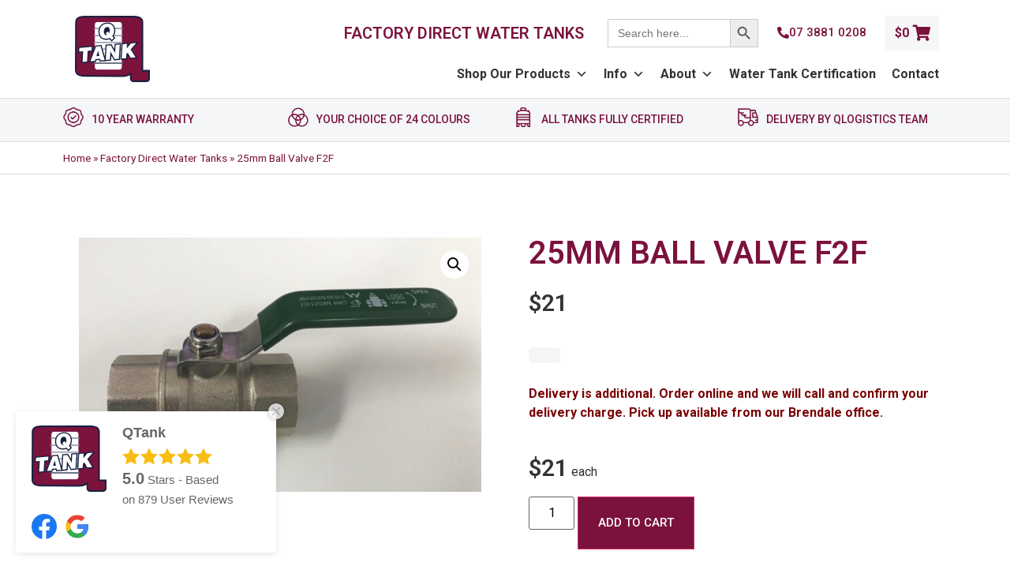

--- FILE ---
content_type: text/html; charset=UTF-8
request_url: https://www.qtank.com.au/product/25mm-ball-valve-f2f/
body_size: 35349
content:
<!doctype html>
<html lang="en-US">
<head>
	<meta charset="UTF-8">
	<meta name="viewport" content="width=device-width, initial-scale=1">
	<link rel="profile" href="https://gmpg.org/xfn/11">
	<meta name='robots' content='index, follow, max-image-preview:large, max-snippet:-1, max-video-preview:-1' />

	<!-- This site is optimized with the Yoast SEO plugin v26.7 - https://yoast.com/wordpress/plugins/seo/ -->
	<title>25mm Ball Valve F2F &#8211; QTank</title>
	<meta name="description" content="Ensure precise control of water flow with our 25MM Ball Valve F2F, a durable and reliable choice for managing your system&#039;s efficiency." />
	<link rel="canonical" href="https://www.qtank.com.au/product/25mm-ball-valve-f2f/" />
	<meta property="og:locale" content="en_US" />
	<meta property="og:type" content="article" />
	<meta property="og:title" content="25mm Ball Valve F2F &#8211; QTank" />
	<meta property="og:description" content="Ensure precise control of water flow with our 25MM Ball Valve F2F, a durable and reliable choice for managing your system&#039;s efficiency." />
	<meta property="og:url" content="https://www.qtank.com.au/product/25mm-ball-valve-f2f/" />
	<meta property="og:site_name" content="QTank" />
	<meta property="article:modified_time" content="2024-03-27T22:09:44+00:00" />
	<meta property="og:image" content="https://www.qtank.com.au/wp-content/uploads/2020/10/25mm-Ball-Valve-F2F.jpg" />
	<meta property="og:image:width" content="750" />
	<meta property="og:image:height" content="474" />
	<meta property="og:image:type" content="image/jpeg" />
	<script type="application/ld+json" class="yoast-schema-graph">{"@context":"https://schema.org","@graph":[{"@type":["WebPage","ItemPage"],"@id":"https://www.qtank.com.au/product/25mm-ball-valve-f2f/","url":"https://www.qtank.com.au/product/25mm-ball-valve-f2f/","name":"25mm Ball Valve F2F &#8211; QTank","isPartOf":{"@id":"https://www.qtank.com.au/#website"},"primaryImageOfPage":{"@id":"https://www.qtank.com.au/product/25mm-ball-valve-f2f/#primaryimage"},"image":{"@id":"https://www.qtank.com.au/product/25mm-ball-valve-f2f/#primaryimage"},"thumbnailUrl":"https://www.qtank.com.au/wp-content/uploads/2020/10/25mm-Ball-Valve-F2F.jpg","datePublished":"2020-10-08T21:50:39+00:00","dateModified":"2024-03-27T22:09:44+00:00","description":"Ensure precise control of water flow with our 25MM Ball Valve F2F, a durable and reliable choice for managing your system's efficiency.","breadcrumb":{"@id":"https://www.qtank.com.au/product/25mm-ball-valve-f2f/#breadcrumb"},"inLanguage":"en-US","potentialAction":[{"@type":"ReadAction","target":["https://www.qtank.com.au/product/25mm-ball-valve-f2f/"]}]},{"@type":"ImageObject","inLanguage":"en-US","@id":"https://www.qtank.com.au/product/25mm-ball-valve-f2f/#primaryimage","url":"https://www.qtank.com.au/wp-content/uploads/2020/10/25mm-Ball-Valve-F2F.jpg","contentUrl":"https://www.qtank.com.au/wp-content/uploads/2020/10/25mm-Ball-Valve-F2F.jpg","width":750,"height":474,"caption":"| QTank"},{"@type":"BreadcrumbList","@id":"https://www.qtank.com.au/product/25mm-ball-valve-f2f/#breadcrumb","itemListElement":[{"@type":"ListItem","position":1,"name":"Home","item":"https://www.qtank.com.au/"},{"@type":"ListItem","position":2,"name":"Factory Direct Water Tanks","item":"https://www.qtank.com.au/?page_id=78"},{"@type":"ListItem","position":3,"name":"25mm Ball Valve F2F"}]},{"@type":"WebSite","@id":"https://www.qtank.com.au/#website","url":"https://www.qtank.com.au/","name":"QTank","description":"","publisher":{"@id":"https://www.qtank.com.au/#organization"},"potentialAction":[{"@type":"SearchAction","target":{"@type":"EntryPoint","urlTemplate":"https://www.qtank.com.au/?s={search_term_string}"},"query-input":{"@type":"PropertyValueSpecification","valueRequired":true,"valueName":"search_term_string"}}],"inLanguage":"en-US"},{"@type":"Organization","@id":"https://www.qtank.com.au/#organization","name":"QTank","url":"https://www.qtank.com.au/","logo":{"@type":"ImageObject","inLanguage":"en-US","@id":"https://www.qtank.com.au/#/schema/logo/image/","url":"https://www.qtank.com.au/wp-content/uploads/2020/09/logo.png","contentUrl":"https://www.qtank.com.au/wp-content/uploads/2020/09/logo.png","width":95,"height":84,"caption":"QTank"},"image":{"@id":"https://www.qtank.com.au/#/schema/logo/image/"}}]}</script>
	<!-- / Yoast SEO plugin. -->


<link rel='dns-prefetch' href='//challenges.cloudflare.com' />
<link rel='dns-prefetch' href='//www.googletagmanager.com' />
<link rel="alternate" type="application/rss+xml" title="QTank &raquo; Feed" href="https://www.qtank.com.au/feed/" />
<link rel="alternate" type="application/rss+xml" title="QTank &raquo; Comments Feed" href="https://www.qtank.com.au/comments/feed/" />
<link rel="alternate" title="oEmbed (JSON)" type="application/json+oembed" href="https://www.qtank.com.au/wp-json/oembed/1.0/embed?url=https%3A%2F%2Fwww.qtank.com.au%2Fproduct%2F25mm-ball-valve-f2f%2F" />
<link rel="alternate" title="oEmbed (XML)" type="text/xml+oembed" href="https://www.qtank.com.au/wp-json/oembed/1.0/embed?url=https%3A%2F%2Fwww.qtank.com.au%2Fproduct%2F25mm-ball-valve-f2f%2F&#038;format=xml" />
<style id='wp-img-auto-sizes-contain-inline-css'>
img:is([sizes=auto i],[sizes^="auto," i]){contain-intrinsic-size:3000px 1500px}
/*# sourceURL=wp-img-auto-sizes-contain-inline-css */
</style>
<style id='wp-emoji-styles-inline-css'>

	img.wp-smiley, img.emoji {
		display: inline !important;
		border: none !important;
		box-shadow: none !important;
		height: 1em !important;
		width: 1em !important;
		margin: 0 0.07em !important;
		vertical-align: -0.1em !important;
		background: none !important;
		padding: 0 !important;
	}
/*# sourceURL=wp-emoji-styles-inline-css */
</style>
<link rel='stylesheet' id='wp-block-library-css' href='https://www.qtank.com.au/wp-includes/css/dist/block-library/style.min.css?ver=6.9' media='all' />
<link rel='stylesheet' id='wc-blocks-style-css' href='https://www.qtank.com.au/wp-content/plugins/woocommerce/assets/client/blocks/wc-blocks.css?ver=wc-10.4.3' media='all' />
<style id='global-styles-inline-css'>
:root{--wp--preset--aspect-ratio--square: 1;--wp--preset--aspect-ratio--4-3: 4/3;--wp--preset--aspect-ratio--3-4: 3/4;--wp--preset--aspect-ratio--3-2: 3/2;--wp--preset--aspect-ratio--2-3: 2/3;--wp--preset--aspect-ratio--16-9: 16/9;--wp--preset--aspect-ratio--9-16: 9/16;--wp--preset--color--black: #000000;--wp--preset--color--cyan-bluish-gray: #abb8c3;--wp--preset--color--white: #ffffff;--wp--preset--color--pale-pink: #f78da7;--wp--preset--color--vivid-red: #cf2e2e;--wp--preset--color--luminous-vivid-orange: #ff6900;--wp--preset--color--luminous-vivid-amber: #fcb900;--wp--preset--color--light-green-cyan: #7bdcb5;--wp--preset--color--vivid-green-cyan: #00d084;--wp--preset--color--pale-cyan-blue: #8ed1fc;--wp--preset--color--vivid-cyan-blue: #0693e3;--wp--preset--color--vivid-purple: #9b51e0;--wp--preset--gradient--vivid-cyan-blue-to-vivid-purple: linear-gradient(135deg,rgb(6,147,227) 0%,rgb(155,81,224) 100%);--wp--preset--gradient--light-green-cyan-to-vivid-green-cyan: linear-gradient(135deg,rgb(122,220,180) 0%,rgb(0,208,130) 100%);--wp--preset--gradient--luminous-vivid-amber-to-luminous-vivid-orange: linear-gradient(135deg,rgb(252,185,0) 0%,rgb(255,105,0) 100%);--wp--preset--gradient--luminous-vivid-orange-to-vivid-red: linear-gradient(135deg,rgb(255,105,0) 0%,rgb(207,46,46) 100%);--wp--preset--gradient--very-light-gray-to-cyan-bluish-gray: linear-gradient(135deg,rgb(238,238,238) 0%,rgb(169,184,195) 100%);--wp--preset--gradient--cool-to-warm-spectrum: linear-gradient(135deg,rgb(74,234,220) 0%,rgb(151,120,209) 20%,rgb(207,42,186) 40%,rgb(238,44,130) 60%,rgb(251,105,98) 80%,rgb(254,248,76) 100%);--wp--preset--gradient--blush-light-purple: linear-gradient(135deg,rgb(255,206,236) 0%,rgb(152,150,240) 100%);--wp--preset--gradient--blush-bordeaux: linear-gradient(135deg,rgb(254,205,165) 0%,rgb(254,45,45) 50%,rgb(107,0,62) 100%);--wp--preset--gradient--luminous-dusk: linear-gradient(135deg,rgb(255,203,112) 0%,rgb(199,81,192) 50%,rgb(65,88,208) 100%);--wp--preset--gradient--pale-ocean: linear-gradient(135deg,rgb(255,245,203) 0%,rgb(182,227,212) 50%,rgb(51,167,181) 100%);--wp--preset--gradient--electric-grass: linear-gradient(135deg,rgb(202,248,128) 0%,rgb(113,206,126) 100%);--wp--preset--gradient--midnight: linear-gradient(135deg,rgb(2,3,129) 0%,rgb(40,116,252) 100%);--wp--preset--font-size--small: 13px;--wp--preset--font-size--medium: 20px;--wp--preset--font-size--large: 36px;--wp--preset--font-size--x-large: 42px;--wp--preset--spacing--20: 0.44rem;--wp--preset--spacing--30: 0.67rem;--wp--preset--spacing--40: 1rem;--wp--preset--spacing--50: 1.5rem;--wp--preset--spacing--60: 2.25rem;--wp--preset--spacing--70: 3.38rem;--wp--preset--spacing--80: 5.06rem;--wp--preset--shadow--natural: 6px 6px 9px rgba(0, 0, 0, 0.2);--wp--preset--shadow--deep: 12px 12px 50px rgba(0, 0, 0, 0.4);--wp--preset--shadow--sharp: 6px 6px 0px rgba(0, 0, 0, 0.2);--wp--preset--shadow--outlined: 6px 6px 0px -3px rgb(255, 255, 255), 6px 6px rgb(0, 0, 0);--wp--preset--shadow--crisp: 6px 6px 0px rgb(0, 0, 0);}:root { --wp--style--global--content-size: 800px;--wp--style--global--wide-size: 1200px; }:where(body) { margin: 0; }.wp-site-blocks > .alignleft { float: left; margin-right: 2em; }.wp-site-blocks > .alignright { float: right; margin-left: 2em; }.wp-site-blocks > .aligncenter { justify-content: center; margin-left: auto; margin-right: auto; }:where(.wp-site-blocks) > * { margin-block-start: 24px; margin-block-end: 0; }:where(.wp-site-blocks) > :first-child { margin-block-start: 0; }:where(.wp-site-blocks) > :last-child { margin-block-end: 0; }:root { --wp--style--block-gap: 24px; }:root :where(.is-layout-flow) > :first-child{margin-block-start: 0;}:root :where(.is-layout-flow) > :last-child{margin-block-end: 0;}:root :where(.is-layout-flow) > *{margin-block-start: 24px;margin-block-end: 0;}:root :where(.is-layout-constrained) > :first-child{margin-block-start: 0;}:root :where(.is-layout-constrained) > :last-child{margin-block-end: 0;}:root :where(.is-layout-constrained) > *{margin-block-start: 24px;margin-block-end: 0;}:root :where(.is-layout-flex){gap: 24px;}:root :where(.is-layout-grid){gap: 24px;}.is-layout-flow > .alignleft{float: left;margin-inline-start: 0;margin-inline-end: 2em;}.is-layout-flow > .alignright{float: right;margin-inline-start: 2em;margin-inline-end: 0;}.is-layout-flow > .aligncenter{margin-left: auto !important;margin-right: auto !important;}.is-layout-constrained > .alignleft{float: left;margin-inline-start: 0;margin-inline-end: 2em;}.is-layout-constrained > .alignright{float: right;margin-inline-start: 2em;margin-inline-end: 0;}.is-layout-constrained > .aligncenter{margin-left: auto !important;margin-right: auto !important;}.is-layout-constrained > :where(:not(.alignleft):not(.alignright):not(.alignfull)){max-width: var(--wp--style--global--content-size);margin-left: auto !important;margin-right: auto !important;}.is-layout-constrained > .alignwide{max-width: var(--wp--style--global--wide-size);}body .is-layout-flex{display: flex;}.is-layout-flex{flex-wrap: wrap;align-items: center;}.is-layout-flex > :is(*, div){margin: 0;}body .is-layout-grid{display: grid;}.is-layout-grid > :is(*, div){margin: 0;}body{padding-top: 0px;padding-right: 0px;padding-bottom: 0px;padding-left: 0px;}a:where(:not(.wp-element-button)){text-decoration: underline;}:root :where(.wp-element-button, .wp-block-button__link){background-color: #32373c;border-width: 0;color: #fff;font-family: inherit;font-size: inherit;font-style: inherit;font-weight: inherit;letter-spacing: inherit;line-height: inherit;padding-top: calc(0.667em + 2px);padding-right: calc(1.333em + 2px);padding-bottom: calc(0.667em + 2px);padding-left: calc(1.333em + 2px);text-decoration: none;text-transform: inherit;}.has-black-color{color: var(--wp--preset--color--black) !important;}.has-cyan-bluish-gray-color{color: var(--wp--preset--color--cyan-bluish-gray) !important;}.has-white-color{color: var(--wp--preset--color--white) !important;}.has-pale-pink-color{color: var(--wp--preset--color--pale-pink) !important;}.has-vivid-red-color{color: var(--wp--preset--color--vivid-red) !important;}.has-luminous-vivid-orange-color{color: var(--wp--preset--color--luminous-vivid-orange) !important;}.has-luminous-vivid-amber-color{color: var(--wp--preset--color--luminous-vivid-amber) !important;}.has-light-green-cyan-color{color: var(--wp--preset--color--light-green-cyan) !important;}.has-vivid-green-cyan-color{color: var(--wp--preset--color--vivid-green-cyan) !important;}.has-pale-cyan-blue-color{color: var(--wp--preset--color--pale-cyan-blue) !important;}.has-vivid-cyan-blue-color{color: var(--wp--preset--color--vivid-cyan-blue) !important;}.has-vivid-purple-color{color: var(--wp--preset--color--vivid-purple) !important;}.has-black-background-color{background-color: var(--wp--preset--color--black) !important;}.has-cyan-bluish-gray-background-color{background-color: var(--wp--preset--color--cyan-bluish-gray) !important;}.has-white-background-color{background-color: var(--wp--preset--color--white) !important;}.has-pale-pink-background-color{background-color: var(--wp--preset--color--pale-pink) !important;}.has-vivid-red-background-color{background-color: var(--wp--preset--color--vivid-red) !important;}.has-luminous-vivid-orange-background-color{background-color: var(--wp--preset--color--luminous-vivid-orange) !important;}.has-luminous-vivid-amber-background-color{background-color: var(--wp--preset--color--luminous-vivid-amber) !important;}.has-light-green-cyan-background-color{background-color: var(--wp--preset--color--light-green-cyan) !important;}.has-vivid-green-cyan-background-color{background-color: var(--wp--preset--color--vivid-green-cyan) !important;}.has-pale-cyan-blue-background-color{background-color: var(--wp--preset--color--pale-cyan-blue) !important;}.has-vivid-cyan-blue-background-color{background-color: var(--wp--preset--color--vivid-cyan-blue) !important;}.has-vivid-purple-background-color{background-color: var(--wp--preset--color--vivid-purple) !important;}.has-black-border-color{border-color: var(--wp--preset--color--black) !important;}.has-cyan-bluish-gray-border-color{border-color: var(--wp--preset--color--cyan-bluish-gray) !important;}.has-white-border-color{border-color: var(--wp--preset--color--white) !important;}.has-pale-pink-border-color{border-color: var(--wp--preset--color--pale-pink) !important;}.has-vivid-red-border-color{border-color: var(--wp--preset--color--vivid-red) !important;}.has-luminous-vivid-orange-border-color{border-color: var(--wp--preset--color--luminous-vivid-orange) !important;}.has-luminous-vivid-amber-border-color{border-color: var(--wp--preset--color--luminous-vivid-amber) !important;}.has-light-green-cyan-border-color{border-color: var(--wp--preset--color--light-green-cyan) !important;}.has-vivid-green-cyan-border-color{border-color: var(--wp--preset--color--vivid-green-cyan) !important;}.has-pale-cyan-blue-border-color{border-color: var(--wp--preset--color--pale-cyan-blue) !important;}.has-vivid-cyan-blue-border-color{border-color: var(--wp--preset--color--vivid-cyan-blue) !important;}.has-vivid-purple-border-color{border-color: var(--wp--preset--color--vivid-purple) !important;}.has-vivid-cyan-blue-to-vivid-purple-gradient-background{background: var(--wp--preset--gradient--vivid-cyan-blue-to-vivid-purple) !important;}.has-light-green-cyan-to-vivid-green-cyan-gradient-background{background: var(--wp--preset--gradient--light-green-cyan-to-vivid-green-cyan) !important;}.has-luminous-vivid-amber-to-luminous-vivid-orange-gradient-background{background: var(--wp--preset--gradient--luminous-vivid-amber-to-luminous-vivid-orange) !important;}.has-luminous-vivid-orange-to-vivid-red-gradient-background{background: var(--wp--preset--gradient--luminous-vivid-orange-to-vivid-red) !important;}.has-very-light-gray-to-cyan-bluish-gray-gradient-background{background: var(--wp--preset--gradient--very-light-gray-to-cyan-bluish-gray) !important;}.has-cool-to-warm-spectrum-gradient-background{background: var(--wp--preset--gradient--cool-to-warm-spectrum) !important;}.has-blush-light-purple-gradient-background{background: var(--wp--preset--gradient--blush-light-purple) !important;}.has-blush-bordeaux-gradient-background{background: var(--wp--preset--gradient--blush-bordeaux) !important;}.has-luminous-dusk-gradient-background{background: var(--wp--preset--gradient--luminous-dusk) !important;}.has-pale-ocean-gradient-background{background: var(--wp--preset--gradient--pale-ocean) !important;}.has-electric-grass-gradient-background{background: var(--wp--preset--gradient--electric-grass) !important;}.has-midnight-gradient-background{background: var(--wp--preset--gradient--midnight) !important;}.has-small-font-size{font-size: var(--wp--preset--font-size--small) !important;}.has-medium-font-size{font-size: var(--wp--preset--font-size--medium) !important;}.has-large-font-size{font-size: var(--wp--preset--font-size--large) !important;}.has-x-large-font-size{font-size: var(--wp--preset--font-size--x-large) !important;}
/*# sourceURL=global-styles-inline-css */
</style>

<link rel='stylesheet' id='contact-form-7-css' href='https://www.qtank.com.au/wp-content/plugins/contact-form-7/includes/css/styles.css?ver=6.1.4' media='all' />
<link rel='stylesheet' id='photoswipe-css' href='https://www.qtank.com.au/wp-content/plugins/woocommerce/assets/css/photoswipe/photoswipe.min.css?ver=10.4.3' media='all' />
<link rel='stylesheet' id='photoswipe-default-skin-css' href='https://www.qtank.com.au/wp-content/plugins/woocommerce/assets/css/photoswipe/default-skin/default-skin.min.css?ver=10.4.3' media='all' />
<link rel='stylesheet' id='woocommerce-layout-css' href='https://www.qtank.com.au/wp-content/plugins/woocommerce/assets/css/woocommerce-layout.css?ver=10.4.3' media='all' />
<link rel='stylesheet' id='woocommerce-smallscreen-css' href='https://www.qtank.com.au/wp-content/plugins/woocommerce/assets/css/woocommerce-smallscreen.css?ver=10.4.3' media='only screen and (max-width: 768px)' />
<link rel='stylesheet' id='woocommerce-general-css' href='https://www.qtank.com.au/wp-content/plugins/woocommerce/assets/css/woocommerce.css?ver=10.4.3' media='all' />
<style id='woocommerce-inline-inline-css'>
.woocommerce form .form-row .required { visibility: visible; }
/*# sourceURL=woocommerce-inline-inline-css */
</style>
<link rel='stylesheet' id='wpsl-styles-css' href='https://www.qtank.com.au/wp-content/plugins/wp-store-locator/css/styles.min.css?ver=2.2.261' media='all' />
<link rel='stylesheet' id='wt-smart-coupon-for-woo-css' href='https://www.qtank.com.au/wp-content/plugins/wt-smart-coupons-for-woocommerce/public/css/wt-smart-coupon-public.css?ver=2.2.5' media='all' />
<link rel='stylesheet' id='ivory-search-styles-css' href='https://www.qtank.com.au/wp-content/plugins/add-search-to-menu/public/css/ivory-search.min.css?ver=5.5.13' media='all' />
<link rel='stylesheet' id='megamenu-css' href='https://www.qtank.com.au/wp-content/uploads/maxmegamenu/style.css?ver=589bbe' media='all' />
<link rel='stylesheet' id='dashicons-css' href='https://www.qtank.com.au/wp-includes/css/dashicons.min.css?ver=6.9' media='all' />
<link rel='stylesheet' id='megamenu-fontawesome-css' href='https://www.qtank.com.au/wp-content/plugins/megamenu-pro/icons/fontawesome/css/font-awesome.min.css?ver=1.6.5' media='all' />
<link rel='stylesheet' id='megamenu-genericons-css' href='https://www.qtank.com.au/wp-content/plugins/megamenu-pro/icons/genericons/genericons/genericons.css?ver=1.6.5' media='all' />
<link rel='stylesheet' id='hello-elementor-css' href='https://www.qtank.com.au/wp-content/themes/hello-elementor/assets/css/reset.css?ver=3.4.5' media='all' />
<link rel='stylesheet' id='hello-elementor-theme-style-css' href='https://www.qtank.com.au/wp-content/themes/hello-elementor/assets/css/theme.css?ver=3.4.5' media='all' />
<link rel='stylesheet' id='hello-elementor-header-footer-css' href='https://www.qtank.com.au/wp-content/themes/hello-elementor/assets/css/header-footer.css?ver=3.4.5' media='all' />
<link rel='stylesheet' id='elementor-frontend-css' href='https://www.qtank.com.au/wp-content/plugins/elementor/assets/css/frontend.min.css?ver=3.24.0' media='all' />
<link rel='stylesheet' id='elementor-post-13773-css' href='https://www.qtank.com.au/wp-content/uploads/elementor/css/post-13773.css?ver=1726022235' media='all' />
<link rel='stylesheet' id='widget-image-css' href='https://www.qtank.com.au/wp-content/plugins/elementor/assets/css/widget-image.min.css?ver=3.24.0' media='all' />
<link rel='stylesheet' id='widget-heading-css' href='https://www.qtank.com.au/wp-content/plugins/elementor/assets/css/widget-heading.min.css?ver=3.24.0' media='all' />
<link rel='stylesheet' id='widget-image-box-css' href='https://www.qtank.com.au/wp-content/plugins/elementor/assets/css/widget-image-box.min.css?ver=3.24.0' media='all' />
<link rel='stylesheet' id='widget-text-editor-css' href='https://www.qtank.com.au/wp-content/plugins/elementor/assets/css/widget-text-editor.min.css?ver=3.24.0' media='all' />
<link rel='stylesheet' id='widget-icon-list-css' href='https://www.qtank.com.au/wp-content/plugins/elementor/assets/css/widget-icon-list.min.css?ver=3.24.0' media='all' />
<link rel='stylesheet' id='widget-nav-menu-css' href='https://www.qtank.com.au/wp-content/plugins/elementor-pro/assets/css/widget-nav-menu.min.css?ver=3.24.0' media='all' />
<link rel='stylesheet' id='widget-theme-elements-css' href='https://www.qtank.com.au/wp-content/plugins/elementor-pro/assets/css/widget-theme-elements.min.css?ver=3.24.0' media='all' />
<link rel='stylesheet' id='elementor-icons-css' href='https://www.qtank.com.au/wp-content/plugins/elementor/assets/lib/eicons/css/elementor-icons.min.css?ver=5.31.0' media='all' />
<link rel='stylesheet' id='swiper-css' href='https://www.qtank.com.au/wp-content/plugins/elementor/assets/lib/swiper/v8/css/swiper.min.css?ver=8.4.5' media='all' />
<link rel='stylesheet' id='e-swiper-css' href='https://www.qtank.com.au/wp-content/plugins/elementor/assets/css/conditionals/e-swiper.min.css?ver=3.24.0' media='all' />
<link rel='stylesheet' id='elementor-pro-css' href='https://www.qtank.com.au/wp-content/plugins/elementor-pro/assets/css/frontend.min.css?ver=3.24.0' media='all' />
<link rel='stylesheet' id='uael-frontend-css' href='https://www.qtank.com.au/wp-content/plugins/ultimate-elementor/assets/min-css/uael-frontend.min.css?ver=1.36.17' media='all' />
<link rel='stylesheet' id='font-awesome-5-all-css' href='https://www.qtank.com.au/wp-content/plugins/elementor/assets/lib/font-awesome/css/all.min.css?ver=3.24.0' media='all' />
<link rel='stylesheet' id='font-awesome-4-shim-css' href='https://www.qtank.com.au/wp-content/plugins/elementor/assets/lib/font-awesome/css/v4-shims.min.css?ver=3.24.0' media='all' />
<link rel='stylesheet' id='elementor-global-css' href='https://www.qtank.com.au/wp-content/uploads/elementor/css/global.css?ver=1726022236' media='all' />
<link rel='stylesheet' id='elementor-post-14042-css' href='https://www.qtank.com.au/wp-content/uploads/elementor/css/post-14042.css?ver=1749262357' media='all' />
<link rel='stylesheet' id='elementor-post-14093-css' href='https://www.qtank.com.au/wp-content/uploads/elementor/css/post-14093.css?ver=1766472380' media='all' />
<link rel='stylesheet' id='elementor-post-14793-css' href='https://www.qtank.com.au/wp-content/uploads/elementor/css/post-14793.css?ver=1736686297' media='all' />
<link rel='stylesheet' id='widget-woocommerce-css' href='https://www.qtank.com.au/wp-content/plugins/elementor-pro/assets/css/widget-woocommerce.min.css?ver=3.24.0' media='all' />
<link rel='stylesheet' id='hello-elementor-child-style-css' href='https://www.qtank.com.au/wp-content/themes/hello-theme-child-master/style.css?ver=2.0.0' media='all' />
<link rel='stylesheet' id='wprevpro_w3-css' href='https://www.qtank.com.au/wp-content/plugins/wp-review-slider-pro/public/css/wprevpro_w3_min.css?ver=12.6.1_1' media='all' />
<style id='wprevpro_w3-inline-css'>
#wprev-slider-1 .wprevpro_star_imgs{color:#FDD314;}#wprev-slider-1 .wprsp-star{color:#FDD314;}#wprev-slider-1 .wprevpro_star_imgs span.svgicons{background:#FDD314;}#wprev-slider-1 .wprev_preview_bradius_T1{border-radius:0px;}#wprev-slider-1 .wprev_preview_bg1_T1{background:rgb(255,255,255);}#wprev-slider-1 .wprev_preview_bg2_T1{background:rgb(255,255,255);}#wprev-slider-1 .wprev_preview_tcolor1_T1{color:rgb(119,119,119);}#wprev-slider-1 .wprev_preview_tcolor2_T1{color:#555555;}#wprev-slider-1 .wprev_preview_bg1_T1::after{border-top:30px solid rgb(255,255,255);}#wprev-slider-1 .wprs_rd_more, #wprev-slider-1 .wprs_rd_less, #wprev-slider-1 .wprevpro_btn_show_rdpop{color:#0000ee;}#wprev-slider-1 .wprevpro_star_imgs span.svgicons{width:18px;height:18px;}#wprev-slider-1 .wprevsiteicon{height:32px;}#wprev-slider-1_widget .wprevpro_star_imgs{color:#FDD314;}#wprev-slider-1_widget .wprsp-star{color:#FDD314;}#wprev-slider-1_widget .wprevpro_star_imgs span.svgicons{background:#FDD314;}#wprev-slider-1_widget .wprev_preview_bradius_T1_widget{border-radius:0px;}#wprev-slider-1_widget .wprev_preview_bg1_T1_widget{background:rgb(255,255,255);}#wprev-slider-1_widget .wprev_preview_bg2_T1_widget{background:rgb(255,255,255);}#wprev-slider-1_widget .wprev_preview_tcolor1_T1_widget{color:rgb(119,119,119);}#wprev-slider-1_widget .wprev_preview_tcolor2_T1_widget{color:#555555;}#wprev-slider-1_widget .wprev_preview_bg1_T1_widget::after{border-top:30px solid rgb(255,255,255);}#wprev-slider-1_widget .wprs_rd_more, #wprev-slider-1_widget .wprs_rd_less, #wprev-slider-1_widget .wprevpro_btn_show_rdpop{color:#0000ee;}#wprev-slider-1_widget .wprevpro_star_imgs span.svgicons{width:18px;height:18px;}#wprev-slider-1_widget .wprevsiteicon{height:32px;}
/*# sourceURL=wprevpro_w3-inline-css */
</style>
<link rel='stylesheet' id='google-fonts-1-css' href='https://fonts.googleapis.com/css?family=Roboto%3A100%2C100italic%2C200%2C200italic%2C300%2C300italic%2C400%2C400italic%2C500%2C500italic%2C600%2C600italic%2C700%2C700italic%2C800%2C800italic%2C900%2C900italic%7CRoboto+Slab%3A100%2C100italic%2C200%2C200italic%2C300%2C300italic%2C400%2C400italic%2C500%2C500italic%2C600%2C600italic%2C700%2C700italic%2C800%2C800italic%2C900%2C900italic&#038;display=auto&#038;ver=6.9' media='all' />
<link rel='stylesheet' id='elementor-icons-shared-0-css' href='https://www.qtank.com.au/wp-content/plugins/elementor/assets/lib/font-awesome/css/fontawesome.min.css?ver=5.15.3' media='all' />
<link rel='stylesheet' id='elementor-icons-fa-solid-css' href='https://www.qtank.com.au/wp-content/plugins/elementor/assets/lib/font-awesome/css/solid.min.css?ver=5.15.3' media='all' />
<link rel="preconnect" href="https://fonts.gstatic.com/" crossorigin><script src="https://www.qtank.com.au/wp-includes/js/jquery/jquery.min.js?ver=3.7.1" id="jquery-core-js"></script>
<script src="https://www.qtank.com.au/wp-includes/js/jquery/jquery-migrate.min.js?ver=3.4.1" id="jquery-migrate-js"></script>
<script src="https://www.qtank.com.au/wp-content/plugins/woocommerce/assets/js/jquery-blockui/jquery.blockUI.min.js?ver=2.7.0-wc.10.4.3" id="wc-jquery-blockui-js" defer data-wp-strategy="defer"></script>
<script id="wc-add-to-cart-js-extra">
var wc_add_to_cart_params = {"ajax_url":"/wp-admin/admin-ajax.php","wc_ajax_url":"/?wc-ajax=%%endpoint%%","i18n_view_cart":"View cart","cart_url":"https://www.qtank.com.au/cart/","is_cart":"","cart_redirect_after_add":"no"};
//# sourceURL=wc-add-to-cart-js-extra
</script>
<script src="https://www.qtank.com.au/wp-content/plugins/woocommerce/assets/js/frontend/add-to-cart.min.js?ver=10.4.3" id="wc-add-to-cart-js" defer data-wp-strategy="defer"></script>
<script src="https://www.qtank.com.au/wp-content/plugins/woocommerce/assets/js/zoom/jquery.zoom.min.js?ver=1.7.21-wc.10.4.3" id="wc-zoom-js" defer data-wp-strategy="defer"></script>
<script src="https://www.qtank.com.au/wp-content/plugins/woocommerce/assets/js/flexslider/jquery.flexslider.min.js?ver=2.7.2-wc.10.4.3" id="wc-flexslider-js" defer data-wp-strategy="defer"></script>
<script src="https://www.qtank.com.au/wp-content/plugins/woocommerce/assets/js/photoswipe/photoswipe.min.js?ver=4.1.1-wc.10.4.3" id="wc-photoswipe-js" defer data-wp-strategy="defer"></script>
<script src="https://www.qtank.com.au/wp-content/plugins/woocommerce/assets/js/photoswipe/photoswipe-ui-default.min.js?ver=4.1.1-wc.10.4.3" id="wc-photoswipe-ui-default-js" defer data-wp-strategy="defer"></script>
<script id="wc-single-product-js-extra">
var wc_single_product_params = {"i18n_required_rating_text":"Please select a rating","i18n_rating_options":["1 of 5 stars","2 of 5 stars","3 of 5 stars","4 of 5 stars","5 of 5 stars"],"i18n_product_gallery_trigger_text":"View full-screen image gallery","review_rating_required":"yes","flexslider":{"rtl":false,"animation":"slide","smoothHeight":true,"directionNav":false,"controlNav":"thumbnails","slideshow":false,"animationSpeed":500,"animationLoop":false,"allowOneSlide":false},"zoom_enabled":"1","zoom_options":[],"photoswipe_enabled":"1","photoswipe_options":{"shareEl":false,"closeOnScroll":false,"history":false,"hideAnimationDuration":0,"showAnimationDuration":0},"flexslider_enabled":"1"};
//# sourceURL=wc-single-product-js-extra
</script>
<script src="https://www.qtank.com.au/wp-content/plugins/woocommerce/assets/js/frontend/single-product.min.js?ver=10.4.3" id="wc-single-product-js" defer data-wp-strategy="defer"></script>
<script src="https://www.qtank.com.au/wp-content/plugins/woocommerce/assets/js/js-cookie/js.cookie.min.js?ver=2.1.4-wc.10.4.3" id="wc-js-cookie-js" defer data-wp-strategy="defer"></script>
<script id="woocommerce-js-extra">
var woocommerce_params = {"ajax_url":"/wp-admin/admin-ajax.php","wc_ajax_url":"/?wc-ajax=%%endpoint%%","i18n_password_show":"Show password","i18n_password_hide":"Hide password"};
//# sourceURL=woocommerce-js-extra
</script>
<script src="https://www.qtank.com.au/wp-content/plugins/woocommerce/assets/js/frontend/woocommerce.min.js?ver=10.4.3" id="woocommerce-js" defer data-wp-strategy="defer"></script>
<script id="wt-smart-coupon-for-woo-js-extra">
var WTSmartCouponOBJ = {"ajaxurl":"https://www.qtank.com.au/wp-admin/admin-ajax.php","wc_ajax_url":"https://www.qtank.com.au/?wc-ajax=","nonces":{"public":"6765be04c7","apply_coupon":"8cdc339d12"},"labels":{"please_wait":"Please wait...","choose_variation":"Please choose a variation","error":"Error !!!"},"shipping_method":[],"payment_method":"","is_cart":""};
//# sourceURL=wt-smart-coupon-for-woo-js-extra
</script>
<script src="https://www.qtank.com.au/wp-content/plugins/wt-smart-coupons-for-woocommerce/public/js/wt-smart-coupon-public.js?ver=2.2.5" id="wt-smart-coupon-for-woo-js"></script>
<script src="https://www.qtank.com.au/wp-content/plugins/elementor/assets/lib/font-awesome/js/v4-shims.min.js?ver=3.24.0" id="font-awesome-4-shim-js"></script>
<script id="wp-review-slider-pro_plublic-min-js-extra">
var wprevpublicjs_script_vars = {"wpfb_nonce":"872f845f57","wpfb_ajaxurl":"https://www.qtank.com.au/wp-admin/admin-ajax.php","wprevpluginsurl":"https://www.qtank.com.au/wp-content/plugins/wp-review-slider-pro","page_id":"3625"};
//# sourceURL=wp-review-slider-pro_plublic-min-js-extra
</script>
<script src="https://www.qtank.com.au/wp-content/plugins/wp-review-slider-pro/public/js/wprev-public.min.js?ver=12.6.1_1" id="wp-review-slider-pro_plublic-min-js"></script>
<link rel="https://api.w.org/" href="https://www.qtank.com.au/wp-json/" /><link rel="alternate" title="JSON" type="application/json" href="https://www.qtank.com.au/wp-json/wp/v2/product/3625" /><link rel="EditURI" type="application/rsd+xml" title="RSD" href="https://www.qtank.com.au/xmlrpc.php?rsd" />
<meta name="generator" content="WordPress 6.9" />
<meta name="generator" content="WooCommerce 10.4.3" />
<link rel='shortlink' href='https://www.qtank.com.au/?p=3625' />
<meta name="google-site-verification" content="XqFbz014FF4E6bfk5OKRODsxCKtcD6M2J2zA52ujjjU"><meta name="description" content="Delivery is additional. Order online and we will call and confirm your delivery charge. Pick up available from our Brendale office.">
	<noscript><style>.woocommerce-product-gallery{ opacity: 1 !important; }</style></noscript>
	<meta name="generator" content="Elementor 3.24.0; features: additional_custom_breakpoints; settings: css_print_method-external, google_font-enabled, font_display-auto">
			<style>
				.e-con.e-parent:nth-of-type(n+4):not(.e-lazyloaded):not(.e-no-lazyload),
				.e-con.e-parent:nth-of-type(n+4):not(.e-lazyloaded):not(.e-no-lazyload) * {
					background-image: none !important;
				}
				@media screen and (max-height: 1024px) {
					.e-con.e-parent:nth-of-type(n+3):not(.e-lazyloaded):not(.e-no-lazyload),
					.e-con.e-parent:nth-of-type(n+3):not(.e-lazyloaded):not(.e-no-lazyload) * {
						background-image: none !important;
					}
				}
				@media screen and (max-height: 640px) {
					.e-con.e-parent:nth-of-type(n+2):not(.e-lazyloaded):not(.e-no-lazyload),
					.e-con.e-parent:nth-of-type(n+2):not(.e-lazyloaded):not(.e-no-lazyload) * {
						background-image: none !important;
					}
				}
			</style>
			<link rel="icon" href="https://www.qtank.com.au/wp-content/uploads/2020/09/cropped-logo-32x32.png" sizes="32x32" />
<link rel="icon" href="https://www.qtank.com.au/wp-content/uploads/2020/09/cropped-logo-192x192.png" sizes="192x192" />
<link rel="apple-touch-icon" href="https://www.qtank.com.au/wp-content/uploads/2020/09/cropped-logo-180x180.png" />
<meta name="msapplication-TileImage" content="https://www.qtank.com.au/wp-content/uploads/2020/09/cropped-logo-270x270.png" />
<style type="text/css">/** Mega Menu CSS: fs **/</style>
<link rel='stylesheet' id='ivory-ajax-search-styles-css' href='https://www.qtank.com.au/wp-content/plugins/add-search-to-menu/public/css/ivory-ajax-search.min.css?ver=5.5.13' media='all' />
<link rel='stylesheet' id='elementor-post-14572-css' href='https://www.qtank.com.au/wp-content/uploads/elementor/css/post-14572.css?ver=1726022248' media='all' />
</head>
<body class="wp-singular product-template-default single single-product postid-3625 wp-custom-logo wp-embed-responsive wp-theme-hello-elementor wp-child-theme-hello-theme-child-master theme-hello-elementor woocommerce woocommerce-page woocommerce-no-js hello-elementor mega-menu-menu-1 hello-elementor-default elementor-default elementor-template-full-width elementor-kit-13773 elementor-page-14793">


<a class="skip-link screen-reader-text" href="#content">Skip to content</a>

		<div data-elementor-type="header" data-elementor-id="14042" class="elementor elementor-14042 elementor-location-header" data-elementor-post-type="elementor_library">
					<section class="elementor-section elementor-top-section elementor-element elementor-element-7cf51fa elementor-section-content-middle elementor-section-boxed elementor-section-height-default elementor-section-height-default" data-id="7cf51fa" data-element_type="section">
						<div class="elementor-container elementor-column-gap-default">
					<div class="elementor-column elementor-col-50 elementor-top-column elementor-element elementor-element-18b608b" data-id="18b608b" data-element_type="column">
			<div class="elementor-widget-wrap elementor-element-populated">
						<div class="elementor-element elementor-element-2eaeb05 elementor-widget elementor-widget-theme-site-logo elementor-widget-image" data-id="2eaeb05" data-element_type="widget" data-widget_type="theme-site-logo.default">
				<div class="elementor-widget-container">
									<a href="https://www.qtank.com.au">
			<img width="95" height="84" src="https://www.qtank.com.au/wp-content/uploads/2020/09/logo.png" class="attachment-full size-full wp-image-620" alt="| QTank" />				</a>
									</div>
				</div>
					</div>
		</div>
				<div class="elementor-column elementor-col-50 elementor-top-column elementor-element elementor-element-9fec1e3" data-id="9fec1e3" data-element_type="column">
			<div class="elementor-widget-wrap elementor-element-populated">
						<section class="elementor-section elementor-inner-section elementor-element elementor-element-95f270d elementor-section-content-middle elementor-hidden-mobile elementor-hidden-tablet elementor-section-boxed elementor-section-height-default elementor-section-height-default" data-id="95f270d" data-element_type="section">
						<div class="elementor-container elementor-column-gap-default">
					<div class="elementor-column elementor-col-100 elementor-inner-column elementor-element elementor-element-e119351" data-id="e119351" data-element_type="column">
			<div class="elementor-widget-wrap elementor-element-populated">
						<div class="elementor-element elementor-element-0a889d5 elementor-widget__width-auto elementor-widget elementor-widget-heading" data-id="0a889d5" data-element_type="widget" data-widget_type="heading.default">
				<div class="elementor-widget-container">
			<h5 class="elementor-heading-title elementor-size-default">FACTORY DIRECT WATER TANKS</h5>		</div>
				</div>
				<div class="elementor-element elementor-element-d9a37a5 elementor-widget__width-initial elementor-widget elementor-widget-shortcode" data-id="d9a37a5" data-element_type="widget" data-widget_type="shortcode.default">
				<div class="elementor-widget-container">
					<div class="elementor-shortcode"><form data-min-no-for-search=1 data-result-box-max-height=400 data-form-id=16967 class="is-search-form is-form-style is-form-style-3 is-form-id-16967 is-ajax-search" action="https://www.qtank.com.au/" method="get" role="search" ><label for="is-search-input-16967"><span class="is-screen-reader-text">Search for:</span><input  type="search" id="is-search-input-16967" name="s" value="" class="is-search-input" placeholder="Search here..." autocomplete=off /><span class="is-loader-image" style="display: none;background-image:url(https://www.qtank.com.au/wp-content/plugins/add-search-to-menu/public/images/spinner.gif);" ></span></label><button type="submit" class="is-search-submit"><span class="is-screen-reader-text">Search Button</span><span class="is-search-icon"><svg focusable="false" aria-label="Search" xmlns="http://www.w3.org/2000/svg" viewBox="0 0 24 24" width="24px"><path d="M15.5 14h-.79l-.28-.27C15.41 12.59 16 11.11 16 9.5 16 5.91 13.09 3 9.5 3S3 5.91 3 9.5 5.91 16 9.5 16c1.61 0 3.09-.59 4.23-1.57l.27.28v.79l5 4.99L20.49 19l-4.99-5zm-6 0C7.01 14 5 11.99 5 9.5S7.01 5 9.5 5 14 7.01 14 9.5 11.99 14 9.5 14z"></path></svg></span></button><input type="hidden" name="id" value="16967" /><input type="hidden" name="post_type" value="product" /></form></div>
				</div>
				</div>
				<div class="elementor-element elementor-element-1120b4e elementor-widget__width-auto elementor-widget elementor-widget-button" data-id="1120b4e" data-element_type="widget" data-widget_type="button.default">
				<div class="elementor-widget-container">
					<div class="elementor-button-wrapper">
			<a class="elementor-button elementor-button-link elementor-size-sm" href="tel:0738810208">
						<span class="elementor-button-content-wrapper">
						<span class="elementor-button-icon">
				<i aria-hidden="true" class="fas fa-phone-alt"></i>			</span>
									<span class="elementor-button-text">07 3881 0208</span>
					</span>
					</a>
		</div>
				</div>
				</div>
				<div class="elementor-element elementor-element-fa00044 uael-mc__btn-badge-empty-hide-yes uael-mc-dropdown-flex-end elementor-widget__width-auto uael-mc-btn__show-subtotal-yes uael-mini-cart-offcanvas-pos-right uael-mini-cart-align-inline uael-mini-cart--show-divider-yes elementor-widget elementor-widget-uael-mini-cart" data-id="fa00044" data-element_type="widget" data-widget_type="uael-mini-cart.default">
				<div class="elementor-widget-container">
					<div class="uael-mc" data-cart_dropdown="offcanvas">
			<a href="#" class="uael-mc__btn" id="uael-mc__btn" data-behaviour="">
									<span class="uael-mc__btn-text">
						<span class="uael-mc__btn-inner-text">
													</span>
						<span class="uael-mc__btn-subtotal">
							<span class="woocommerce-Price-amount amount"><span class="woocommerce-Price-currencySymbol">&#036;</span>0</span>						</span>
					</span>
														<div class="uael-mc__btn-icon uael-badge-top uael-cart-icon-after">
						<i aria-hidden="true" class="fas fa-shopping-cart"></i>													<div class="uael-mc__btn-badge uael-badge-top" data-counter="0">
								0							</div>
												</div>
								</a>
					<div class="uael-mc-offcanvas-wrap uael-mc-offcanvas-wrap-close"></div>
		<div class="uael-mc-offcanvas uael-mc-offcanvas-close">
			<div class="uael-mc-offcanvas__close-btn">
				<i class="uael-close-o"></i>
			</div>
						<div class="uael-mc-offcanvas__header">
				<div class="uael-mc-offcanvas__icon-wrap">
					<div class="uael-mc-dropdown__header-icon">
						<i aria-hidden="true" class="fas fa-shopping-cart"></i>					</div>
					<div class="uael-mc-offcanvas__header-badge">
						0					</div>
				</div>
				<span class="uael-mc-offcanvas__header-text">
					Subtotal: <span class="woocommerce-Price-amount amount"><span class="woocommerce-Price-currencySymbol">&#036;</span>0</span>				</span>
			</div>
			<div class="uael-mc-offcanvas__items">
					<div class="woocommerce-mini-cart__empty-message">No products in the cart.</div>
			</div>
					</div>
				</div>
				</div>
				</div>
					</div>
		</div>
					</div>
		</section>
				<div class="elementor-element elementor-element-8b586d0 elementor-widget elementor-widget-button" data-id="8b586d0" data-element_type="widget" id="call_header" data-widget_type="button.default">
				<div class="elementor-widget-container">
					<div class="elementor-button-wrapper">
			<a class="elementor-button elementor-button-link elementor-size-sm" href="tel:0738810208">
						<span class="elementor-button-content-wrapper">
						<span class="elementor-button-icon">
				<i aria-hidden="true" class="fas fa-phone-alt"></i>			</span>
									<span class="elementor-button-text">07 3881 0208</span>
					</span>
					</a>
		</div>
				</div>
				</div>
				<div class="elementor-element elementor-element-13237de elementor-widget__width-auto elementor-hidden-mobile elementor-hidden-desktop elementor-widget-mobile__width-initial elementor-widget elementor-widget-button" data-id="13237de" data-element_type="widget" data-widget_type="button.default">
				<div class="elementor-widget-container">
					<div class="elementor-button-wrapper">
			<a class="elementor-button elementor-button-link elementor-size-sm" href="tel:0738810208">
						<span class="elementor-button-content-wrapper">
						<span class="elementor-button-icon">
				<i aria-hidden="true" class="fas fa-phone-alt"></i>			</span>
									<span class="elementor-button-text">07 3881 0208</span>
					</span>
					</a>
		</div>
				</div>
				</div>
				<div class="elementor-element elementor-element-0b7ba2a uael-mc__btn-badge-empty-hide-yes uael-mc-dropdown-flex-end elementor-widget__width-auto elementor-hidden-desktop uael-mc-btn__show-subtotal-yes uael-mini-cart-offcanvas-pos-right uael-mini-cart-align-inline uael-mini-cart--show-divider-yes elementor-widget elementor-widget-uael-mini-cart" data-id="0b7ba2a" data-element_type="widget" data-widget_type="uael-mini-cart.default">
				<div class="elementor-widget-container">
					<div class="uael-mc" data-cart_dropdown="offcanvas">
			<a href="#" class="uael-mc__btn" id="uael-mc__btn" data-behaviour="">
									<span class="uael-mc__btn-text">
						<span class="uael-mc__btn-inner-text">
													</span>
						<span class="uael-mc__btn-subtotal">
							<span class="woocommerce-Price-amount amount"><span class="woocommerce-Price-currencySymbol">&#036;</span>0</span>						</span>
					</span>
														<div class="uael-mc__btn-icon uael-badge-top uael-cart-icon-after">
						<i aria-hidden="true" class="fas fa-shopping-cart"></i>													<div class="uael-mc__btn-badge uael-badge-top" data-counter="0">
								0							</div>
												</div>
								</a>
					<div class="uael-mc-offcanvas-wrap uael-mc-offcanvas-wrap-close"></div>
		<div class="uael-mc-offcanvas uael-mc-offcanvas-close">
			<div class="uael-mc-offcanvas__close-btn">
				<i class="uael-close-o"></i>
			</div>
						<div class="uael-mc-offcanvas__header">
				<div class="uael-mc-offcanvas__icon-wrap">
					<div class="uael-mc-dropdown__header-icon">
						<i aria-hidden="true" class="fas fa-shopping-cart"></i>					</div>
					<div class="uael-mc-offcanvas__header-badge">
						0					</div>
				</div>
				<span class="uael-mc-offcanvas__header-text">
					Subtotal: <span class="woocommerce-Price-amount amount"><span class="woocommerce-Price-currencySymbol">&#036;</span>0</span>				</span>
			</div>
			<div class="uael-mc-offcanvas__items">
					<div class="woocommerce-mini-cart__empty-message">No products in the cart.</div>
			</div>
					</div>
				</div>
				</div>
				</div>
				<div class="elementor-element elementor-element-c7d84ce elementor-widget elementor-widget-maxmegamenu" data-id="c7d84ce" data-element_type="widget" data-widget_type="maxmegamenu.default">
				<div class="elementor-widget-container">
			<div id="mega-menu-wrap-menu-1" class="mega-menu-wrap"><div class="mega-menu-toggle"><div class="mega-toggle-blocks-left"></div><div class="mega-toggle-blocks-center"></div><div class="mega-toggle-blocks-right"><div class='mega-toggle-block mega-menu-toggle-animated-block mega-toggle-block-1' id='mega-toggle-block-1'><button aria-label="Menu" class="mega-toggle-animated mega-toggle-animated-slider" type="button" aria-expanded="false">
                  <span class="mega-toggle-animated-box">
                    <span class="mega-toggle-animated-inner"></span>
                  </span>
                </button></div></div></div><ul id="mega-menu-menu-1" class="mega-menu max-mega-menu mega-menu-horizontal mega-no-js" data-event="hover_intent" data-effect="fade_up" data-effect-speed="200" data-effect-mobile="slide_right" data-effect-speed-mobile="200" data-panel-width="body" data-panel-inner-width="div.elementor-container.elementor-column-gap-default" data-mobile-force-width="false" data-second-click="go" data-document-click="collapse" data-vertical-behaviour="standard" data-breakpoint="768" data-unbind="true" data-mobile-state="collapse_all" data-mobile-direction="vertical" data-hover-intent-timeout="300" data-hover-intent-interval="100"><li class="mega-cls-primarymenu mega-menu-item mega-menu-item-type-custom mega-menu-item-object-custom mega-menu-item-has-children mega-menu-megamenu mega-menu-grid mega-align-bottom-left mega-menu-grid mega-menu-item-57 cls-primarymenu" id="mega-menu-item-57"><a class="mega-menu-link" href="#" aria-expanded="false" tabindex="0">Shop Our Products<span class="mega-indicator" aria-hidden="true"></span></a>
<ul class="mega-sub-menu" role='presentation'>
<li class="mega-menu-row" id="mega-menu-57-0">
	<ul class="mega-sub-menu" style='--columns:10' role='presentation'>
<li class="mega-menu-column mega-menu-columns-2-of-10" style="--columns:10; --span:2" id="mega-menu-57-0-0">
		<ul class="mega-sub-menu">
<li class="mega-menu-item mega-menu-item-type-widget widget_block mega-menu-item-block-2" id="mega-menu-item-block-2"><hr style="border-color: transparent;"></li><li class="mega-menu-item mega-menu-item-type-widget widget_nav_menu mega-menu-item-nav_menu-9" id="mega-menu-item-nav_menu-9"><h4 class="mega-block-title">Water Tanks</h4><nav class="menu-sub-menu-water-tanks-container" aria-label="Water Tanks"><ul id="menu-sub-menu-water-tanks" class="menu"><li id="menu-item-17894" class="menu-item menu-item-type-custom menu-item-object-custom menu-item-17894"><a href="/product-category/round-poly-rainwater-tank-product-range/">Round Tanks 1,000L–10,000L</a></li>
<li id="menu-item-17895" class="menu-item menu-item-type-custom menu-item-object-custom menu-item-17895"><a href="/product-category/slimline-poly-rainwater-tank-product-range/">Slimline Tanks 2,000L–5,000L</a></li>
<li id="menu-item-17896" class="menu-item menu-item-type-custom menu-item-object-custom menu-item-17896"><a href="/product-category/rural-poly-rainwater-tank-product-range/">Rural Tanks Up To 30,000L</a></li>
<li id="menu-item-17898" class="menu-item menu-item-type-custom menu-item-object-custom menu-item-17898"><a href="/product-category/slimline-poly-rainwater-tank-product-range/">Modular Tanks</a></li>
</ul></nav></li><li class="mega-menu-item mega-menu-item-type-widget widget_nav_menu mega-menu-item-nav_menu-15" id="mega-menu-item-nav_menu-15"><h4 class="mega-block-title">Other Tanks</h4><nav class="menu-sub-menu-other-tanks-container" aria-label="Other Tanks"><ul id="menu-sub-menu-other-tanks" class="menu"><li id="menu-item-17906" class="menu-item menu-item-type-custom menu-item-object-custom menu-item-17906"><a href="/product-category/under-deck-undergound-septic-tanks/">Underdeck &#038; Underground</a></li>
<li id="menu-item-17907" class="menu-item menu-item-type-custom menu-item-object-custom menu-item-17907"><a href="/product-category/under-deck-undergound-septic-tanks/">Septic Tanks</a></li>
<li id="menu-item-17908" class="menu-item menu-item-type-custom menu-item-object-custom menu-item-17908"><a href="/product-category/water-cartage-fire-fighting/">Water Cartage &#038; Fire Fighting</a></li>
<li id="menu-item-17909" class="menu-item menu-item-type-custom menu-item-object-custom menu-item-17909"><a href="/product-category/agriculture/">Agricultural</a></li>
</ul></nav></li><li class="mega-menu-item mega-menu-item-type-widget widget_block mega-menu-item-block-11" id="mega-menu-item-block-11"><hr style="border-color: transparent;"></li>		</ul>
</li><li class="mega-menu-column mega-menu-columns-2-of-10" style="--columns:10; --span:2" id="mega-menu-57-0-1">
		<ul class="mega-sub-menu">
<li class="mega-menu-item mega-menu-item-type-widget widget_block mega-menu-item-block-3" id="mega-menu-item-block-3"><hr style="border-color: transparent;"></li><li class="mega-menu-item mega-menu-item-type-widget widget_nav_menu mega-menu-item-nav_menu-10" id="mega-menu-item-nav_menu-10"><h4 class="mega-block-title">Packages</h4><nav class="menu-sub-menu-packages-container" aria-label="Packages"><ul id="menu-sub-menu-packages" class="menu"><li id="menu-item-17878" class="menu-item menu-item-type-custom menu-item-object-custom menu-item-17878"><a href="/product-category/tank-pump-packages/">Small Water Tank Packages</a></li>
<li id="menu-item-17879" class="menu-item menu-item-type-custom menu-item-object-custom menu-item-17879"><a href="/product-category/tank-pump-packages/">Large Water Tank Packages</a></li>
<li id="menu-item-17880" class="menu-item menu-item-type-custom menu-item-object-custom menu-item-17880"><a href="/product-category/tank-pump-packages/">Rural Water Tank Packages</a></li>
<li id="menu-item-17881" class="menu-item menu-item-type-custom menu-item-object-custom menu-item-17881"><a href="/product-category/tank-pump-packages/">Multi Water Tank Packages</a></li>
<li id="menu-item-17882" class="menu-item menu-item-type-custom menu-item-object-custom menu-item-17882"><a href="/product-category/slimline-poly-rainwater-tank-product-range/">Modular Water Tank Packages</a></li>
<li id="menu-item-17883" class="menu-item menu-item-type-custom menu-item-object-custom menu-item-17883"><a href="/product-category/tank-pump-packages/">Water Tank &#038; Pump Package</a></li>
</ul></nav></li><li class="mega-menu-item mega-menu-item-type-widget widget_block mega-menu-item-block-10" id="mega-menu-item-block-10"><hr style="border-color: transparent;"></li>		</ul>
</li><li class="mega-menu-column mega-menu-columns-2-of-10" style="--columns:10; --span:2" id="mega-menu-57-0-2">
		<ul class="mega-sub-menu">
<li class="mega-menu-item mega-menu-item-type-widget widget_block mega-menu-item-block-4" id="mega-menu-item-block-4"><hr style="border-color: transparent;"></li><li class="mega-menu-item mega-menu-item-type-widget widget_nav_menu mega-menu-item-nav_menu-11" id="mega-menu-item-nav_menu-11"><h4 class="mega-block-title">Water Tank Pumps</h4><nav class="menu-sub-menu-pumps-accessories-container" aria-label="Water Tank Pumps"><ul id="menu-sub-menu-pumps-accessories" class="menu"><li id="menu-item-17889" class="menu-item menu-item-type-custom menu-item-object-custom menu-item-17889"><a href="/product-category/rainwater-tank-pump-range/">Water Tank Pumps</a></li>
<li id="menu-item-17890" class="menu-item menu-item-type-custom menu-item-object-custom menu-item-17890"><a href="/product-category/rainwater-tank-pump-range/">Rains to Mains Pumps</a></li>
<li id="menu-item-17891" class="menu-item menu-item-type-custom menu-item-object-custom menu-item-17891"><a href="/product-category/rainwater-tank-pump-range/">Firefighting Pumps</a></li>
<li id="menu-item-17892" class="menu-item menu-item-type-custom menu-item-object-custom menu-item-17892"><a href="/product-category/rainwater-tank-pump-range/">Submersible Pumps</a></li>
<li id="menu-item-17893" class="menu-item menu-item-type-custom menu-item-object-custom menu-item-17893"><a href="/product-category/rainwater-tank-pump-range/">Changeover Valve</a></li>
</ul></nav></li><li class="mega-menu-item mega-menu-item-type-widget widget_nav_menu mega-menu-item-nav_menu-12" id="mega-menu-item-nav_menu-12"><h4 class="mega-block-title">Water Tank Accessories</h4><nav class="menu-sub-menu-pump-accessories-container" aria-label="Water Tank Accessories"><ul id="menu-sub-menu-pump-accessories" class="menu"><li id="menu-item-17884" class="menu-item menu-item-type-custom menu-item-object-custom menu-item-17884"><a href="/product-category/rainwater-tank-accessories-range/">Pump Covers</a></li>
<li id="menu-item-17885" class="menu-item menu-item-type-custom menu-item-object-custom menu-item-17885"><a href="/product-category/rainwater-tank-accessories-range/">Water Tank Connection Kits</a></li>
<li id="menu-item-17886" class="menu-item menu-item-type-custom menu-item-object-custom menu-item-17886"><a href="/product-category/rainwater-tank-accessories-range/">Screens &#038; Covers</a></li>
<li id="menu-item-17887" class="menu-item menu-item-type-custom menu-item-object-custom menu-item-17887"><a href="/product-category/rainwater-tank-accessories-range/">Taps &#038; Fittings</a></li>
<li id="menu-item-17888" class="menu-item menu-item-type-custom menu-item-object-custom menu-item-17888"><a href="/product-category/rainwater-tank-accessories-range/">Water Tank Gauges</a></li>
<li id="menu-item-18019" class="menu-item menu-item-type-custom menu-item-object-custom menu-item-18019"><a href="/product-category/rainwater-tank-accessories-range/">Water Filtration</a></li>
</ul></nav></li><li class="mega-menu-item mega-menu-item-type-widget widget_block mega-menu-item-block-7" id="mega-menu-item-block-7"><hr style="border-color: transparent;"></li>		</ul>
</li><li class="mega-menu-column mega-menu-columns-2-of-10" style="--columns:10; --span:2" id="mega-menu-57-0-3">
		<ul class="mega-sub-menu">
<li class="mega-menu-item mega-menu-item-type-widget widget_block mega-menu-item-block-6" id="mega-menu-item-block-6"><hr style="border-color: transparent;"></li><li class="mega-menu-item mega-menu-item-type-widget widget_nav_menu mega-menu-item-nav_menu-13" id="mega-menu-item-nav_menu-13"><h4 class="mega-block-title">Fuel Storage</h4><nav class="menu-sub-menu-fuel-storage-container" aria-label="Fuel Storage"><ul id="menu-sub-menu-fuel-storage" class="menu"><li id="menu-item-17874" class="menu-item menu-item-type-custom menu-item-object-custom menu-item-17874"><a href="/product-category/fuel-storage/">Diesel Storage Bunded</a></li>
<li id="menu-item-17875" class="menu-item menu-item-type-custom menu-item-object-custom menu-item-17875"><a href="/product-category/fuel-storage/">AdBlue Storage Bunded</a></li>
</ul></nav></li><li class="mega-menu-item mega-menu-item-type-widget widget_block mega-menu-item-block-8" id="mega-menu-item-block-8"><hr style="border-color: transparent;"></li>		</ul>
</li><li class="mega-menu-column mega-menu-columns-2-of-10" style="--columns:10; --span:2" id="mega-menu-57-0-4">
		<ul class="mega-sub-menu">
<li class="mega-menu-item mega-menu-item-type-widget widget_block mega-menu-item-block-5" id="mega-menu-item-block-5"><hr style="border-color: transparent;"></li><li class="mega-menu-item mega-menu-item-type-widget widget_nav_menu mega-menu-item-nav_menu-14" id="mega-menu-item-nav_menu-14"><h4 class="mega-block-title">Industrial</h4><nav class="menu-sub-menu-industrial-container" aria-label="Industrial"><ul id="menu-sub-menu-industrial" class="menu"><li id="menu-item-17876" class="menu-item menu-item-type-custom menu-item-object-custom menu-item-17876"><a href="/poly_customised_industrial_rainwater_tank_brisbane/">Dispersion Tanks</a></li>
<li id="menu-item-17918" class="menu-item menu-item-type-custom menu-item-object-custom menu-item-17918"><a href="/poly_customised_industrial_rainwater_tank_brisbane/">Saltwater Tanks</a></li>
<li id="menu-item-17877" class="menu-item menu-item-type-custom menu-item-object-custom menu-item-17877"><a href="/poly_customised_industrial_rainwater_tank_brisbane/">Chemical Tanks</a></li>
<li id="menu-item-17904" class="menu-item menu-item-type-custom menu-item-object-custom menu-item-17904"><a href="/poly_customised_industrial_rainwater_tank_brisbane/">Commercial Tanks</a></li>
<li id="menu-item-17905" class="menu-item menu-item-type-custom menu-item-object-custom menu-item-17905"><a href="/poly_customised_industrial_rainwater_tank_brisbane/">Holding Tanks</a></li>
</ul></nav></li><li class="mega-menu-item mega-menu-item-type-widget widget_nav_menu mega-menu-item-nav_menu-16" id="mega-menu-item-nav_menu-16"><h4 class="mega-block-title">Manufacturing</h4><nav class="menu-sub-menu-manufacturing-container" aria-label="Manufacturing"><ul id="menu-sub-menu-manufacturing" class="menu"><li id="menu-item-17920" class="menu-item menu-item-type-custom menu-item-object-custom menu-item-17920"><a href="/rotomoulding-contract-manufacturing-services/">Contract Manufacturing</a></li>
<li id="menu-item-17919" class="menu-item menu-item-type-custom menu-item-object-custom menu-item-17919"><a href="/rotomoulding-contract-manufacturing-services/">Rotomolding Services</a></li>
</ul></nav></li><li class="mega-menu-item mega-menu-item-type-widget widget_block mega-menu-item-block-9" id="mega-menu-item-block-9"><hr style="border-color: transparent;"></li>		</ul>
</li>	</ul>
</li></ul>
</li><li class="mega-cls-primarymenu mega-menu-item mega-menu-item-type-custom mega-menu-item-object-custom mega-menu-item-has-children mega-align-bottom-left mega-menu-flyout mega-menu-item-56 cls-primarymenu" id="mega-menu-item-56"><a class="mega-menu-link" href="#" aria-expanded="false" tabindex="0">Info<span class="mega-indicator" aria-hidden="true"></span></a>
<ul class="mega-sub-menu">
<li class="mega-menu-item mega-menu-item-type-post_type mega-menu-item-object-page mega-menu-item-14077" id="mega-menu-item-14077"><a class="mega-menu-link" href="https://www.qtank.com.au/poly_rainwater_tank_installation_design_guide/">QTank Installation Guide</a></li><li class="mega-menu-item mega-menu-item-type-post_type mega-menu-item-object-page mega-menu-item-14078" id="mega-menu-item-14078"><a class="mega-menu-link" href="https://www.qtank.com.au/poly_rainwater_tank_delivery/">QTank Delivery</a></li><li class="mega-menu-item mega-menu-item-type-custom mega-menu-item-object-custom mega-menu-item-16956" id="mega-menu-item-16956"><a class="mega-menu-link" href="https://www.qtank.com.au/poly_rainwater_tank_qtank_aboutus/#warranty">QTank Warranty</a></li><li class="mega-menu-item mega-menu-item-type-post_type mega-menu-item-object-page mega-menu-item-14079" id="mega-menu-item-14079"><a class="mega-menu-link" href="https://www.qtank.com.au/poly_rainwater_tank_questions_faq/">Water Tank Questions</a></li><li class="mega-menu-item mega-menu-item-type-post_type mega-menu-item-object-page mega-menu-item-14080" id="mega-menu-item-14080"><a class="mega-menu-link" href="https://www.qtank.com.au/poly_rainwater_tank_trade_pricing/">Trade Prices</a></li></ul>
</li><li class="mega-cls-primarymenu mega-menu-item mega-menu-item-type-custom mega-menu-item-object-custom mega-menu-item-has-children mega-align-bottom-left mega-menu-flyout mega-menu-item-55 cls-primarymenu" id="mega-menu-item-55"><a class="mega-menu-link" href="#" aria-expanded="false" tabindex="0">About<span class="mega-indicator" aria-hidden="true"></span></a>
<ul class="mega-sub-menu">
<li class="mega-menu-item mega-menu-item-type-post_type mega-menu-item-object-page mega-menu-item-14081" id="mega-menu-item-14081"><a class="mega-menu-link" href="https://www.qtank.com.au/poly_rainwater_tank_qtank_aboutus/">About QTank</a></li><li class="mega-menu-item mega-menu-item-type-post_type mega-menu-item-object-page mega-menu-item-14082" id="mega-menu-item-14082"><a class="mega-menu-link" href="https://www.qtank.com.au/poly_rainwater_tank_colour_choices/">Colours</a></li><li class="mega-menu-item mega-menu-item-type-post_type mega-menu-item-object-page mega-menu-item-14083" id="mega-menu-item-14083"><a class="mega-menu-link" href="https://www.qtank.com.au/poly_rainwater_tank_design_and_quality/">Design and Quality</a></li></ul>
</li><li class="mega-menu-item mega-menu-item-type-post_type mega-menu-item-object-page mega-align-bottom-left mega-menu-flyout mega-menu-item-54" id="mega-menu-item-54"><a class="mega-menu-link" href="https://www.qtank.com.au/poly_rainwater_tank_australian_standards_certified/" tabindex="0">Water Tank Certification</a></li><li class="mega-menu-item mega-menu-item-type-post_type mega-menu-item-object-page mega-align-bottom-left mega-menu-flyout mega-menu-item-53" id="mega-menu-item-53"><a class="mega-menu-link" href="https://www.qtank.com.au/contact-us/" tabindex="0">Contact</a></li></ul><button class='mega-close' aria-label='Close'></button></div>		</div>
				</div>
					</div>
		</div>
					</div>
		</section>
				<section class="elementor-section elementor-top-section elementor-element elementor-element-195953e elementor-section-content-middle elementor-hidden-mobile elementor-section-boxed elementor-section-height-default elementor-section-height-default" data-id="195953e" data-element_type="section" data-settings="{&quot;background_background&quot;:&quot;classic&quot;}">
						<div class="elementor-container elementor-column-gap-default">
					<div class="elementor-column elementor-col-25 elementor-top-column elementor-element elementor-element-563f480" data-id="563f480" data-element_type="column">
			<div class="elementor-widget-wrap elementor-element-populated">
						<div class="elementor-element elementor-element-4615381 elementor-position-left elementor-vertical-align-middle elementor-widget elementor-widget-image-box" data-id="4615381" data-element_type="widget" data-widget_type="image-box.default">
				<div class="elementor-widget-container">
			<div class="elementor-image-box-wrapper"><figure class="elementor-image-box-img"><a href="https://www.qtank.com.au/poly_rainwater_tank_qtank_aboutus/#warranty" tabindex="-1"><img width="49" height="48" src="https://www.qtank.com.au/wp-content/uploads/2023/07/Group.png" class="attachment-full size-full wp-image-13784" alt="| QTank" /></a></figure><div class="elementor-image-box-content"><h6 class="elementor-image-box-title"><a href="https://www.qtank.com.au/poly_rainwater_tank_qtank_aboutus/#warranty">10 YEAR WARRANTY</a></h6></div></div>		</div>
				</div>
					</div>
		</div>
				<div class="elementor-column elementor-col-25 elementor-top-column elementor-element elementor-element-7666aec" data-id="7666aec" data-element_type="column">
			<div class="elementor-widget-wrap elementor-element-populated">
						<div class="elementor-element elementor-element-a0bc772 elementor-position-left elementor-vertical-align-middle elementor-widget elementor-widget-image-box" data-id="a0bc772" data-element_type="widget" data-widget_type="image-box.default">
				<div class="elementor-widget-container">
			<div class="elementor-image-box-wrapper"><figure class="elementor-image-box-img"><a href="https://www.qtank.com.au/poly_rainwater_tank_colour_choices/" tabindex="-1"><img width="49" height="48" src="https://www.qtank.com.au/wp-content/uploads/2023/07/g3177.png" class="attachment-full size-full wp-image-13783" alt="| QTank" /></a></figure><div class="elementor-image-box-content"><h3 class="elementor-image-box-title"><a href="https://www.qtank.com.au/poly_rainwater_tank_colour_choices/">YOUR CHOICE OF 24 COLOURS</a></h3></div></div>		</div>
				</div>
					</div>
		</div>
				<div class="elementor-column elementor-col-25 elementor-top-column elementor-element elementor-element-7f3b395" data-id="7f3b395" data-element_type="column">
			<div class="elementor-widget-wrap elementor-element-populated">
						<div class="elementor-element elementor-element-4de31f2 elementor-position-left elementor-vertical-align-middle elementor-widget elementor-widget-image-box" data-id="4de31f2" data-element_type="widget" data-widget_type="image-box.default">
				<div class="elementor-widget-container">
			<div class="elementor-image-box-wrapper"><figure class="elementor-image-box-img"><a href="https://www.qtank.com.au/poly_rainwater_tank_australian_standards_certified/" tabindex="-1"><img loading="lazy" width="49" height="48" src="https://www.qtank.com.au/wp-content/uploads/2023/07/water-tank.png" class="attachment-full size-full wp-image-13782" alt="| QTank" /></a></figure><div class="elementor-image-box-content"><h3 class="elementor-image-box-title"><a href="https://www.qtank.com.au/poly_rainwater_tank_australian_standards_certified/">ALL TANKS FULLY CERTIFIED</a></h3></div></div>		</div>
				</div>
					</div>
		</div>
				<div class="elementor-column elementor-col-25 elementor-top-column elementor-element elementor-element-f19b6b8" data-id="f19b6b8" data-element_type="column">
			<div class="elementor-widget-wrap elementor-element-populated">
						<div class="elementor-element elementor-element-10b5055 elementor-position-left elementor-vertical-align-middle elementor-widget elementor-widget-image-box" data-id="10b5055" data-element_type="widget" data-widget_type="image-box.default">
				<div class="elementor-widget-container">
			<div class="elementor-image-box-wrapper"><figure class="elementor-image-box-img"><a href="https://www.qtank.com.au/poly_rainwater_tank_delivery/" tabindex="-1"><img loading="lazy" width="49" height="42" src="https://www.qtank.com.au/wp-content/uploads/2023/07/express-delivery.png" class="attachment-full size-full wp-image-13781" alt="| QTank" /></a></figure><div class="elementor-image-box-content"><h3 class="elementor-image-box-title"><a href="https://www.qtank.com.au/poly_rainwater_tank_delivery/">DELIVERY BY QLOGISTICS TEAM</a></h3></div></div>		</div>
				</div>
					</div>
		</div>
					</div>
		</section>
				</div>
		<div class="woocommerce-notices-wrapper"></div>		<div data-elementor-type="product" data-elementor-id="14793" class="elementor elementor-14793 elementor-location-single post-3625 product type-product status-publish has-post-thumbnail product_cat-rainwater-tank-accessories-range first instock shipping-taxable purchasable product-type-simple product" data-elementor-post-type="elementor_library">
					<section class="elementor-section elementor-top-section elementor-element elementor-element-92e02cc elementor-section-boxed elementor-section-height-default elementor-section-height-default" data-id="92e02cc" data-element_type="section">
						<div class="elementor-container elementor-column-gap-default">
					<div class="elementor-column elementor-col-100 elementor-top-column elementor-element elementor-element-8c3c7cd" data-id="8c3c7cd" data-element_type="column">
			<div class="elementor-widget-wrap elementor-element-populated">
						<div class="elementor-element elementor-element-5ecd508 elementor-widget elementor-widget-breadcrumbs" data-id="5ecd508" data-element_type="widget" data-widget_type="breadcrumbs.default">
				<div class="elementor-widget-container">
			<p id="breadcrumbs"><span><span><a href="https://www.qtank.com.au/">Home</a></span> » <span><a href="https://www.qtank.com.au/?page_id=78">Factory Direct Water Tanks</a></span> » <span class="breadcrumb_last" aria-current="page">25mm Ball Valve F2F</span></span></p>		</div>
				</div>
					</div>
		</div>
					</div>
		</section>
				<section class="elementor-section elementor-top-section elementor-element elementor-element-3623b90 elementor-section-boxed elementor-section-height-default elementor-section-height-default" data-id="3623b90" data-element_type="section">
						<div class="elementor-container elementor-column-gap-wider">
					<div class="elementor-column elementor-col-50 elementor-top-column elementor-element elementor-element-86c84eb" data-id="86c84eb" data-element_type="column">
			<div class="elementor-widget-wrap elementor-element-populated">
						<div class="elementor-element elementor-element-1e3e355 yes elementor-widget elementor-widget-woocommerce-product-images" data-id="1e3e355" data-element_type="widget" data-settings="{&quot;sticky&quot;:&quot;top&quot;,&quot;sticky_on&quot;:[&quot;desktop&quot;,&quot;tablet&quot;],&quot;sticky_parent&quot;:&quot;yes&quot;,&quot;sticky_offset&quot;:50,&quot;sticky_effects_offset&quot;:0}" data-widget_type="woocommerce-product-images.default">
				<div class="elementor-widget-container">
			<div class="woocommerce-product-gallery woocommerce-product-gallery--with-images woocommerce-product-gallery--columns-4 images" data-columns="4" style="opacity: 0; transition: opacity .25s ease-in-out;">
	<div class="woocommerce-product-gallery__wrapper">
		<div data-thumb="https://www.qtank.com.au/wp-content/uploads/2020/10/25mm-Ball-Valve-F2F-100x100.jpg" data-thumb-alt="| QTank" data-thumb-srcset="https://www.qtank.com.au/wp-content/uploads/2020/10/25mm-Ball-Valve-F2F-100x100.jpg 100w, https://www.qtank.com.au/wp-content/uploads/2020/10/25mm-Ball-Valve-F2F-150x150.jpg 150w"  data-thumb-sizes="(max-width: 100px) 100vw, 100px" class="woocommerce-product-gallery__image"><a href="https://www.qtank.com.au/wp-content/uploads/2020/10/25mm-Ball-Valve-F2F.jpg"><img loading="lazy" width="600" height="379" src="https://www.qtank.com.au/wp-content/uploads/2020/10/25mm-Ball-Valve-F2F-600x379.jpg" class="wp-post-image" alt="| QTank" data-caption="" data-src="https://www.qtank.com.au/wp-content/uploads/2020/10/25mm-Ball-Valve-F2F.jpg" data-large_image="https://www.qtank.com.au/wp-content/uploads/2020/10/25mm-Ball-Valve-F2F.jpg" data-large_image_width="750" data-large_image_height="474" decoding="async" srcset="https://www.qtank.com.au/wp-content/uploads/2020/10/25mm-Ball-Valve-F2F-600x379.jpg 600w, https://www.qtank.com.au/wp-content/uploads/2020/10/25mm-Ball-Valve-F2F-324x205.jpg 324w, https://www.qtank.com.au/wp-content/uploads/2020/10/25mm-Ball-Valve-F2F-330x209.jpg 330w, https://www.qtank.com.au/wp-content/uploads/2020/10/25mm-Ball-Valve-F2F-480x303.jpg 480w, https://www.qtank.com.au/wp-content/uploads/2020/10/25mm-Ball-Valve-F2F.jpg 750w" sizes="(max-width: 600px) 100vw, 600px" /></a></div>	</div>
</div>
		</div>
				</div>
					</div>
		</div>
				<div class="elementor-column elementor-col-50 elementor-top-column elementor-element elementor-element-2877056" data-id="2877056" data-element_type="column">
			<div class="elementor-widget-wrap elementor-element-populated">
						<div class="elementor-element elementor-element-8bfde77 elementor-widget elementor-widget-woocommerce-product-title elementor-page-title elementor-widget-heading" data-id="8bfde77" data-element_type="widget" data-widget_type="woocommerce-product-title.default">
				<div class="elementor-widget-container">
			<h1 class="product_title entry-title elementor-heading-title elementor-size-default">25mm Ball Valve F2F</h1>		</div>
				</div>
				<div class="elementor-element elementor-element-fc1d6e1 elementor-widget elementor-widget-woocommerce-product-price" data-id="fc1d6e1" data-element_type="widget" data-widget_type="woocommerce-product-price.default">
				<div class="elementor-widget-container">
			<p class="price"><span class="woocommerce-Price-amount amount"><bdi><span class="woocommerce-Price-currencySymbol">&#36;</span>21</bdi></span></p>
		</div>
				</div>
				<div class="elementor-element elementor-element-3037e97 elementor-widget elementor-widget-shortcode" data-id="3037e97" data-element_type="widget" data-widget_type="shortcode.default">
				<div class="elementor-widget-container">
			<div class='cls-tank-dimension-heading'></div>		<div class="elementor-shortcode"></div>
				</div>
				</div>
				<div class="elementor-element elementor-element-dda48ef elementor-widget elementor-widget-woocommerce-product-short-description" data-id="dda48ef" data-element_type="widget" data-widget_type="woocommerce-product-short-description.default">
				<div class="elementor-widget-container">
			<div class="woocommerce-product-details__short-description">
	<p><span style="color: #7a0002;"><b>Delivery is additional. Order online and we will call and confirm your delivery charge. Pick up available from our Brendale office. </b></span></p>
</div>
		</div>
				</div>
				<div class="elementor-element elementor-element-dc3f451 elementor-add-to-cart--align-justify elementor-add-to-cart--layout-auto elementor-widget elementor-widget-wc-add-to-cart" data-id="dc3f451" data-element_type="widget" data-widget_type="wc-add-to-cart.default">
				<div class="elementor-widget-container">
			
	
	<form class="cart absolute-cart" method="post" enctype='multipart/form-data'>
            
            <div><p class="price"><span class="woocommerce-Price-amount amount"><bdi><span class="woocommerce-Price-currencySymbol">&#36;</span>21</bdi></span><span class="price_each"> each</span></p></div>
	
				<div class="e-atc-qty-button-holder">
		<div class="quantity">
		<label class="screen-reader-text" for="quantity_696c3d40c3c0a">25mm Ball Valve F2F quantity</label>
	<input
		type="number"
				id="quantity_696c3d40c3c0a"
		class="input-text qty text"
		name="quantity"
		value="1"
		aria-label="Product quantity"
				min="1"
							step="1"
			placeholder=""
			inputmode="numeric"
			autocomplete="off"
			/>
	</div>
                
		<button type="submit" name="add-to-cart" value="3625" class="single_add_to_cart_button elementor-button button alt">		<span class="elementor-button-content-wrapper">
									<span class="elementor-button-text">Add to Cart</span>
					</span>
		</button>

				</div>
			</form>

	
		</div>
				</div>
					</div>
		</div>
					</div>
		</section>
				<section class="elementor-section elementor-top-section elementor-element elementor-element-63971cd elementor-section-boxed elementor-section-height-default elementor-section-height-default" data-id="63971cd" data-element_type="section">
						<div class="elementor-container elementor-column-gap-default">
					<div class="elementor-column elementor-col-100 elementor-top-column elementor-element elementor-element-49154bf" data-id="49154bf" data-element_type="column">
			<div class="elementor-widget-wrap elementor-element-populated">
						<div class="elementor-element elementor-element-01bb645 elementor-widget elementor-widget-heading" data-id="01bb645" data-element_type="widget" data-widget_type="heading.default">
				<div class="elementor-widget-container">
			<h2 class="elementor-heading-title elementor-size-default">Other varieties in this range</h2>		</div>
				</div>
				<div class="elementor-element elementor-element-cedaef0 uael-woo--align-left uael-sale-flash-circle uael-featured-flash-circle elementor-widget elementor-widget-uael-woo-products" data-id="cedaef0" data-element_type="widget" data-settings="{&quot;slides_to_show&quot;:4,&quot;slides_to_show_tablet&quot;:3,&quot;slides_to_show_mobile&quot;:1}" data-widget_type="uael-woo-products.grid-default">
				<div class="elementor-widget-container">
			<div data-woo_slider="{&quot;slidesToShow&quot;:4,&quot;slidesToScroll&quot;:1,&quot;autoplaySpeed&quot;:5000,&quot;autoplay&quot;:true,&quot;infinite&quot;:true,&quot;pauseOnHover&quot;:true,&quot;speed&quot;:300,&quot;arrows&quot;:false,&quot;dots&quot;:true,&quot;rtl&quot;:false,&quot;prevArrow&quot;:&quot;&lt;button type=\&quot;button\&quot; data-role=\&quot;none\&quot; class=\&quot;slick-prev slick-arrow fa fa-angle-left\&quot; aria-label=\&quot;Previous\&quot; role=\&quot;button\&quot;&gt;&lt;\/button&gt;&quot;,&quot;nextArrow&quot;:&quot;&lt;button type=\&quot;button\&quot; data-role=\&quot;none\&quot; class=\&quot;slick-next slick-arrow fa fa-angle-right\&quot; aria-label=\&quot;Next\&quot; role=\&quot;button\&quot;&gt;&lt;\/button&gt;&quot;,&quot;responsive&quot;:[{&quot;breakpoint&quot;:1024,&quot;settings&quot;:{&quot;slidesToShow&quot;:3,&quot;slidesToScroll&quot;:3}},{&quot;breakpoint&quot;:767,&quot;settings&quot;:{&quot;slidesToShow&quot;:1,&quot;slidesToScroll&quot;:1}}]}" class="uael-woocommerce uael-woo-products-slider uael-woo-skin-grid-default uael-woo-query-related" data-page="14793" data-skin="grid_default"><div class="uael-slick-dotted uael-woo-products-inner uael-woo-product__column-4 uael-woo-product__column-tablet-3 uael-woo-product__column-mobile-1"><ul class="products columns-4">

<li class=" water tank accessories range post-18042 product first instock shipping-taxable purchasable product-type-simple">
	<div class="uael-woo-product-wrapper">
		<div class="uael-woo-products-thumbnail-wrap"><div class="uael-flash-container "></div><a href="https://www.qtank.com.au/product/joygauge-radar-monitor/" class="woocommerce-LoopProduct-link woocommerce-loop-product__link"><img loading="lazy" width="324" height="243" src="https://www.qtank.com.au/wp-content/uploads/2025/07/IMG_2965-Photoroom-324x243.png" class="attachment-woocommerce_thumbnail size-woocommerce_thumbnail" alt="JoyGauge Radar Monitor" decoding="async" srcset="https://www.qtank.com.au/wp-content/uploads/2025/07/IMG_2965-Photoroom-324x243.png 324w, https://www.qtank.com.au/wp-content/uploads/2025/07/IMG_2965-Photoroom-330x248.png 330w, https://www.qtank.com.au/wp-content/uploads/2025/07/IMG_2965-Photoroom-1024x768.png 1024w, https://www.qtank.com.au/wp-content/uploads/2025/07/IMG_2965-Photoroom-768x576.png 768w, https://www.qtank.com.au/wp-content/uploads/2025/07/IMG_2965-Photoroom-600x450.png 600w, https://www.qtank.com.au/wp-content/uploads/2025/07/IMG_2965-Photoroom.png 1280w" sizes="(max-width: 324px) 100vw, 324px" /></a></div><div class="uael-woo-products-summary-wrap">			<span class="uael-woo-product-category">
				Water Tank Accessories Range			</span> 
			<a href="https://www.qtank.com.au/product/joygauge-radar-monitor/" class="uael-loop-product__link"><h2 class="woocommerce-loop-product__title">JoyGauge Radar Monitor</h2></a>
	<span class="price"><span class="woocommerce-Price-amount amount"><bdi><span class="woocommerce-Price-currencySymbol">&#36;</span>999</bdi></span></span>
<a href="/product/25mm-ball-valve-f2f/?add-to-cart=18042" aria-describedby="woocommerce_loop_add_to_cart_link_describedby_18042" data-quantity="1" class="button product_type_simple add_to_cart_button ajax_add_to_cart" data-product_id="18042" data-product_sku="JQRADAR" aria-label="Add to cart: &ldquo;JoyGauge Radar Monitor&rdquo;" rel="nofollow" data-success_message="&ldquo;JoyGauge Radar Monitor&rdquo; has been added to your cart" role="button">Add to cart</a>	<span id="woocommerce_loop_add_to_cart_link_describedby_18042" class="screen-reader-text">
			</span>
</div>	</div>
</li>

<li class=" water tank accessories range post-18036 product  instock shipping-taxable purchasable product-type-simple">
	<div class="uael-woo-product-wrapper">
		<div class="uael-woo-products-thumbnail-wrap"><div class="uael-flash-container "></div><a href="https://www.qtank.com.au/product/side-wall-guided-tank-gauge/" class="woocommerce-LoopProduct-link woocommerce-loop-product__link"><img loading="lazy" width="324" height="324" src="https://www.qtank.com.au/wp-content/uploads/2025/07/image-Photoroom-1-324x324.png" class="attachment-woocommerce_thumbnail size-woocommerce_thumbnail" alt="Side Wall Guided Tank Gauge" decoding="async" srcset="https://www.qtank.com.au/wp-content/uploads/2025/07/image-Photoroom-1-324x324.png 324w, https://www.qtank.com.au/wp-content/uploads/2025/07/image-Photoroom-1-330x330.png 330w, https://www.qtank.com.au/wp-content/uploads/2025/07/image-Photoroom-1-150x150.png 150w, https://www.qtank.com.au/wp-content/uploads/2025/07/image-Photoroom-1-600x600.png 600w, https://www.qtank.com.au/wp-content/uploads/2025/07/image-Photoroom-1-100x100.png 100w, https://www.qtank.com.au/wp-content/uploads/2025/07/image-Photoroom-1.png 700w" sizes="(max-width: 324px) 100vw, 324px" /></a></div><div class="uael-woo-products-summary-wrap">			<span class="uael-woo-product-category">
				Water Tank Accessories Range			</span> 
			<a href="https://www.qtank.com.au/product/side-wall-guided-tank-gauge/" class="uael-loop-product__link"><h2 class="woocommerce-loop-product__title">Side Wall Guided Tank Gauge</h2></a>
	<span class="price"><span class="woocommerce-Price-amount amount"><bdi><span class="woocommerce-Price-currencySymbol">&#36;</span>135</bdi></span></span>
<a href="/product/25mm-ball-valve-f2f/?add-to-cart=18036" aria-describedby="woocommerce_loop_add_to_cart_link_describedby_18036" data-quantity="1" class="button product_type_simple add_to_cart_button ajax_add_to_cart" data-product_id="18036" data-product_sku="AC1B" aria-label="Add to cart: &ldquo;Side Wall Guided Tank Gauge&rdquo;" rel="nofollow" data-success_message="&ldquo;Side Wall Guided Tank Gauge&rdquo; has been added to your cart" role="button">Add to cart</a>	<span id="woocommerce_loop_add_to_cart_link_describedby_18036" class="screen-reader-text">
			</span>
</div>	</div>
</li>

<li class=" water tank accessories range post-18026 product  instock shipping-taxable purchasable product-type-simple">
	<div class="uael-woo-product-wrapper">
		<div class="uael-woo-products-thumbnail-wrap"><div class="uael-flash-container "></div><a href="https://www.qtank.com.au/product/tank-gauge-float-sigfox-bluetooth-monitor/" class="woocommerce-LoopProduct-link woocommerce-loop-product__link"><img loading="lazy" width="324" height="324" src="https://www.qtank.com.au/wp-content/uploads/2025/07/bluetooth-water-tank-monitor-no-background-324x324.png" class="attachment-woocommerce_thumbnail size-woocommerce_thumbnail" alt="Tank Gauge Float (Sigfox) Bluetooth Monitor" decoding="async" srcset="https://www.qtank.com.au/wp-content/uploads/2025/07/bluetooth-water-tank-monitor-no-background-324x324.png 324w, https://www.qtank.com.au/wp-content/uploads/2025/07/bluetooth-water-tank-monitor-no-background-330x330.png 330w, https://www.qtank.com.au/wp-content/uploads/2025/07/bluetooth-water-tank-monitor-no-background-150x150.png 150w, https://www.qtank.com.au/wp-content/uploads/2025/07/bluetooth-water-tank-monitor-no-background-100x100.png 100w, https://www.qtank.com.au/wp-content/uploads/2025/07/bluetooth-water-tank-monitor-no-background.png 577w" sizes="(max-width: 324px) 100vw, 324px" /></a></div><div class="uael-woo-products-summary-wrap">			<span class="uael-woo-product-category">
				Water Tank Accessories Range			</span> 
			<a href="https://www.qtank.com.au/product/tank-gauge-float-sigfox-bluetooth-monitor/" class="uael-loop-product__link"><h2 class="woocommerce-loop-product__title">Tank Gauge Float (Sigfox) Bluetooth Monitor</h2></a>
	<span class="price"><span class="woocommerce-Price-amount amount"><bdi><span class="woocommerce-Price-currencySymbol">&#36;</span>300</bdi></span></span>
<a href="/product/25mm-ball-valve-f2f/?add-to-cart=18026" aria-describedby="woocommerce_loop_add_to_cart_link_describedby_18026" data-quantity="1" class="button product_type_simple add_to_cart_button ajax_add_to_cart" data-product_id="18026" data-product_sku="" aria-label="Add to cart: &ldquo;Tank Gauge Float (Sigfox) Bluetooth Monitor&rdquo;" rel="nofollow" data-success_message="&ldquo;Tank Gauge Float (Sigfox) Bluetooth Monitor&rdquo; has been added to your cart" role="button">Add to cart</a>	<span id="woocommerce_loop_add_to_cart_link_describedby_18026" class="screen-reader-text">
			</span>
</div>	</div>
</li>

<li class=" water tank accessories range post-18024 product last instock shipping-taxable purchasable product-type-simple">
	<div class="uael-woo-product-wrapper">
		<div class="uael-woo-products-thumbnail-wrap"><div class="uael-flash-container "></div><a href="https://www.qtank.com.au/product/big-f-pro-256-dual-stage-water-filtration-with-uv-treatment/" class="woocommerce-LoopProduct-link woocommerce-loop-product__link"><img loading="lazy" width="324" height="324" src="https://www.qtank.com.au/wp-content/uploads/2025/07/Big-F-Pro-Image-324x324.jpg" class="attachment-woocommerce_thumbnail size-woocommerce_thumbnail" alt="Big F Pro 256 Dual Stage Water Filtration with UV Treatment" decoding="async" srcset="https://www.qtank.com.au/wp-content/uploads/2025/07/Big-F-Pro-Image-324x324.jpg 324w, https://www.qtank.com.au/wp-content/uploads/2025/07/Big-F-Pro-Image-330x330.jpg 330w, https://www.qtank.com.au/wp-content/uploads/2025/07/Big-F-Pro-Image-150x150.jpg 150w, https://www.qtank.com.au/wp-content/uploads/2025/07/Big-F-Pro-Image-100x100.jpg 100w, https://www.qtank.com.au/wp-content/uploads/2025/07/Big-F-Pro-Image.jpg 500w" sizes="(max-width: 324px) 100vw, 324px" /></a></div><div class="uael-woo-products-summary-wrap">			<span class="uael-woo-product-category">
				Water Tank Accessories Range			</span> 
			<a href="https://www.qtank.com.au/product/big-f-pro-256-dual-stage-water-filtration-with-uv-treatment/" class="uael-loop-product__link"><h2 class="woocommerce-loop-product__title">Big F Pro 256 Dual Stage Water Filtration with UV Treatment</h2></a>
	<span class="price"><span class="woocommerce-Price-amount amount"><bdi><span class="woocommerce-Price-currencySymbol">&#36;</span>2,475</bdi></span></span>
<a href="/product/25mm-ball-valve-f2f/?add-to-cart=18024" aria-describedby="woocommerce_loop_add_to_cart_link_describedby_18024" data-quantity="1" class="button product_type_simple add_to_cart_button ajax_add_to_cart" data-product_id="18024" data-product_sku="PBIGPROFILTER" aria-label="Add to cart: &ldquo;Big F Pro 256 Dual Stage Water Filtration with UV Treatment&rdquo;" rel="nofollow" data-success_message="&ldquo;Big F Pro 256 Dual Stage Water Filtration with UV Treatment&rdquo; has been added to your cart" role="button">Add to cart</a>	<span id="woocommerce_loop_add_to_cart_link_describedby_18024" class="screen-reader-text">
			</span>
</div>	</div>
</li>

<li class=" water tank accessories range post-18020 product first instock shipping-taxable purchasable product-type-simple">
	<div class="uael-woo-product-wrapper">
		<div class="uael-woo-products-thumbnail-wrap"><div class="uael-flash-container "></div><a href="https://www.qtank.com.au/product/hydra-self-cleaning-water-filter/" class="woocommerce-LoopProduct-link woocommerce-loop-product__link"><img loading="lazy" width="324" height="324" src="https://www.qtank.com.au/wp-content/uploads/2025/07/807331-324x324.jpg" class="attachment-woocommerce_thumbnail size-woocommerce_thumbnail" alt="Hydra Self Cleaning Water Filter" decoding="async" srcset="https://www.qtank.com.au/wp-content/uploads/2025/07/807331-324x324.jpg 324w, https://www.qtank.com.au/wp-content/uploads/2025/07/807331-330x330.jpg 330w, https://www.qtank.com.au/wp-content/uploads/2025/07/807331-150x150.jpg 150w, https://www.qtank.com.au/wp-content/uploads/2025/07/807331-100x100.jpg 100w, https://www.qtank.com.au/wp-content/uploads/2025/07/807331.jpg 500w" sizes="(max-width: 324px) 100vw, 324px" /></a></div><div class="uael-woo-products-summary-wrap">			<span class="uael-woo-product-category">
				Water Tank Accessories Range			</span> 
			<a href="https://www.qtank.com.au/product/hydra-self-cleaning-water-filter/" class="uael-loop-product__link"><h2 class="woocommerce-loop-product__title">Hydra Self Cleaning Water Filter</h2></a>
	<span class="price"><span class="woocommerce-Price-amount amount"><bdi><span class="woocommerce-Price-currencySymbol">&#36;</span>249</bdi></span></span>
<a href="/product/25mm-ball-valve-f2f/?add-to-cart=18020" aria-describedby="woocommerce_loop_add_to_cart_link_describedby_18020" data-quantity="1" class="button product_type_simple add_to_cart_button ajax_add_to_cart" data-product_id="18020" data-product_sku="PHYRDAFILTER" aria-label="Add to cart: &ldquo;Hydra Self Cleaning Water Filter&rdquo;" rel="nofollow" data-success_message="&ldquo;Hydra Self Cleaning Water Filter&rdquo; has been added to your cart" role="button">Add to cart</a>	<span id="woocommerce_loop_add_to_cart_link_describedby_18020" class="screen-reader-text">
			</span>
</div>	</div>
</li>

<li class=" water tank accessories range post-2898 product  instock shipping-taxable purchasable product-type-variable has-default-attributes">
	<div class="uael-woo-product-wrapper">
		<div class="uael-woo-products-thumbnail-wrap"><div class="uael-flash-container "></div><a href="https://www.qtank.com.au/product/pump-cover/" class="woocommerce-LoopProduct-link woocommerce-loop-product__link"><img loading="lazy" width="324" height="291" src="https://www.qtank.com.au/wp-content/uploads/2020/10/QTank_Products_Accessories-PumpCover-324x291.jpg" class="attachment-woocommerce_thumbnail size-woocommerce_thumbnail" alt="| QTank" decoding="async" srcset="https://www.qtank.com.au/wp-content/uploads/2020/10/QTank_Products_Accessories-PumpCover-324x291.jpg 324w, https://www.qtank.com.au/wp-content/uploads/2020/10/QTank_Products_Accessories-PumpCover-600x538.jpg 600w, https://www.qtank.com.au/wp-content/uploads/2020/10/QTank_Products_Accessories-PumpCover-300x269.jpg 300w, https://www.qtank.com.au/wp-content/uploads/2020/10/QTank_Products_Accessories-PumpCover-768x689.jpg 768w, https://www.qtank.com.au/wp-content/uploads/2020/10/QTank_Products_Accessories-PumpCover-480x431.jpg 480w, https://www.qtank.com.au/wp-content/uploads/2020/10/QTank_Products_Accessories-PumpCover.jpg 780w" sizes="(max-width: 324px) 100vw, 324px" /></a></div><div class="uael-woo-products-summary-wrap">			<span class="uael-woo-product-category">
				Water Tank Accessories Range			</span> 
			<a href="https://www.qtank.com.au/product/pump-cover/" class="uael-loop-product__link"><h2 class="woocommerce-loop-product__title">Pump Cover</h2></a>
	<span class="price"><span class="woocommerce-Price-amount amount"><bdi><span class="woocommerce-Price-currencySymbol">&#36;</span>75</bdi></span></span>
<a href="https://www.qtank.com.au/product/pump-cover/" aria-describedby="woocommerce_loop_add_to_cart_link_describedby_2898" data-quantity="1" class="button product_type_variable add_to_cart_button" data-product_id="2898" data-product_sku="" aria-label="Select options for &ldquo;Pump Cover&rdquo;" rel="nofollow">Select options</a>	<span id="woocommerce_loop_add_to_cart_link_describedby_2898" class="screen-reader-text">
		This product has multiple variants. The options may be chosen on the product page	</span>
</div>	</div>
</li>

<li class=" water tank accessories range post-2894 product  instock shipping-taxable purchasable product-type-variable has-default-attributes">
	<div class="uael-woo-product-wrapper">
		<div class="uael-woo-products-thumbnail-wrap"><div class="uael-flash-container "></div><a href="https://www.qtank.com.au/product/leaf-light-guard/" class="woocommerce-LoopProduct-link woocommerce-loop-product__link"><img loading="lazy" width="324" height="291" src="https://www.qtank.com.au/wp-content/uploads/2020/10/QTank_Products_Accessories-LeafandLightGuard-324x291.jpg" class="attachment-woocommerce_thumbnail size-woocommerce_thumbnail" alt="| QTank" decoding="async" srcset="https://www.qtank.com.au/wp-content/uploads/2020/10/QTank_Products_Accessories-LeafandLightGuard-324x291.jpg 324w, https://www.qtank.com.au/wp-content/uploads/2020/10/QTank_Products_Accessories-LeafandLightGuard-600x538.jpg 600w, https://www.qtank.com.au/wp-content/uploads/2020/10/QTank_Products_Accessories-LeafandLightGuard-300x269.jpg 300w, https://www.qtank.com.au/wp-content/uploads/2020/10/QTank_Products_Accessories-LeafandLightGuard-768x689.jpg 768w, https://www.qtank.com.au/wp-content/uploads/2020/10/QTank_Products_Accessories-LeafandLightGuard-480x431.jpg 480w, https://www.qtank.com.au/wp-content/uploads/2020/10/QTank_Products_Accessories-LeafandLightGuard.jpg 780w" sizes="(max-width: 324px) 100vw, 324px" /></a></div><div class="uael-woo-products-summary-wrap">			<span class="uael-woo-product-category">
				Water Tank Accessories Range			</span> 
			<a href="https://www.qtank.com.au/product/leaf-light-guard/" class="uael-loop-product__link"><h2 class="woocommerce-loop-product__title">Leaf &#038; Light Guard</h2></a>
	<span class="price"><span class="woocommerce-Price-amount amount" aria-hidden="true"><bdi><span class="woocommerce-Price-currencySymbol">&#36;</span>10</bdi></span> <span aria-hidden="true">&ndash;</span> <span class="woocommerce-Price-amount amount" aria-hidden="true"><bdi><span class="woocommerce-Price-currencySymbol">&#36;</span>15</bdi></span><span class="screen-reader-text">Price range: &#36;10 through &#36;15</span></span>
<a href="https://www.qtank.com.au/product/leaf-light-guard/" aria-describedby="woocommerce_loop_add_to_cart_link_describedby_2894" data-quantity="1" class="button product_type_variable add_to_cart_button" data-product_id="2894" data-product_sku="" aria-label="Select options for &ldquo;Leaf &#038; Light Guard&rdquo;" rel="nofollow">Select options</a>	<span id="woocommerce_loop_add_to_cart_link_describedby_2894" class="screen-reader-text">
		This product has multiple variants. The options may be chosen on the product page	</span>
</div>	</div>
</li>

<li class=" water tank accessories range post-2905 product last instock shipping-taxable purchasable product-type-variable has-default-attributes">
	<div class="uael-woo-product-wrapper">
		<div class="uael-woo-products-thumbnail-wrap"><div class="uael-flash-container "></div><a href="https://www.qtank.com.au/product/leaf-strainer/" class="woocommerce-LoopProduct-link woocommerce-loop-product__link"><img loading="lazy" width="324" height="291" src="https://www.qtank.com.au/wp-content/uploads/2020/10/QTank_Products_Accessories-LeafStrainer-324x291.jpg" class="attachment-woocommerce_thumbnail size-woocommerce_thumbnail" alt="| QTank" decoding="async" srcset="https://www.qtank.com.au/wp-content/uploads/2020/10/QTank_Products_Accessories-LeafStrainer-324x291.jpg 324w, https://www.qtank.com.au/wp-content/uploads/2020/10/QTank_Products_Accessories-LeafStrainer-600x538.jpg 600w, https://www.qtank.com.au/wp-content/uploads/2020/10/QTank_Products_Accessories-LeafStrainer.jpg 780w" sizes="(max-width: 324px) 100vw, 324px" /></a></div><div class="uael-woo-products-summary-wrap">			<span class="uael-woo-product-category">
				Water Tank Accessories Range			</span> 
			<a href="https://www.qtank.com.au/product/leaf-strainer/" class="uael-loop-product__link"><h2 class="woocommerce-loop-product__title">Leaf Strainer</h2></a>
	<span class="price"><span class="woocommerce-Price-amount amount" aria-hidden="true"><bdi><span class="woocommerce-Price-currencySymbol">&#36;</span>20</bdi></span> <span aria-hidden="true">&ndash;</span> <span class="woocommerce-Price-amount amount" aria-hidden="true"><bdi><span class="woocommerce-Price-currencySymbol">&#36;</span>25</bdi></span><span class="screen-reader-text">Price range: &#36;20 through &#36;25</span></span>
<a href="https://www.qtank.com.au/product/leaf-strainer/" aria-describedby="woocommerce_loop_add_to_cart_link_describedby_2905" data-quantity="1" class="button product_type_variable add_to_cart_button" data-product_id="2905" data-product_sku="" aria-label="Select options for &ldquo;Leaf Strainer&rdquo;" rel="nofollow">Select options</a>	<span id="woocommerce_loop_add_to_cart_link_describedby_2905" class="screen-reader-text">
		This product has multiple variants. The options may be chosen on the product page	</span>
</div>	</div>
</li>

<li class=" water tank accessories range post-2906 product first instock shipping-taxable purchasable product-type-variable has-default-attributes">
	<div class="uael-woo-product-wrapper">
		<div class="uael-woo-products-thumbnail-wrap"><div class="uael-flash-container "></div><a href="https://www.qtank.com.au/product/screen-cover/" class="woocommerce-LoopProduct-link woocommerce-loop-product__link"><img loading="lazy" width="324" height="291" src="https://www.qtank.com.au/wp-content/uploads/2020/10/QTank_Products_Accessories-ScreenCover-324x291.jpg" class="attachment-woocommerce_thumbnail size-woocommerce_thumbnail" alt="| QTank" decoding="async" srcset="https://www.qtank.com.au/wp-content/uploads/2020/10/QTank_Products_Accessories-ScreenCover-324x291.jpg 324w, https://www.qtank.com.au/wp-content/uploads/2020/10/QTank_Products_Accessories-ScreenCover-600x538.jpg 600w, https://www.qtank.com.au/wp-content/uploads/2020/10/QTank_Products_Accessories-ScreenCover-300x269.jpg 300w, https://www.qtank.com.au/wp-content/uploads/2020/10/QTank_Products_Accessories-ScreenCover-768x689.jpg 768w, https://www.qtank.com.au/wp-content/uploads/2020/10/QTank_Products_Accessories-ScreenCover-480x431.jpg 480w, https://www.qtank.com.au/wp-content/uploads/2020/10/QTank_Products_Accessories-ScreenCover.jpg 780w" sizes="(max-width: 324px) 100vw, 324px" /></a></div><div class="uael-woo-products-summary-wrap">			<span class="uael-woo-product-category">
				Water Tank Accessories Range			</span> 
			<a href="https://www.qtank.com.au/product/screen-cover/" class="uael-loop-product__link"><h2 class="woocommerce-loop-product__title">Screen Cover</h2></a>
	<span class="price"><span class="woocommerce-Price-amount amount" aria-hidden="true"><bdi><span class="woocommerce-Price-currencySymbol">&#36;</span>22</bdi></span> <span aria-hidden="true">&ndash;</span> <span class="woocommerce-Price-amount amount" aria-hidden="true"><bdi><span class="woocommerce-Price-currencySymbol">&#36;</span>25</bdi></span><span class="screen-reader-text">Price range: &#36;22 through &#36;25</span></span>
<a href="https://www.qtank.com.au/product/screen-cover/" aria-describedby="woocommerce_loop_add_to_cart_link_describedby_2906" data-quantity="1" class="button product_type_variable add_to_cart_button" data-product_id="2906" data-product_sku="" aria-label="Select options for &ldquo;Screen Cover&rdquo;" rel="nofollow">Select options</a>	<span id="woocommerce_loop_add_to_cart_link_describedby_2906" class="screen-reader-text">
		This product has multiple variants. The options may be chosen on the product page	</span>
</div>	</div>
</li>

<li class=" water tank accessories range post-2897 product  instock shipping-taxable purchasable product-type-simple">
	<div class="uael-woo-product-wrapper">
		<div class="uael-woo-products-thumbnail-wrap"><div class="uael-flash-container "></div><a href="https://www.qtank.com.au/product/tank-gauge/" class="woocommerce-LoopProduct-link woocommerce-loop-product__link"><img loading="lazy" width="324" height="324" src="https://www.qtank.com.au/wp-content/uploads/2023/02/tankgauge-324x324.webp" class="attachment-woocommerce_thumbnail size-woocommerce_thumbnail" alt="Tank Gauge" decoding="async" srcset="https://www.qtank.com.au/wp-content/uploads/2023/02/tankgauge-324x324.webp 324w, https://www.qtank.com.au/wp-content/uploads/2023/02/tankgauge-330x330.webp 330w, https://www.qtank.com.au/wp-content/uploads/2023/02/tankgauge-150x150.webp 150w, https://www.qtank.com.au/wp-content/uploads/2023/02/tankgauge-100x100.webp 100w, https://www.qtank.com.au/wp-content/uploads/2023/02/tankgauge.webp 500w" sizes="(max-width: 324px) 100vw, 324px" /></a></div><div class="uael-woo-products-summary-wrap">			<span class="uael-woo-product-category">
				Water Tank Accessories Range			</span> 
			<a href="https://www.qtank.com.au/product/tank-gauge/" class="uael-loop-product__link"><h2 class="woocommerce-loop-product__title">Tank Gauge</h2></a>
	<span class="price"><span class="woocommerce-Price-amount amount"><bdi><span class="woocommerce-Price-currencySymbol">&#36;</span>30</bdi></span></span>
<a href="/product/25mm-ball-valve-f2f/?add-to-cart=2897" aria-describedby="woocommerce_loop_add_to_cart_link_describedby_2897" data-quantity="1" class="button product_type_simple add_to_cart_button ajax_add_to_cart" data-product_id="2897" data-product_sku="" aria-label="Add to cart: &ldquo;Tank Gauge&rdquo;" rel="nofollow" data-success_message="&ldquo;Tank Gauge&rdquo; has been added to your cart" role="button">Add to cart</a>	<span id="woocommerce_loop_add_to_cart_link_describedby_2897" class="screen-reader-text">
			</span>
</div>	</div>
</li>

<li class=" water tank accessories range post-9295 product  instock shipping-taxable purchasable product-type-simple">
	<div class="uael-woo-product-wrapper">
		<div class="uael-woo-products-thumbnail-wrap"><div class="uael-flash-container "></div><a href="https://www.qtank.com.au/product/water-tank-to-tank-with-tee-connection-kit/" class="woocommerce-LoopProduct-link woocommerce-loop-product__link"><img loading="lazy" width="324" height="324" src="https://www.qtank.com.au/wp-content/uploads/2022/06/Water-Tank-to-Tank-with-Tee-Connection-Kit-324x324.jpg" class="attachment-woocommerce_thumbnail size-woocommerce_thumbnail" alt="| QTank" decoding="async" srcset="https://www.qtank.com.au/wp-content/uploads/2022/06/Water-Tank-to-Tank-with-Tee-Connection-Kit-324x324.jpg 324w, https://www.qtank.com.au/wp-content/uploads/2022/06/Water-Tank-to-Tank-with-Tee-Connection-Kit-100x100.jpg 100w, https://www.qtank.com.au/wp-content/uploads/2022/06/Water-Tank-to-Tank-with-Tee-Connection-Kit-330x330.jpg 330w, https://www.qtank.com.au/wp-content/uploads/2022/06/Water-Tank-to-Tank-with-Tee-Connection-Kit-150x150.jpg 150w, https://www.qtank.com.au/wp-content/uploads/2022/06/Water-Tank-to-Tank-with-Tee-Connection-Kit-480x480.jpg 480w, https://www.qtank.com.au/wp-content/uploads/2022/06/Water-Tank-to-Tank-with-Tee-Connection-Kit.jpg 600w" sizes="(max-width: 324px) 100vw, 324px" /></a></div><div class="uael-woo-products-summary-wrap">			<span class="uael-woo-product-category">
				Water Tank Accessories Range			</span> 
			<a href="https://www.qtank.com.au/product/water-tank-to-tank-with-tee-connection-kit/" class="uael-loop-product__link"><h2 class="woocommerce-loop-product__title">Water Tank to Tank with Tee Connection Kit</h2></a>
	<span class="price"><span class="woocommerce-Price-amount amount"><bdi><span class="woocommerce-Price-currencySymbol">&#36;</span>60</bdi></span></span>
<a href="/product/25mm-ball-valve-f2f/?add-to-cart=9295" aria-describedby="woocommerce_loop_add_to_cart_link_describedby_9295" data-quantity="1" class="button product_type_simple add_to_cart_button ajax_add_to_cart" data-product_id="9295" data-product_sku="" aria-label="Add to cart: &ldquo;Water Tank to Tank with Tee Connection Kit&rdquo;" rel="nofollow" data-success_message="&ldquo;Water Tank to Tank with Tee Connection Kit&rdquo; has been added to your cart" role="button">Add to cart</a>	<span id="woocommerce_loop_add_to_cart_link_describedby_9295" class="screen-reader-text">
			</span>
</div>	</div>
</li>

<li class=" water tank accessories range post-9294 product last instock shipping-taxable purchasable product-type-simple">
	<div class="uael-woo-product-wrapper">
		<div class="uael-woo-products-thumbnail-wrap"><div class="uael-flash-container "></div><a href="https://www.qtank.com.au/product/water-tank-to-tank-connection-kit-copy/" class="woocommerce-LoopProduct-link woocommerce-loop-product__link"><img loading="lazy" width="324" height="324" src="https://www.qtank.com.au/wp-content/uploads/2022/06/Water-Tank-to-Pump-Connection-Kit-324x324.jpg" class="attachment-woocommerce_thumbnail size-woocommerce_thumbnail" alt="| QTank" decoding="async" srcset="https://www.qtank.com.au/wp-content/uploads/2022/06/Water-Tank-to-Pump-Connection-Kit-324x324.jpg 324w, https://www.qtank.com.au/wp-content/uploads/2022/06/Water-Tank-to-Pump-Connection-Kit-100x100.jpg 100w, https://www.qtank.com.au/wp-content/uploads/2022/06/Water-Tank-to-Pump-Connection-Kit-330x330.jpg 330w, https://www.qtank.com.au/wp-content/uploads/2022/06/Water-Tank-to-Pump-Connection-Kit-150x150.jpg 150w, https://www.qtank.com.au/wp-content/uploads/2022/06/Water-Tank-to-Pump-Connection-Kit-480x480.jpg 480w, https://www.qtank.com.au/wp-content/uploads/2022/06/Water-Tank-to-Pump-Connection-Kit.jpg 600w" sizes="(max-width: 324px) 100vw, 324px" /></a></div><div class="uael-woo-products-summary-wrap">			<span class="uael-woo-product-category">
				Water Tank Accessories Range			</span> 
			<a href="https://www.qtank.com.au/product/water-tank-to-tank-connection-kit-copy/" class="uael-loop-product__link"><h2 class="woocommerce-loop-product__title">Water Tank to Tank Connection Kit</h2></a>
	<span class="price"><span class="woocommerce-Price-amount amount"><bdi><span class="woocommerce-Price-currencySymbol">&#36;</span>25</bdi></span></span>
<a href="/product/25mm-ball-valve-f2f/?add-to-cart=9294" aria-describedby="woocommerce_loop_add_to_cart_link_describedby_9294" data-quantity="1" class="button product_type_simple add_to_cart_button ajax_add_to_cart" data-product_id="9294" data-product_sku="" aria-label="Add to cart: &ldquo;Water Tank to Tank Connection Kit&rdquo;" rel="nofollow" data-success_message="&ldquo;Water Tank to Tank Connection Kit&rdquo; has been added to your cart" role="button">Add to cart</a>	<span id="woocommerce_loop_add_to_cart_link_describedby_9294" class="screen-reader-text">
			</span>
</div>	</div>
</li>

<li class=" water tank accessories range post-9293 product first instock shipping-taxable purchasable product-type-simple">
	<div class="uael-woo-product-wrapper">
		<div class="uael-woo-products-thumbnail-wrap"><div class="uael-flash-container "></div><a href="https://www.qtank.com.au/product/water-tank-to-pump-connection-kit/" class="woocommerce-LoopProduct-link woocommerce-loop-product__link"><img loading="lazy" width="324" height="324" src="https://www.qtank.com.au/wp-content/uploads/2022/06/Water-Tank-to-Pump-Connection-Kit-324x324.jpg" class="attachment-woocommerce_thumbnail size-woocommerce_thumbnail" alt="| QTank" decoding="async" srcset="https://www.qtank.com.au/wp-content/uploads/2022/06/Water-Tank-to-Pump-Connection-Kit-324x324.jpg 324w, https://www.qtank.com.au/wp-content/uploads/2022/06/Water-Tank-to-Pump-Connection-Kit-100x100.jpg 100w, https://www.qtank.com.au/wp-content/uploads/2022/06/Water-Tank-to-Pump-Connection-Kit-330x330.jpg 330w, https://www.qtank.com.au/wp-content/uploads/2022/06/Water-Tank-to-Pump-Connection-Kit-150x150.jpg 150w, https://www.qtank.com.au/wp-content/uploads/2022/06/Water-Tank-to-Pump-Connection-Kit-480x480.jpg 480w, https://www.qtank.com.au/wp-content/uploads/2022/06/Water-Tank-to-Pump-Connection-Kit.jpg 600w" sizes="(max-width: 324px) 100vw, 324px" /></a></div><div class="uael-woo-products-summary-wrap">			<span class="uael-woo-product-category">
				Water Tank Accessories Range			</span> 
			<a href="https://www.qtank.com.au/product/water-tank-to-pump-connection-kit/" class="uael-loop-product__link"><h2 class="woocommerce-loop-product__title">Water Tank to Pump Connection Kit</h2></a>
	<span class="price"><span class="woocommerce-Price-amount amount"><bdi><span class="woocommerce-Price-currencySymbol">&#36;</span>35</bdi></span></span>
<a href="/product/25mm-ball-valve-f2f/?add-to-cart=9293" aria-describedby="woocommerce_loop_add_to_cart_link_describedby_9293" data-quantity="1" class="button product_type_simple add_to_cart_button ajax_add_to_cart" data-product_id="9293" data-product_sku="" aria-label="Add to cart: &ldquo;Water Tank to Pump Connection Kit&rdquo;" rel="nofollow" data-success_message="&ldquo;Water Tank to Pump Connection Kit&rdquo; has been added to your cart" role="button">Add to cart</a>	<span id="woocommerce_loop_add_to_cart_link_describedby_9293" class="screen-reader-text">
			</span>
</div>	</div>
</li>

<li class=" water tank accessories range post-3624 product  instock shipping-taxable purchasable product-type-simple">
	<div class="uael-woo-product-wrapper">
		<div class="uael-woo-products-thumbnail-wrap"><div class="uael-flash-container "></div><a href="https://www.qtank.com.au/product/100mm-overflow/" class="woocommerce-LoopProduct-link woocommerce-loop-product__link"><img loading="lazy" width="324" height="287" src="https://www.qtank.com.au/wp-content/uploads/2020/10/100mmOverflow-324x287.png" class="attachment-woocommerce_thumbnail size-woocommerce_thumbnail" alt="| QTank" decoding="async" srcset="https://www.qtank.com.au/wp-content/uploads/2020/10/100mmOverflow-324x287.png 324w, https://www.qtank.com.au/wp-content/uploads/2020/10/100mmOverflow-330x292.png 330w, https://www.qtank.com.au/wp-content/uploads/2020/10/100mmOverflow.png 404w" sizes="(max-width: 324px) 100vw, 324px" /></a></div><div class="uael-woo-products-summary-wrap">			<span class="uael-woo-product-category">
				Water Tank Accessories Range			</span> 
			<a href="https://www.qtank.com.au/product/100mm-overflow/" class="uael-loop-product__link"><h2 class="woocommerce-loop-product__title">100mm Overflow</h2></a>
	<span class="price"><span class="woocommerce-Price-amount amount"><bdi><span class="woocommerce-Price-currencySymbol">&#36;</span>18</bdi></span></span>
<a href="/product/25mm-ball-valve-f2f/?add-to-cart=3624" aria-describedby="woocommerce_loop_add_to_cart_link_describedby_3624" data-quantity="1" class="button product_type_simple add_to_cart_button ajax_add_to_cart" data-product_id="3624" data-product_sku="" aria-label="Add to cart: &ldquo;100mm Overflow&rdquo;" rel="nofollow" data-success_message="&ldquo;100mm Overflow&rdquo; has been added to your cart" role="button">Add to cart</a>	<span id="woocommerce_loop_add_to_cart_link_describedby_3624" class="screen-reader-text">
			</span>
</div>	</div>
</li>

<li class=" water tank accessories range post-3536 product  instock shipping-taxable purchasable product-type-simple">
	<div class="uael-woo-product-wrapper">
		<div class="uael-woo-products-thumbnail-wrap"><div class="uael-flash-container "></div><a href="https://www.qtank.com.au/product/90mm-overflow-kit/" class="woocommerce-LoopProduct-link woocommerce-loop-product__link"><img loading="lazy" width="324" height="198" src="https://www.qtank.com.au/wp-content/uploads/2020/10/Overflow-90mm-2-324x198.jpg" class="attachment-woocommerce_thumbnail size-woocommerce_thumbnail" alt="| QTank" decoding="async" srcset="https://www.qtank.com.au/wp-content/uploads/2020/10/Overflow-90mm-2-324x198.jpg 324w, https://www.qtank.com.au/wp-content/uploads/2020/10/Overflow-90mm-2-600x366.jpg 600w, https://www.qtank.com.au/wp-content/uploads/2020/10/Overflow-90mm-2-330x201.jpg 330w, https://www.qtank.com.au/wp-content/uploads/2020/10/Overflow-90mm-2-480x293.jpg 480w, https://www.qtank.com.au/wp-content/uploads/2020/10/Overflow-90mm-2.jpg 715w" sizes="(max-width: 324px) 100vw, 324px" /></a></div><div class="uael-woo-products-summary-wrap">			<span class="uael-woo-product-category">
				Water Tank Accessories Range			</span> 
			<a href="https://www.qtank.com.au/product/90mm-overflow-kit/" class="uael-loop-product__link"><h2 class="woocommerce-loop-product__title">90mm Overflow Kit</h2></a>
	<span class="price"><span class="woocommerce-Price-amount amount"><bdi><span class="woocommerce-Price-currencySymbol">&#36;</span>15</bdi></span></span>
<a href="/product/25mm-ball-valve-f2f/?add-to-cart=3536" aria-describedby="woocommerce_loop_add_to_cart_link_describedby_3536" data-quantity="1" class="button product_type_simple add_to_cart_button ajax_add_to_cart" data-product_id="3536" data-product_sku="" aria-label="Add to cart: &ldquo;90mm Overflow Kit&rdquo;" rel="nofollow" data-success_message="&ldquo;90mm Overflow Kit&rdquo; has been added to your cart" role="button">Add to cart</a>	<span id="woocommerce_loop_add_to_cart_link_describedby_3536" class="screen-reader-text">
			</span>
</div>	</div>
</li>

<li class=" water tank accessories range post-3150 product last instock shipping-taxable purchasable product-type-simple">
	<div class="uael-woo-product-wrapper">
		<div class="uael-woo-products-thumbnail-wrap"><div class="uael-flash-container "></div><a href="https://www.qtank.com.au/product/lockable-tap/" class="woocommerce-LoopProduct-link woocommerce-loop-product__link"><img loading="lazy" width="324" height="291" src="https://www.qtank.com.au/wp-content/uploads/2020/10/QTank_FactoryDirectWaterTanks_Brisbane_Accessories_LockableTap-1-324x291.jpg" class="attachment-woocommerce_thumbnail size-woocommerce_thumbnail" alt="| QTank" decoding="async" srcset="https://www.qtank.com.au/wp-content/uploads/2020/10/QTank_FactoryDirectWaterTanks_Brisbane_Accessories_LockableTap-1-324x291.jpg 324w, https://www.qtank.com.au/wp-content/uploads/2020/10/QTank_FactoryDirectWaterTanks_Brisbane_Accessories_LockableTap-1-600x538.jpg 600w, https://www.qtank.com.au/wp-content/uploads/2020/10/QTank_FactoryDirectWaterTanks_Brisbane_Accessories_LockableTap-1-300x269.jpg 300w, https://www.qtank.com.au/wp-content/uploads/2020/10/QTank_FactoryDirectWaterTanks_Brisbane_Accessories_LockableTap-1-768x689.jpg 768w, https://www.qtank.com.au/wp-content/uploads/2020/10/QTank_FactoryDirectWaterTanks_Brisbane_Accessories_LockableTap-1-480x431.jpg 480w, https://www.qtank.com.au/wp-content/uploads/2020/10/QTank_FactoryDirectWaterTanks_Brisbane_Accessories_LockableTap-1.jpg 780w" sizes="(max-width: 324px) 100vw, 324px" /></a></div><div class="uael-woo-products-summary-wrap">			<span class="uael-woo-product-category">
				Water Tank Accessories Range			</span> 
			<a href="https://www.qtank.com.au/product/lockable-tap/" class="uael-loop-product__link"><h2 class="woocommerce-loop-product__title">Lockable Tap</h2></a>
	<span class="price"><span class="woocommerce-Price-amount amount"><bdi><span class="woocommerce-Price-currencySymbol">&#36;</span>25</bdi></span></span>
<a href="/product/25mm-ball-valve-f2f/?add-to-cart=3150" aria-describedby="woocommerce_loop_add_to_cart_link_describedby_3150" data-quantity="1" class="button product_type_simple add_to_cart_button ajax_add_to_cart" data-product_id="3150" data-product_sku="" aria-label="Add to cart: &ldquo;Lockable Tap&rdquo;" rel="nofollow" data-success_message="&ldquo;Lockable Tap&rdquo; has been added to your cart" role="button">Add to cart</a>	<span id="woocommerce_loop_add_to_cart_link_describedby_3150" class="screen-reader-text">
			</span>
</div>	</div>
</li>
</ul>
</div></div>		</div>
				</div>
					</div>
		</div>
					</div>
		</section>
				<section class="elementor-section elementor-top-section elementor-element elementor-element-926c1b2 elementor-section-full_width elementor-section-height-default elementor-section-height-default" data-id="926c1b2" data-element_type="section">
						<div class="elementor-container elementor-column-gap-no">
					<div class="elementor-column elementor-col-100 elementor-top-column elementor-element elementor-element-095c38e" data-id="095c38e" data-element_type="column">
			<div class="elementor-widget-wrap elementor-element-populated">
						<div class="elementor-element elementor-element-351a235 elementor-widget elementor-widget-template" data-id="351a235" data-element_type="widget" data-widget_type="template.default">
				<div class="elementor-widget-container">
					<div class="elementor-template">
					<div data-elementor-type="single-page" data-elementor-id="14572" class="elementor elementor-14572 elementor-location-single post-3625 product type-product status-publish has-post-thumbnail product_cat-rainwater-tank-accessories-range first instock shipping-taxable purchasable product-type-simple" data-elementor-post-type="elementor_library">
					<section class="elementor-section elementor-top-section elementor-element elementor-element-d432247 elementor-section-content-middle elementor-section-boxed elementor-section-height-default elementor-section-height-default" data-id="d432247" data-element_type="section" data-settings="{&quot;background_background&quot;:&quot;classic&quot;}">
							<div class="elementor-background-overlay"></div>
							<div class="elementor-container elementor-column-gap-wider">
					<div class="elementor-column elementor-col-50 elementor-top-column elementor-element elementor-element-4fec313" data-id="4fec313" data-element_type="column">
			<div class="elementor-widget-wrap elementor-element-populated">
						<div class="elementor-element elementor-element-b66db25 elementor-widget elementor-widget-heading" data-id="b66db25" data-element_type="widget" data-widget_type="heading.default">
				<div class="elementor-widget-container">
			<h2 class="elementor-heading-title elementor-size-default">Contact Us</h2>		</div>
				</div>
				<div class="elementor-element elementor-element-6209c93 elementor-widget elementor-widget-text-editor" data-id="6209c93" data-element_type="widget" data-widget_type="text-editor.default">
				<div class="elementor-widget-container">
							<p>Fill in the form and our Product Solution Specialists will be in touch to help you with your enquiry about our water tank products.</p>						</div>
				</div>
					</div>
		</div>
				<div class="elementor-column elementor-col-50 elementor-top-column elementor-element elementor-element-1460a58" data-id="1460a58" data-element_type="column" data-settings="{&quot;background_background&quot;:&quot;classic&quot;}">
			<div class="elementor-widget-wrap elementor-element-populated">
						<div class="elementor-element elementor-element-fb1cbf2 elementor-widget elementor-widget-shortcode" data-id="fb1cbf2" data-element_type="widget" data-widget_type="shortcode.default">
				<div class="elementor-widget-container">
					<div class="elementor-shortcode">
<div class="wpcf7 no-js" id="wpcf7-f16775-p3625-o1" lang="en-US" dir="ltr" data-wpcf7-id="16775">
<div class="screen-reader-response"><p role="status" aria-live="polite" aria-atomic="true"></p> <ul></ul></div>
<form action="/product/25mm-ball-valve-f2f/#wpcf7-f16775-p3625-o1" method="post" class="wpcf7-form init" aria-label="Contact form" novalidate="novalidate" data-status="init">
<fieldset class="hidden-fields-container"><input type="hidden" name="_wpcf7" value="16775" /><input type="hidden" name="_wpcf7_version" value="6.1.4" /><input type="hidden" name="_wpcf7_locale" value="en_US" /><input type="hidden" name="_wpcf7_unit_tag" value="wpcf7-f16775-p3625-o1" /><input type="hidden" name="_wpcf7_container_post" value="3625" /><input type="hidden" name="_wpcf7_posted_data_hash" value="" />
</fieldset>
<div class="cf7-col">
	<p><label for="9d5cf70-name">Name</label><br />
<span class="wpcf7-form-control-wrap" data-name="contact-name"><input size="40" maxlength="400" class="wpcf7-form-control wpcf7-text wpcf7-validates-as-required" id="9d5cf70-name" autocomplete="name" aria-required="true" aria-invalid="false" placeholder="Contact name" value="" type="text" name="contact-name" /></span>
	</p>
</div>
<div class="cf7-col">
	<p><label for="9d5cf70-phone">Phone</label><br />
<span class="wpcf7-form-control-wrap" data-name="phone"><input size="40" maxlength="400" class="wpcf7-form-control wpcf7-text wpcf7-validates-as-required" id="9d5cf70-phone" autocomplete="tel" aria-required="true" aria-invalid="false" placeholder="Phone number" value="" type="text" name="phone" /></span>
	</p>
</div>
<div class="cf7-col">
	<p><label for="9d5cf70-email">Email</label><br />
<span class="wpcf7-form-control-wrap" data-name="email"><input size="40" maxlength="400" class="wpcf7-form-control wpcf7-email wpcf7-validates-as-required wpcf7-text wpcf7-validates-as-email" id="9d5cf70-email" autocomplete="email" aria-required="true" aria-invalid="false" placeholder="Email address" value="" type="email" name="email" /></span>
	</p>
</div>
<div class="cf7-col">
	<p><label for="9d5cf70-postcode">Postcode</label><br />
<span class="wpcf7-form-control-wrap" data-name="postcode"><input size="40" maxlength="400" class="wpcf7-form-control wpcf7-text wpcf7-validates-as-required" id="9d5cf70-postcode" autocomplete="postal-code" aria-required="true" aria-invalid="false" placeholder="Postcode" value="" type="text" name="postcode" /></span>
	</p>
</div>
<p><label for="9d5cf70-subject">Subject</label><br />
<span class="wpcf7-form-control-wrap" data-name="subject"><input size="40" maxlength="400" class="wpcf7-form-control wpcf7-text wpcf7-validates-as-required" id="9d5cf70-subject" aria-required="true" aria-invalid="false" placeholder="Subject of your enquiry" value="" type="text" name="subject" /></span>
</p>
<p><label for="9d5cf70-message">Your message</label><br />
<span class="wpcf7-form-control-wrap" data-name="message"><textarea cols="40" rows="10" maxlength="2000" class="wpcf7-form-control wpcf7-textarea wpcf7-validates-as-required" id="9d5cf70-message" aria-required="true" aria-invalid="false" placeholder="Let us know how we can help you" name="message"></textarea></span>
</p>
<div class="wpcf7-turnstile cf-turnstile" data-sitekey="0x4AAAAAACHTnH_j78XjU4Bm" data-response-field-name="_wpcf7_turnstile_response"></div>
<p><input class="wpcf7-form-control wpcf7-submit has-spinner" type="submit" value="Submit" />
</p><div class="wpcf7-response-output" aria-hidden="true"></div>
</form>
</div>
</div>
				</div>
				</div>
					</div>
		</div>
					</div>
		</section>
				</div>
				</div>
				</div>
				</div>
					</div>
		</div>
					</div>
		</section>
				</div>
				<div data-elementor-type="footer" data-elementor-id="14093" class="elementor elementor-14093 elementor-location-footer" data-elementor-post-type="elementor_library">
					<section class="elementor-section elementor-top-section elementor-element elementor-element-04a5c9a elementor-section-boxed elementor-section-height-default elementor-section-height-default" data-id="04a5c9a" data-element_type="section" data-settings="{&quot;background_background&quot;:&quot;classic&quot;}">
						<div class="elementor-container elementor-column-gap-default">
					<div class="elementor-column elementor-col-25 elementor-top-column elementor-element elementor-element-d210059" data-id="d210059" data-element_type="column">
			<div class="elementor-widget-wrap elementor-element-populated">
						<div class="elementor-element elementor-element-16899a7 elementor-widget elementor-widget-theme-site-logo elementor-widget-image" data-id="16899a7" data-element_type="widget" data-widget_type="theme-site-logo.default">
				<div class="elementor-widget-container">
									<a href="https://www.qtank.com.au">
			<img width="95" height="84" src="https://www.qtank.com.au/wp-content/uploads/2020/09/logo.png" class="attachment-full size-full wp-image-620" alt="| QTank" />				</a>
									</div>
				</div>
				<div class="elementor-element elementor-element-5d1eadc elementor-widget elementor-widget-text-editor" data-id="5d1eadc" data-element_type="widget" data-widget_type="text-editor.default">
				<div class="elementor-widget-container">
							<h6 class="tagline">FACTORY DIRECT WATER TANKS</h6>
270 LEITCHS ROAD, BRENDALE QLD 4500						</div>
				</div>
					</div>
		</div>
				<div class="elementor-column elementor-col-25 elementor-top-column elementor-element elementor-element-7714806" data-id="7714806" data-element_type="column">
			<div class="elementor-widget-wrap elementor-element-populated">
						<div class="elementor-element elementor-element-82f8192 elementor-widget elementor-widget-heading" data-id="82f8192" data-element_type="widget" data-widget_type="heading.default">
				<div class="elementor-widget-container">
			<p class="elementor-heading-title elementor-size-default">SHOP WATER TANKS</p>		</div>
				</div>
				<div class="elementor-element elementor-element-4f4b082 elementor-icon-list--layout-traditional elementor-list-item-link-full_width elementor-widget elementor-widget-icon-list" data-id="4f4b082" data-element_type="widget" data-widget_type="icon-list.default">
				<div class="elementor-widget-container">
					<ul class="elementor-icon-list-items">
							<li class="elementor-icon-list-item">
											<a href="https://www.qtank.com.au/product-category/slimline-poly-rainwater-tank-product-range/">

											<span class="elementor-icon-list-text">Slimline Water Tanks</span>
											</a>
									</li>
								<li class="elementor-icon-list-item">
											<a href="https://www.qtank.com.au/product-category/round-poly-rainwater-tank-product-range/">

											<span class="elementor-icon-list-text">Round Water Tanks</span>
											</a>
									</li>
								<li class="elementor-icon-list-item">
											<a href="https://www.qtank.com.au/product-category/rural-poly-rainwater-tank-product-range/">

											<span class="elementor-icon-list-text">Rural Water Tanks</span>
											</a>
									</li>
								<li class="elementor-icon-list-item">
											<a href="https://www.qtank.com.au/product-category/under-deck-undergound-septic-tanks/">

											<span class="elementor-icon-list-text">Under Deck, Underground & Septic</span>
											</a>
									</li>
								<li class="elementor-icon-list-item">
											<a href="https://www.qtank.com.au/product-category/agriculture/">

											<span class="elementor-icon-list-text">Agriculture</span>
											</a>
									</li>
						</ul>
				</div>
				</div>
					</div>
		</div>
				<div class="elementor-column elementor-col-25 elementor-top-column elementor-element elementor-element-0a7bfb0" data-id="0a7bfb0" data-element_type="column">
			<div class="elementor-widget-wrap elementor-element-populated">
						<div class="elementor-element elementor-element-2a0e88d elementor-widget elementor-widget-heading" data-id="2a0e88d" data-element_type="widget" data-widget_type="heading.default">
				<div class="elementor-widget-container">
			<p class="elementor-heading-title elementor-size-default">SHOP EXTRAS</p>		</div>
				</div>
				<div class="elementor-element elementor-element-2b4630c elementor-icon-list--layout-traditional elementor-list-item-link-full_width elementor-widget elementor-widget-icon-list" data-id="2b4630c" data-element_type="widget" data-widget_type="icon-list.default">
				<div class="elementor-widget-container">
					<ul class="elementor-icon-list-items">
							<li class="elementor-icon-list-item">
											<a href="https://www.qtank.com.au/product-category/tank-pump-packages/">

											<span class="elementor-icon-list-text">Water Tank Packages</span>
											</a>
									</li>
								<li class="elementor-icon-list-item">
											<a href="https://www.qtank.com.au/product-category/rainwater-tank-pump-range/">

											<span class="elementor-icon-list-text">Water Tank Pumps</span>
											</a>
									</li>
								<li class="elementor-icon-list-item">
											<a href="https://www.qtank.com.au/product-category/rainwater-tank-accessories-range/">

											<span class="elementor-icon-list-text">Water Tank Accessories</span>
											</a>
									</li>
								<li class="elementor-icon-list-item">
											<a href="https://www.qtank.com.au/product-category/water-cartage-fire-fighting/">

											<span class="elementor-icon-list-text">WATER CARTAGE & FIRE FIGHTING</span>
											</a>
									</li>
						</ul>
				</div>
				</div>
					</div>
		</div>
				<div class="elementor-column elementor-col-25 elementor-top-column elementor-element elementor-element-dd2fd72" data-id="dd2fd72" data-element_type="column">
			<div class="elementor-widget-wrap elementor-element-populated">
						<div class="elementor-element elementor-element-cd017a2 elementor-widget elementor-widget-heading" data-id="cd017a2" data-element_type="widget" data-widget_type="heading.default">
				<div class="elementor-widget-container">
			<p class="elementor-heading-title elementor-size-default">ABOUT QTANK</p>		</div>
				</div>
				<div class="elementor-element elementor-element-1205898 elementor-nav-menu--dropdown-none elementor-widget elementor-widget-nav-menu" data-id="1205898" data-element_type="widget" data-settings="{&quot;layout&quot;:&quot;vertical&quot;,&quot;submenu_icon&quot;:{&quot;value&quot;:&quot;&lt;i class=\&quot;fas fa-caret-down\&quot;&gt;&lt;\/i&gt;&quot;,&quot;library&quot;:&quot;fa-solid&quot;}}" data-widget_type="nav-menu.default">
				<div class="elementor-widget-container">
						<nav aria-label="Menu" class="elementor-nav-menu--main elementor-nav-menu__container elementor-nav-menu--layout-vertical e--pointer-none">
				<ul id="menu-1-1205898" class="elementor-nav-menu sm-vertical"><li class="menu-item menu-item-type-post_type menu-item-object-page menu-item-86"><a href="https://www.qtank.com.au/contact-us/" class="elementor-item">Contact Us</a></li>
<li class="menu-item menu-item-type-post_type menu-item-object-page menu-item-1176"><a href="https://www.qtank.com.au/poly_rainwater_tank_qtank_aboutus/" class="elementor-item">About Us</a></li>
<li class="menu-item menu-item-type-post_type menu-item-object-page menu-item-1178"><a href="https://www.qtank.com.au/poly_rainwater_tank_questions_faq/" class="elementor-item">FAQ</a></li>
<li class="menu-item menu-item-type-post_type menu-item-object-page menu-item-87"><a href="https://www.qtank.com.au/poly_rainwater_tank_australian_standards_certified/" class="elementor-item">Certification</a></li>
<li class="menu-item menu-item-type-post_type menu-item-object-page menu-item-14932"><a href="https://www.qtank.com.au/poly_customised_industrial_rainwater_tank_brisbane/" class="elementor-item">Industrial Water Tanks</a></li>
</ul>			</nav>
						<nav class="elementor-nav-menu--dropdown elementor-nav-menu__container" aria-hidden="true">
				<ul id="menu-2-1205898" class="elementor-nav-menu sm-vertical"><li class="menu-item menu-item-type-post_type menu-item-object-page menu-item-86"><a href="https://www.qtank.com.au/contact-us/" class="elementor-item" tabindex="-1">Contact Us</a></li>
<li class="menu-item menu-item-type-post_type menu-item-object-page menu-item-1176"><a href="https://www.qtank.com.au/poly_rainwater_tank_qtank_aboutus/" class="elementor-item" tabindex="-1">About Us</a></li>
<li class="menu-item menu-item-type-post_type menu-item-object-page menu-item-1178"><a href="https://www.qtank.com.au/poly_rainwater_tank_questions_faq/" class="elementor-item" tabindex="-1">FAQ</a></li>
<li class="menu-item menu-item-type-post_type menu-item-object-page menu-item-87"><a href="https://www.qtank.com.au/poly_rainwater_tank_australian_standards_certified/" class="elementor-item" tabindex="-1">Certification</a></li>
<li class="menu-item menu-item-type-post_type menu-item-object-page menu-item-14932"><a href="https://www.qtank.com.au/poly_customised_industrial_rainwater_tank_brisbane/" class="elementor-item" tabindex="-1">Industrial Water Tanks</a></li>
</ul>			</nav>
				</div>
				</div>
					</div>
		</div>
					</div>
		</section>
				<section class="elementor-section elementor-top-section elementor-element elementor-element-69a4160 elementor-section-boxed elementor-section-height-default elementor-section-height-default" data-id="69a4160" data-element_type="section" data-settings="{&quot;background_background&quot;:&quot;classic&quot;}">
						<div class="elementor-container elementor-column-gap-default">
					<div class="elementor-column elementor-col-100 elementor-top-column elementor-element elementor-element-83d23c3" data-id="83d23c3" data-element_type="column">
			<div class="elementor-widget-wrap elementor-element-populated">
						<div class="elementor-element elementor-element-8ec6819 elementor-widget elementor-widget-text-editor" data-id="8ec6819" data-element_type="widget" data-widget_type="text-editor.default">
				<div class="elementor-widget-container">
							<p>Copyright © 2025 QTank Factory Direct Poly Rainwater Tanks Brisbane | ABN 32 675 386 409</p>						</div>
				</div>
					</div>
		</div>
					</div>
		</section>
				</div>
		
<script type="speculationrules">
{"prefetch":[{"source":"document","where":{"and":[{"href_matches":"/*"},{"not":{"href_matches":["/wp-*.php","/wp-admin/*","/wp-content/uploads/*","/wp-content/*","/wp-content/plugins/*","/wp-content/themes/hello-theme-child-master/*","/wp-content/themes/hello-elementor/*","/*\\?(.+)"]}},{"not":{"selector_matches":"a[rel~=\"nofollow\"]"}},{"not":{"selector_matches":".no-prefetch, .no-prefetch a"}}]},"eagerness":"conservative"}]}
</script>
	<style>
		form.cf7-lr-cols {
			grid-template-columns:1fr 1fr;
			grid-gap:20px;
		}

		@media (min-width: 768px) {
			form.cf7-lr-cols {display:grid}
		}

		form.cf7-lr-cols > * {
			grid-column: span 2;
		}

		form.cf7-lr-cols > .cf7-col {
			grid-column: span 1;
		}


		.cf7-col-left, .cf7-col-right {
			float: left;
			width: 50%; 
			box-sizing: border-box;
		}

		.cf7-col-left {padding-right:10px}
		.cf7-col-right {padding-left:10px}

		@media (max-width: 768px) {
			.cf7-col-left, .cf7-col-right {
				float: none;
				width: 100%;
				padding-left:0;
				padding-right:0;
			}
		}

		.wpcf7-list-item {
			width:100%;
			display:inline-block;
			line-height:150%;
			padding:4px 0
		}

		@media (min-width:420px) {
			.wpcf7-list-item {
				width:50%
			}
		}

		@media (min-width:720px) {
			.wpcf7-list-item {
				width:25%
			}
		}

		@media (min-width:1024px) {
			.wpcf7-list-item {
				width:20%
			}
		}

		.wpcf7-list-item input[type=checkbox] {transform:scale(1.3)}
		.wpcf7-list-item-label {padding-left:4px}

		.wpcf7-form textarea {line-height:1.1}

		.wpcf7-form input, .wpcf7-form textarea {
			width: 100%;
			border-color: #eaeaea;
			background-color: #fafafa;
		}

		.wpcf7-form input[type=submit] {
			font-weight: 700;
			font-size: 1.125em;
			line-height: 1.5;
			padding: 1em;
			border-color: #7B123D;
		}

		.wpcf7-form input[type=file] {
			padding: 1em;
			border-radius: 3px;
			border-color: #eaeaea;
			border-style: dashed;
			border-width: 1px;
			background-color: #fafafa;
		}

		.wpcf7-form label {
			display: inline-block;
			font-weight: 700;
			margin-bottom: 8px;
		}

		.wpcf7-form-control[type=submit] {
			color: #fff;
			border-radius: 3px;
			box-shadow: 1px 1px 3px -2px #000;
			transition: opacity 0.3 ease;
			background: #06A74F;
		}

		.wpcf7-form-control[type=submit]:hover {
			color: #fff;
			opacity:.95
		}
	</style>
		<script>

		/**
		 * Always redirect all forms to the Thank You page upon successfully
		 * submitting and sending of the enquiry.
		 */
		document.addEventListener( 'wpcf7mailsent', function( event ) {
			document.location = '/thank-you/';
		}, false );

		/**
		 * Find any forms which have columns and then add class to the form.
		 */
		document.querySelectorAll("form.wpcf7-form").forEach(form => {

			/**
			 * Check if the form has any direct children with cf7-col class.
			 */
			let find = form.querySelector("form > .cf7-col");
			
			/**
			 * Add the class
			 */
			if ( find !== null )
				form.classList.add('cf7-lr-cols');
		});
	</script>
	<div class="wprevpro_float_outer" style="display:none;" id="wprevpro_float_outer_1">
						<span class="wprevpro_badge_container_style"><style>#wprev_pro_float_1 {bottom: 10px;left: 10px;top:unset;right:unset;width: 350px; cursor: pointer;}</style></span>
						<div data-badgeid="1" class="wprevpro_badge_container" data-onc='slideout' data-oncurl='' data-oncurltarget='new' data-firstvisit="no" data-animatedir="left" data-animatedelay="0" data-autoclose="" data-autoclosedelay="10"><div id="wprev_pro_float_1" style='display:none;' class="wprev_pro_float_outerdiv floattype_badge"><span class="wprev_pro_float_outerdiv-close" id="wprev_pro_closefloat_1"></span><style>#wprev-badge-1{border-radius: 0px;}#wprev-badge-1{border-top: 5px solid #ffffff;}#wprev-badge-1{background: #ffffff;}#wprev-badge-1{border-bottom: 5px solid #ffffff;}#wprev-badge-1 .svgicons {background: #f9bc11 }#wprev-badge-1 .wppro_badge1_SPAN_4 {color: #666666;}#wprev-badge-1 .wppro_badge1_SPAN_13 {color: #666666;}#wprev-badge-1 .wppro_badge1_DIV_12 {color: #666666;}#wprev-badge-1 {width: auto;}</style>
<div class="wprevpro_badge wppro_badge1_DIV_1" id="wprev-badge-1">
	<div class="wppro_badge1_DIV_2">
	<img loading="lazy" src=https://www.qtank.com.au/wp-content/uploads/2020/09/logo.png width="95" height="84" alt="custom logoQTank" class="wppro_badge1_IMG_3"><span class="wppro_badge1_SPAN_4">QTank</span>
		<div class="wppro_badge1_DIV_5">
			<div class="wppro_badge1_DIV_stars">
			<span class="svgicons svg-wprsp-star-full"></span><span class="svgicons svg-wprsp-star-full"></span><span class="svgicons svg-wprsp-star-full"></span><span class="svgicons svg-wprsp-star-full"></span><span class="svgicons svg-wprsp-star-full"></span>			</div>
			<span class="wppro_badge1_DIV_12 b4s12"><span class="wppro_badge1_SPAN_13">5.0</span>&nbsp;Stars - Based on&nbsp;<span class="wppro_badge1_SPAN_15">879&nbsp;</span>User Reviews</span>			<div class="wppro_badge1_DIV_13"><img src="https://www.qtank.com.au/wp-content/plugins/wp-review-slider-pro/public/partials/imgs/facebook_small_icon.svg" width=32 height=32 alt="facebook logo" class="wppro_badge1_IMG_4 wprevsmallbadgeicon"><img src="https://www.qtank.com.au/wp-content/plugins/wp-review-slider-pro/public/partials/imgs/google_small_icon.svg" width=32 height=32 alt="google logo" class="wppro_badge1_IMG_4 wprevsmallbadgeicon"></div>		</div>
	</div>
</div>



</div></div>
						<span class="wprevpro_slideout_container_style"><style>#wprevpro_badge_slide_1 {bottom: 0px;left: 0px;height: 100%;width: 400px;border-left-style:none !important; border-bottom-style:none !important; border-top-style:none !important;}#wprevpro_badge_slide_1 .wprevpro_slideout_container_body {padding-top:10px; padding-right:10px; padding-bottom:10px; padding-left:10px; }</style></span>
						<div id="wprevpro_badge_slide_1" class="wprevpro_slideout_container" style="visibility:hidden;">
						    <span class="wprevslideout_close">×</span>
							<div class="wprevpro_slideout_container_header"></div>
							<div class="wprevpro_slideout_container_body"><div id="wprev_pro_slideout_1" class="wprev_pro_slideout_outerdiv"><div class="wprevpro wprev-no-slider revnotsameheight" id="wprev-slider-1">			<div class="wprevpro_t1_outer_div w3_wprs-row wprevprodiv">
					<div class=" wprevpro_t1_DIV_1 w3_wprs-col l12 outerrevdiv">
			<div class="indrevdiv wprevpro_t1_DIV_2 wprev_preview_bg1_T1 wprev_preview_bradius_T1">
				<div class="indrevtxt wprevpro_t1_P_3 wprev_preview_tcolor1_T1">					<span class="wprevpro_star_imgs_T1"><span class="starloc1 wprevpro_star_imgs wprevpro_star_imgsloc1"><span class="svgicons svg-wprsp-star"></span><span class="svgicons svg-wprsp-star"></span><span class="svgicons svg-wprsp-star"></span><span class="svgicons svg-wprsp-star"></span><span class="svgicons svg-wprsp-star"></span></span></span>Received our tank today. From start to finish this was a great experience. The delivery driver was a legend. Helped us get the tank down to the pad and showed us some tricks on how to rotate it to the correct position. Thanks very much. John				</div>
																<a href="https://www.google.com/maps/reviews/data=!4m8!14m7!1m6!2m5!1sCi9DQUlRQUNvZENodHljRjlvT201dGVHTmxhblpUYVRWd1gycFphV1l6TjNOaGRVRRAB!2m1!1s0x0:0xa6392ca7a70df1aa!3m1!1s2@1:CAIQACodChtycF9oOm5teGNlanZTaTVwX2pZaWYzN3NhdUE%7C0dNB_afYmb1%7C?hl=en" target="_blank" rel="nofollow noreferrer" class="wprevpro_t1_site_logo_a"><img width=32 height=32 src="https://www.qtank.com.au/wp-content/plugins/wp-review-slider-pro/public/partials/imgs/google_small_icon.svg" alt="Google Logo" class="wprevpro_t1_site_logo wprevsiteicon "></a>			</div><span class="wprevpro_t1_A_8"><img loading="lazy" src="https://lh3.googleusercontent.com/a/ACg8ocIaLnnWOvAj40Hga5WyHvRrtcnORADxxCHGelNdhTGiYCC5aQ=s120-c-rp-mo-br100" alt="john campbell Avatar" class="wprevpro_t1_IMG_4 wprevpro_avatarimg" /></span> <div class="wprevpro_t1_SPAN_5 wprev_preview_tcolor2_T1"><div class="wprevpro_t1_rname wprevname" >john campbell</div><div class="wprev_showdate_T1 wprevdate">09/01/2026</div> </div>
			
		</div>
		
		</div>
				<div class="wprevpro_t1_outer_div w3_wprs-row wprevprodiv">
					<div class=" wprevpro_t1_DIV_1 w3_wprs-col l12 outerrevdiv">
			<div class="indrevdiv wprevpro_t1_DIV_2 wprev_preview_bg1_T1 wprev_preview_bradius_T1">
				<div class="indrevtxt wprevpro_t1_P_3 wprev_preview_tcolor1_T1">					<span class="wprevpro_star_imgs_T1"><span class="starloc1 wprevpro_star_imgs wprevpro_star_imgsloc1"><span class="svgicons svg-wprsp-star"></span><span class="svgicons svg-wprsp-star"></span><span class="svgicons svg-wprsp-star"></span><span class="svgicons svg-wprsp-star"></span><span class="svgicons svg-wprsp-star"></span></span></span>QTank make the selection easy and quick. From the time you discuss your needs with the very experienced team to the outstanding delivery it has been great. Damon the delivery driver was outstanding and nothing was too hard. I would highly recommend QTank to anyone looking for value and expertise.				</div>
																<a href="https://www.google.com/maps/reviews/data=!4m8!14m7!1m6!2m5!1sCi9DQUlRQUNvZENodHljRjlvT2t0dVJFRkxZVmxsZEc5V0xXNDVSRGxJUzA5SVNFRRAB!2m1!1s0x0:0xa6392ca7a70df1aa!3m1!1s2@1:CAIQACodChtycF9oOktuREFLYVlldG9WLW45RDlIS09ISEE%7C0dN3gngNAC0%7C?hl=en" target="_blank" rel="nofollow noreferrer" class="wprevpro_t1_site_logo_a"><img width=32 height=32 src="https://www.qtank.com.au/wp-content/plugins/wp-review-slider-pro/public/partials/imgs/google_small_icon.svg" alt="Google Logo" class="wprevpro_t1_site_logo wprevsiteicon "></a>			</div><span class="wprevpro_t1_A_8"><img loading="lazy" src="https://lh3.googleusercontent.com/a/ACg8ocJsYG9HoSu4wGgfgBGUZTnzC26gpTBQbBI6LRIHMp9KBtz5pw=s120-c-rp-mo-br100" alt="Jeff Lewis Avatar" class="wprevpro_t1_IMG_4 wprevpro_avatarimg" /></span> <div class="wprevpro_t1_SPAN_5 wprev_preview_tcolor2_T1"><div class="wprevpro_t1_rname wprevname" >Jeff Lewis</div><div class="wprev_showdate_T1 wprevdate">09/01/2026</div> </div>
			
		</div>
		
		</div>
				<div class="wprevpro_t1_outer_div w3_wprs-row wprevprodiv">
					<div class=" wprevpro_t1_DIV_1 w3_wprs-col l12 outerrevdiv">
			<div class="indrevdiv wprevpro_t1_DIV_2 wprev_preview_bg1_T1 wprev_preview_bradius_T1">
				<div class="indrevtxt wprevpro_t1_P_3 wprev_preview_tcolor1_T1">					<span class="wprevpro_star_imgs_T1"><span class="starloc1 wprevpro_star_imgs wprevpro_star_imgsloc1"><span class="svgicons svg-wprsp-star"></span><span class="svgicons svg-wprsp-star"></span><span class="svgicons svg-wprsp-star"></span><span class="svgicons svg-wprsp-star"></span><span class="svgicons svg-wprsp-star"></span></span></span>Great price and service thanks guys				</div>
																<a href="https://www.google.com/maps/reviews/data=!4m8!14m7!1m6!2m5!1sCi9DQUlRQUNvZENodHljRjlvT2pWR1JtSjBTMnBEVjBkSVJYWm5jemRQZGtNelpHYxAB!2m1!1s0x0:0xa6392ca7a70df1aa!3m1!1s2@1:CAIQACodChtycF9oOjVGRmJ0S2pDV0dIRXZnczdPdkMzZGc%7C0dMjTzSXZBo%7C?hl=en" target="_blank" rel="nofollow noreferrer" class="wprevpro_t1_site_logo_a"><img width=32 height=32 src="https://www.qtank.com.au/wp-content/plugins/wp-review-slider-pro/public/partials/imgs/google_small_icon.svg" alt="Google Logo" class="wprevpro_t1_site_logo wprevsiteicon "></a>			</div><span class="wprevpro_t1_A_8"><img loading="lazy" src="https://lh3.googleusercontent.com/a/ACg8ocItoUZnb7k-6j4qHCPTN0gbvB0qaVwuN24QT2r6cKRYwi9zARg=s120-c-rp-mo-br100" alt="Peter Luong Avatar" class="wprevpro_t1_IMG_4 wprevpro_avatarimg" /></span> <div class="wprevpro_t1_SPAN_5 wprev_preview_tcolor2_T1"><div class="wprevpro_t1_rname wprevname" >Peter Luong</div><div class="wprev_showdate_T1 wprevdate">08/01/2026</div> </div>
			
		</div>
		
		</div>
				<div class="wprevpro_t1_outer_div w3_wprs-row wprevprodiv">
					<div class=" wprevpro_t1_DIV_1 w3_wprs-col l12 outerrevdiv">
			<div class="indrevdiv wprevpro_t1_DIV_2 wprev_preview_bg1_T1 wprev_preview_bradius_T1">
				<div class="indrevtxt wprevpro_t1_P_3 wprev_preview_tcolor1_T1">					<span class="wprevpro_star_imgs_T1"><span class="starloc1 wprevpro_star_imgs wprevpro_star_imgsloc1"><span class="svgicons svg-wprsp-star"></span><span class="svgicons svg-wprsp-star"></span><span class="svgicons svg-wprsp-star"></span><span class="svgicons svg-wprsp-star"></span><span class="svgicons svg-wprsp-star"></span></span></span>I cannot speak highly of the service provided and the quality of Q Tanks. Remotely ordered three tanks over the phone with a no problems approach from the sales team.Even the manager answers the phone. While waiting for delivery the production team kept me informed of the delivery dates. And for delivery to a difficult location, Damon is "The Man". Will be back for another 3 later in the year. Ian Eudlo QLD				</div>
																<a href="https://www.google.com/maps/reviews/data=!4m8!14m7!1m6!2m5!1sCi9DQUlRQUNvZENodHljRjlvT2xaMlJuQkVRMkl5VVVGdWVteEJVMHBPZDFoaWRIYxAB!2m1!1s0x0:0xa6392ca7a70df1aa!3m1!1s2@1:CAIQACodChtycF9oOlZ2RnBEQ2IyUUFuemxBU0pOd1hidHc%7C0dMVqEi4H4r%7C?hl=en" target="_blank" rel="nofollow noreferrer" class="wprevpro_t1_site_logo_a"><img width=32 height=32 src="https://www.qtank.com.au/wp-content/plugins/wp-review-slider-pro/public/partials/imgs/google_small_icon.svg" alt="Google Logo" class="wprevpro_t1_site_logo wprevsiteicon "></a>			</div><span class="wprevpro_t1_A_8"><img loading="lazy" src="https://lh3.googleusercontent.com/a-/ALV-UjVdfno_mu7XDipsZ9Q8AsgvxBtpVH1Xm9O_sddjQgE56TUbYBU=s120-c-rp-mo-br100" alt="P G Avatar" class="wprevpro_t1_IMG_4 wprevpro_avatarimg" /></span> <div class="wprevpro_t1_SPAN_5 wprev_preview_tcolor2_T1"><div class="wprevpro_t1_rname wprevname" >P G</div><div class="wprev_showdate_T1 wprevdate">07/01/2026</div> </div>
			
		</div>
		
		</div>
				<div class="wprevpro_t1_outer_div w3_wprs-row wprevprodiv">
					<div class=" wprevpro_t1_DIV_1 w3_wprs-col l12 outerrevdiv">
			<div class="indrevdiv wprevpro_t1_DIV_2 wprev_preview_bg1_T1 wprev_preview_bradius_T1">
				<div class="indrevtxt wprevpro_t1_P_3 wprev_preview_tcolor1_T1">					<span class="wprevpro_star_imgs_T1"><span class="starloc1 wprevpro_star_imgs wprevpro_star_imgsloc1"><span class="svgicons svg-wprsp-star"></span><span class="svgicons svg-wprsp-star"></span><span class="svgicons svg-wprsp-star"></span><span class="svgicons svg-wprsp-star"></span><span class="svgicons svg-wprsp-star"></span></span></span>We recently purchased a 19,000L tank, the sales staff were very helpful & Damen the delivery driver was awesome. Will be definately use them again of we end up getting another water tank.				</div>
				<div class="wprev_media_div media_div_t1 1 "><a data-fslightbox="wprevprogallery937" class="wprev_media_img_a notyoutu" href="https://www.qtank.com.au/wp-content/uploads/wprevslider/review-images/review-image-6963437b952dc-0.jpg"  data-type="image"><img loading="lazy" src="https://www.qtank.com.au/wp-content/uploads/wprevslider/review-images/review-image-6963437b952dc-0.jpg" class="wprev_media_img"  alt="media thumbnail 0" ></a></div>												<a href="https://www.google.com/maps/reviews/data=!4m8!14m7!1m6!2m5!1sCi9DQUlRQUNvZENodHljRjlvT2xwRVIxUTJVRFJWUWpSaWVGQXdVVWxwYkZCV1luYxAB!2m1!1s0x0:0xa6392ca7a70df1aa!3m1!1s2@1:CAIQACodChtycF9oOlpER1Q2UDRVQjRieFAwUUlpbFBWYnc%7C0dM9mFWDSXA%7C?hl=en" target="_blank" rel="nofollow noreferrer" class="wprevpro_t1_site_logo_a"><img width=32 height=32 src="https://www.qtank.com.au/wp-content/plugins/wp-review-slider-pro/public/partials/imgs/google_small_icon.svg" alt="Google Logo" class="wprevpro_t1_site_logo wprevsiteicon "></a>			</div><span class="wprevpro_t1_A_8"><img loading="lazy" src="https://lh3.googleusercontent.com/a-/ALV-UjUgWxnYfbQICOcLa6oTh7QN_1LByAfqpAps5Fk5tfvGdUNIDUtw=s120-c-rp-mo-ba4-br100" alt="Actual Marketing Avatar" class="wprevpro_t1_IMG_4 wprevpro_avatarimg" /></span> <div class="wprevpro_t1_SPAN_5 wprev_preview_tcolor2_T1"><div class="wprevpro_t1_rname wprevname" >Actual Marketing</div><div class="wprev_showdate_T1 wprevdate">06/01/2026</div> </div>
			
		</div>
		
		</div>
				<div class="wprevpro_t1_outer_div w3_wprs-row wprevprodiv">
					<div class=" wprevpro_t1_DIV_1 w3_wprs-col l12 outerrevdiv">
			<div class="indrevdiv wprevpro_t1_DIV_2 wprev_preview_bg1_T1 wprev_preview_bradius_T1">
				<div class="indrevtxt wprevpro_t1_P_3 wprev_preview_tcolor1_T1">					<span class="wprevpro_star_imgs_T1"><span class="starloc1 wprevpro_star_imgs wprevpro_star_imgsloc1"><span class="svgicons svg-wprsp-star"></span><span class="svgicons svg-wprsp-star"></span><span class="svgicons svg-wprsp-star"></span><span class="svgicons svg-wprsp-star"></span><span class="svgicons svg-wprsp-star"></span></span></span>We had a great experience with QTank - easy to order, good communication and prompt & helpful delivery. We are delighted with our new tank and highly recommend QTank to others.				</div>
																<a href="https://www.google.com/maps/reviews/data=!4m8!14m7!1m6!2m5!1sCi9DQUlRQUNvZENodHljRjlvT2twd1dHbFlZMjh4TFc1WFJYZEhXa3RwT1hCamNsRRAB!2m1!1s0x0:0xa6392ca7a70df1aa!3m1!1s2@1:CAIQACodChtycF9oOkpwWGlYY28xLW5XRXdHWktpOXBjclE%7C0dJ81FTPqrQ%7C?hl=en" target="_blank" rel="nofollow noreferrer" class="wprevpro_t1_site_logo_a"><img width=32 height=32 src="https://www.qtank.com.au/wp-content/plugins/wp-review-slider-pro/public/partials/imgs/google_small_icon.svg" alt="Google Logo" class="wprevpro_t1_site_logo wprevsiteicon "></a>			</div><span class="wprevpro_t1_A_8"><img loading="lazy" src="https://lh3.googleusercontent.com/a/ACg8ocIP0S5_lqtHHq5cmaSZQkCQans8Ssl7QMy95aQR0J78brI0_A=s120-c-rp-mo-br100" alt="Sharon Hester Avatar" class="wprevpro_t1_IMG_4 wprevpro_avatarimg" /></span> <div class="wprevpro_t1_SPAN_5 wprev_preview_tcolor2_T1"><div class="wprevpro_t1_rname wprevname" >Sharon Hester</div><div class="wprev_showdate_T1 wprevdate">28/12/2025</div> </div>
			
		</div>
		
		</div>
				<div class="wprevpro_t1_outer_div w3_wprs-row wprevprodiv">
					<div class=" wprevpro_t1_DIV_1 w3_wprs-col l12 outerrevdiv">
			<div class="indrevdiv wprevpro_t1_DIV_2 wprev_preview_bg1_T1 wprev_preview_bradius_T1">
				<div class="indrevtxt wprevpro_t1_P_3 wprev_preview_tcolor1_T1">					<span class="wprevpro_star_imgs_T1"><span class="starloc1 wprevpro_star_imgs wprevpro_star_imgsloc1"><span class="svgicons svg-wprsp-star"></span><span class="svgicons svg-wprsp-star"></span><span class="svgicons svg-wprsp-star"></span><span class="svgicons svg-wprsp-star"></span><span class="svgicons svg-wprsp-star"></span></span></span>Awesome to deal with from point of sale to delivery. Wide range of tanks, salesman could not have been more helpful and tank was delivering well before I expected. Delivery driver was great, negotiated my difficult driveway and placed tank exactly where I needed it. Highly recommended.				</div>
																<a href="https://www.google.com/maps/reviews/data=!4m8!14m7!1m6!2m5!1sCi9DQUlRQUNvZENodHljRjlvT2xCT1MyZHhabk5PZFMxRVQzaDZhWEpMUVZWaFdXYxAB!2m1!1s0x0:0xa6392ca7a70df1aa!3m1!1s2@1:CAIQACodChtycF9oOlBOS2dxZnNOdS1ET3h6aXJLQVVhWWc%7C0dHqinF6V5L%7C?hl=en" target="_blank" rel="nofollow noreferrer" class="wprevpro_t1_site_logo_a"><img width=32 height=32 src="https://www.qtank.com.au/wp-content/plugins/wp-review-slider-pro/public/partials/imgs/google_small_icon.svg" alt="Google Logo" class="wprevpro_t1_site_logo wprevsiteicon "></a>			</div><span class="wprevpro_t1_A_8"><img loading="lazy" src="https://lh3.googleusercontent.com/a/ACg8ocJT1tT99DcYNU2UUNr_fI0Eq4QLMfgP_z9KmJj46L5JJVVBzQ=s120-c-rp-mo-br100" alt="Scott MacQueen Avatar" class="wprevpro_t1_IMG_4 wprevpro_avatarimg" /></span> <div class="wprevpro_t1_SPAN_5 wprev_preview_tcolor2_T1"><div class="wprevpro_t1_rname wprevname" >Scott MacQueen</div><div class="wprev_showdate_T1 wprevdate">24/12/2025</div> </div>
			
		</div>
		
		</div>
				<div class="wprevpro_t1_outer_div w3_wprs-row wprevprodiv">
					<div class=" wprevpro_t1_DIV_1 w3_wprs-col l12 outerrevdiv">
			<div class="indrevdiv wprevpro_t1_DIV_2 wprev_preview_bg1_T1 wprev_preview_bradius_T1">
				<div class="indrevtxt wprevpro_t1_P_3 wprev_preview_tcolor1_T1">					<span class="wprevpro_star_imgs_T1"><span class="starloc1 wprevpro_star_imgs wprevpro_star_imgsloc1"><span class="svgicons svg-wprsp-star"></span><span class="svgicons svg-wprsp-star"></span><span class="svgicons svg-wprsp-star"></span><span class="svgicons svg-wprsp-star"></span><span class="svgicons svg-wprsp-star"></span></span></span>Very helpful and informative would highly recommended				</div>
																<a href="https://www.google.com/maps/reviews/data=!4m8!14m7!1m6!2m5!1sCi9DQUlRQUNvZENodHljRjlvT25ZNWJUTnFRVXREWlZoMFNqbFhObTR0VDBGMGFWRRAB!2m1!1s0x0:0xa6392ca7a70df1aa!3m1!1s2@1:CAIQACodChtycF9oOnY5bTNqQUtDZVh0SjlXNm4tT0F0aVE%7C0dHTNRoF3-i%7C?hl=en" target="_blank" rel="nofollow noreferrer" class="wprevpro_t1_site_logo_a"><img width=32 height=32 src="https://www.qtank.com.au/wp-content/plugins/wp-review-slider-pro/public/partials/imgs/google_small_icon.svg" alt="Google Logo" class="wprevpro_t1_site_logo wprevsiteicon "></a>			</div><span class="wprevpro_t1_A_8"><img loading="lazy" src="https://lh3.googleusercontent.com/a/ACg8ocJDvo6gkE898T0ei5ZWZqN7tozoi19CPLTdh10s2Bx5vCa4lQ=s120-c-rp-mo-br100" alt="Jason Soper Avatar" class="wprevpro_t1_IMG_4 wprevpro_avatarimg" /></span> <div class="wprevpro_t1_SPAN_5 wprev_preview_tcolor2_T1"><div class="wprevpro_t1_rname wprevname" >Jason Soper</div><div class="wprev_showdate_T1 wprevdate">23/12/2025</div> </div>
			
		</div>
		
		</div>
				<div class="wprevpro_t1_outer_div w3_wprs-row wprevprodiv">
					<div class=" wprevpro_t1_DIV_1 w3_wprs-col l12 outerrevdiv">
			<div class="indrevdiv wprevpro_t1_DIV_2 wprev_preview_bg1_T1 wprev_preview_bradius_T1">
				<div class="indrevtxt wprevpro_t1_P_3 wprev_preview_tcolor1_T1">					<span class="wprevpro_star_imgs_T1"><span class="starloc1 wprevpro_star_imgs wprevpro_star_imgsloc1"><span class="svgicons svg-wprsp-star"></span><span class="svgicons svg-wprsp-star"></span><span class="svgicons svg-wprsp-star"></span><span class="svgicons svg-wprsp-star"></span><span class="svgicons svg-wprsp-star"></span></span></span>Smooth and swift delivery. Excellent service from start to finish!				</div>
																<a href="https://www.google.com/maps/reviews/data=!4m8!14m7!1m6!2m5!1sCi9DQUlRQUNvZENodHljRjlvT2sxV1dubDFZemd0UVVSRllVSkxSMTlaVUZwdFpHYxAB!2m1!1s0x0:0xa6392ca7a70df1aa!3m1!1s2@1:CAIQACodChtycF9oOk1WWnl1YzgtQURFYUJLR19ZUFptZGc%7C0dHHx4qkB9t%7C?hl=en" target="_blank" rel="nofollow noreferrer" class="wprevpro_t1_site_logo_a"><img width=32 height=32 src="https://www.qtank.com.au/wp-content/plugins/wp-review-slider-pro/public/partials/imgs/google_small_icon.svg" alt="Google Logo" class="wprevpro_t1_site_logo wprevsiteicon "></a>			</div><span class="wprevpro_t1_A_8"><img loading="lazy" src="https://lh3.googleusercontent.com/a-/ALV-UjVhcbjaSYTYE0ByIY5gi7E6g5mFAU0-EN6UaNt9uLL2O1vdhAA=s120-c-rp-mo-br100" alt="MJ Avatar" class="wprevpro_t1_IMG_4 wprevpro_avatarimg" /></span> <div class="wprevpro_t1_SPAN_5 wprev_preview_tcolor2_T1"><div class="wprevpro_t1_rname wprevname" >MJ</div><div class="wprev_showdate_T1 wprevdate">22/12/2025</div> </div>
			
		</div>
		
		</div>
				<div class="wprevpro_t1_outer_div w3_wprs-row wprevprodiv">
					<div class=" wprevpro_t1_DIV_1 w3_wprs-col l12 outerrevdiv">
			<div class="indrevdiv wprevpro_t1_DIV_2 wprev_preview_bg1_T1 wprev_preview_bradius_T1">
				<div class="indrevtxt wprevpro_t1_P_3 wprev_preview_tcolor1_T1">					<span class="wprevpro_star_imgs_T1"><span class="starloc1 wprevpro_star_imgs wprevpro_star_imgsloc1"><span class="svgicons svg-wprsp-star"></span><span class="svgicons svg-wprsp-star"></span><span class="svgicons svg-wprsp-star"></span><span class="svgicons svg-wprsp-star"></span><span class="svgicons svg-wprsp-star"></span></span></span>We found the staff at QTank a credit to the business. Right from the start and initial quote I found Barney to be extremely knowledgeable and he couldn't do enough for me. We ordered a 30000ltr tank and included a fire fighting outlet. This tank is about half a metre higher than the existing tank I was connecting to so it was put behind the Nd a wall. This tank is the largest produced by the company and just fit under the rail bridge into town which had a clearance of 4.6m. When the tank arrived I had a excavator on site to pick it up and move into position. The delivery driver was fantastic and had all the lifting gear to allow the transport of tank into position. The driver had a number of other deliveries that day but was extremely helpful and assisted with the movement into position. Overall I would place this company and its staff in my basket with best Australian businesses I have dealt with.				</div>
				<div class="wprev_media_div media_div_t1 4 "><a data-fslightbox="wprevprogallery942" class="wprev_media_img_a notyoutu" href="https://www.qtank.com.au/wp-content/uploads/wprevslider/review-images/review-image-6963437c6b2a7-0.jpg"  data-type="image"><img loading="lazy" src="https://www.qtank.com.au/wp-content/uploads/wprevslider/review-images/review-image-6963437c6b2a7-0.jpg" class="wprev_media_img"  alt="media thumbnail 0" ></a><a data-fslightbox="wprevprogallery942" class="wprev_media_img_a notyoutu" href="https://www.qtank.com.au/wp-content/uploads/wprevslider/review-images/review-image-6963437d066ef-0.jpg"  data-type="image"><img loading="lazy" src="https://www.qtank.com.au/wp-content/uploads/wprevslider/review-images/review-image-6963437d066ef-0.jpg" class="wprev_media_img"  alt="media thumbnail 1" ></a><a data-fslightbox="wprevprogallery942" class="wprev_media_img_a notyoutu" href="https://www.qtank.com.au/wp-content/uploads/wprevslider/review-images/review-image-6963437d9bb95-0.jpg"  data-type="image"><img loading="lazy" src="https://www.qtank.com.au/wp-content/uploads/wprevslider/review-images/review-image-6963437d9bb95-0.jpg" class="wprev_media_img"  alt="media thumbnail 2" ></a><a data-fslightbox="wprevprogallery942" class="wprev_media_img_a notyoutu" href="https://www.qtank.com.au/wp-content/uploads/wprevslider/review-images/review-image-6963437e538a0-0.jpg"  data-type="image"><img loading="lazy" src="https://www.qtank.com.au/wp-content/uploads/wprevslider/review-images/review-image-6963437e538a0-0.jpg" class="wprev_media_img"  alt="media thumbnail 3" ></a></div>												<a href="https://www.google.com/maps/reviews/data=!4m8!14m7!1m6!2m5!1sCi9DQUlRQUNvZENodHljRjlvT25wZk1VOU1WVU5QTUVoNVNsUTBWalpqWjJaWFkxRRAB!2m1!1s0x0:0xa6392ca7a70df1aa!3m1!1s2@1:CAIQACodChtycF9oOnpfMU9MVUNPMEh5SlQ0VjZjZ2ZXY1E%7C0dHEPMNB8Ko%7C?hl=en" target="_blank" rel="nofollow noreferrer" class="wprevpro_t1_site_logo_a"><img width=32 height=32 src="https://www.qtank.com.au/wp-content/plugins/wp-review-slider-pro/public/partials/imgs/google_small_icon.svg" alt="Google Logo" class="wprevpro_t1_site_logo wprevsiteicon "></a>			</div><span class="wprevpro_t1_A_8"><img loading="lazy" src="https://lh3.googleusercontent.com/a-/ALV-UjW4hNwcBVQ0f0iqGg8SO9t28wOJpRC-MgYIEc0Hf11XOy-VErRlSw=s120-c-rp-mo-ba5-br100" alt="Mark Brummel Avatar" class="wprevpro_t1_IMG_4 wprevpro_avatarimg" /></span> <div class="wprevpro_t1_SPAN_5 wprev_preview_tcolor2_T1"><div class="wprevpro_t1_rname wprevname" >Mark Brummel</div><div class="wprev_showdate_T1 wprevdate">22/12/2025</div> </div>
			
		</div>
		
		</div>
				<div class="wprevpro_t1_outer_div w3_wprs-row wprevprodiv">
					<div class=" wprevpro_t1_DIV_1 w3_wprs-col l12 outerrevdiv">
			<div class="indrevdiv wprevpro_t1_DIV_2 wprev_preview_bg1_T1 wprev_preview_bradius_T1">
				<div class="indrevtxt wprevpro_t1_P_3 wprev_preview_tcolor1_T1">					<span class="wprevpro_star_imgs_T1"><span class="starloc1 wprevpro_star_imgs wprevpro_star_imgsloc1"><span class="svgicons svg-wprsp-star"></span><span class="svgicons svg-wprsp-star"></span><span class="svgicons svg-wprsp-star"></span><span class="svgicons svg-wprsp-star"></span><span class="svgicons svg-wprsp-star"></span></span></span>Qtank recently came out to inspect an issue with our tank, and although it turned out to be something else, they were incredibly thorough throughout the process. Special thanks to Matthew, who was friendly, prompt, and very professional. The team was extremely responsive and helpful from start to finish, and the tanks themselves are excellent quality. Highly recommend Qtank for both their products and customer service.				</div>
																<a href="https://www.google.com/maps/reviews/data=!4m8!14m7!1m6!2m5!1sCi9DQUlRQUNvZENodHljRjlvT25ObFMwTndRbFpSVUZkaE9UZGlTRVJMWDFSZldGRRAB!2m1!1s0x0:0xa6392ca7a70df1aa!3m1!1s2@1:CAIQACodChtycF9oOnNlS0NwQlZRUFdhOTdiSERLX1RfWFE%7C0dEtA_32dE2%7C?hl=en" target="_blank" rel="nofollow noreferrer" class="wprevpro_t1_site_logo_a"><img width=32 height=32 src="https://www.qtank.com.au/wp-content/plugins/wp-review-slider-pro/public/partials/imgs/google_small_icon.svg" alt="Google Logo" class="wprevpro_t1_site_logo wprevsiteicon "></a>			</div><span class="wprevpro_t1_A_8"><img loading="lazy" src="https://lh3.googleusercontent.com/a-/ALV-UjXS96nWBJJzTVQ3FUkQGYEhhoVyNCKaKMJUCmSHHWDcvI2MXBUUAw=s120-c-rp-mo-ba8-br100" alt="Kerbray Avatar" class="wprevpro_t1_IMG_4 wprevpro_avatarimg" /></span> <div class="wprevpro_t1_SPAN_5 wprev_preview_tcolor2_T1"><div class="wprevpro_t1_rname wprevname" >Kerbray</div><div class="wprev_showdate_T1 wprevdate">15/12/2025</div> </div>
			
		</div>
		
		</div>
				<div class="wprevpro_t1_outer_div w3_wprs-row wprevprodiv">
					<div class=" wprevpro_t1_DIV_1 w3_wprs-col l12 outerrevdiv">
			<div class="indrevdiv wprevpro_t1_DIV_2 wprev_preview_bg1_T1 wprev_preview_bradius_T1">
				<div class="indrevtxt wprevpro_t1_P_3 wprev_preview_tcolor1_T1">					<span class="wprevpro_star_imgs_T1"><span class="starloc1 wprevpro_star_imgs wprevpro_star_imgsloc1"><span class="svgicons svg-wprsp-star"></span><span class="svgicons svg-wprsp-star"></span><span class="svgicons svg-wprsp-star"></span><span class="svgicons svg-wprsp-star"></span><span class="svgicons svg-wprsp-star"></span></span></span>Return customer and for good reason, You can't beat the quality, price and customer service these guys provide Will be returning in the future for the next water storage solution.				</div>
																<a href="https://www.google.com/maps/reviews/data=!4m8!14m7!1m6!2m5!1sCi9DQUlRQUNvZENodHljRjlvT2pkRVFtNW1ja2RzVW1wbE5YUTBibE13VTI1eFQwRRAB!2m1!1s0x0:0xa6392ca7a70df1aa!3m1!1s2@1:CAIQACodChtycF9oOjdEQm5mckdsUmplNXQ0blMwU25xT0E%7C0dDBqU2ZIv0%7C?hl=en" target="_blank" rel="nofollow noreferrer" class="wprevpro_t1_site_logo_a"><img width=32 height=32 src="https://www.qtank.com.au/wp-content/plugins/wp-review-slider-pro/public/partials/imgs/google_small_icon.svg" alt="Google Logo" class="wprevpro_t1_site_logo wprevsiteicon "></a>			</div><span class="wprevpro_t1_A_8"><img loading="lazy" src="https://lh3.googleusercontent.com/a/ACg8ocLA1T5D0-2FunEJxk_nCwtPnDMpHCVRnXu1j2MZdKdSZontRw=s120-c-rp-mo-br100" alt="Liam Sgro Avatar" class="wprevpro_t1_IMG_4 wprevpro_avatarimg" /></span> <div class="wprevpro_t1_SPAN_5 wprev_preview_tcolor2_T1"><div class="wprevpro_t1_rname wprevname" >Liam Sgro</div><div class="wprev_showdate_T1 wprevdate">10/12/2025</div> </div>
			
		</div>
		
		</div>
				<div class="wprevpro_t1_outer_div w3_wprs-row wprevprodiv">
					<div class=" wprevpro_t1_DIV_1 w3_wprs-col l12 outerrevdiv">
			<div class="indrevdiv wprevpro_t1_DIV_2 wprev_preview_bg1_T1 wprev_preview_bradius_T1">
				<div class="indrevtxt wprevpro_t1_P_3 wprev_preview_tcolor1_T1">					<span class="wprevpro_star_imgs_T1"><span class="starloc1 wprevpro_star_imgs wprevpro_star_imgsloc1"><span class="svgicons svg-wprsp-star"></span><span class="svgicons svg-wprsp-star"></span><span class="svgicons svg-wprsp-star"></span><span class="svgicons svg-wprsp-star"></span><span class="svgicons svg-wprsp-star"></span></span></span>Thank you Qtank your products were as advertised ready to deliver when you said they would be, your delivery operator went beyond our expectations could not fault the service.				</div>
																<a href="https://www.google.com/maps/reviews/data=!4m8!14m7!1m6!2m5!1sCi9DQUlRQUNvZENodHljRjlvT21wSVFXaHpMWGREVm1veFptUm9OR042UWxwd2NFRRAB!2m1!1s0x0:0xa6392ca7a70df1aa!3m1!1s2@1:CAIQACodChtycF9oOmpIQWhzLXdDVmoxZmRoNGN6QlpwcEE%7C0d7zrNsr-Ia%7C?hl=en" target="_blank" rel="nofollow noreferrer" class="wprevpro_t1_site_logo_a"><img width=32 height=32 src="https://www.qtank.com.au/wp-content/plugins/wp-review-slider-pro/public/partials/imgs/google_small_icon.svg" alt="Google Logo" class="wprevpro_t1_site_logo wprevsiteicon "></a>			</div><span class="wprevpro_t1_A_8"><img loading="lazy" src="https://lh3.googleusercontent.com/a/ACg8ocJn-JlQe-tT4a8BrHZ7zP6uMHYzbfn46EL2z2QGn3Uysqsb6A=s120-c-rp-mo-ba2-br100" alt="Flyball Nut Avatar" class="wprevpro_t1_IMG_4 wprevpro_avatarimg" /></span> <div class="wprevpro_t1_SPAN_5 wprev_preview_tcolor2_T1"><div class="wprevpro_t1_rname wprevname" >Flyball Nut</div><div class="wprev_showdate_T1 wprevdate">24/11/2025</div> </div>
			
		</div>
		
		</div>
				<div class="wprevpro_t1_outer_div w3_wprs-row wprevprodiv">
					<div class=" wprevpro_t1_DIV_1 w3_wprs-col l12 outerrevdiv">
			<div class="indrevdiv wprevpro_t1_DIV_2 wprev_preview_bg1_T1 wprev_preview_bradius_T1">
				<div class="indrevtxt wprevpro_t1_P_3 wprev_preview_tcolor1_T1">					<span class="wprevpro_star_imgs_T1"><span class="starloc1 wprevpro_star_imgs wprevpro_star_imgsloc1"><span class="svgicons svg-wprsp-star"></span><span class="svgicons svg-wprsp-star"></span><span class="svgicons svg-wprsp-star"></span><span class="svgicons svg-wprsp-star"></span><span class="svgicons svg-wprsp-star"></span></span></span>Due to location of where they had to put the tank into place the Q Tank team done an excellent job.				</div>
																<a href="https://www.google.com/maps/reviews/data=!4m8!14m7!1m6!2m5!1sCi9DQUlRQUNvZENodHljRjlvT2tKNlNISjNOMHBmY2toelMxZFhVWEJqU1dsNVkyYxAB!2m1!1s0x0:0xa6392ca7a70df1aa!3m1!1s2@1:CAIQACodChtycF9oOkJ6SHJ3N0pfckhzS1dXUXBjSWl5Y2c%7C0d7Y8hrGiIk%7C?hl=en" target="_blank" rel="nofollow noreferrer" class="wprevpro_t1_site_logo_a"><img width=32 height=32 src="https://www.qtank.com.au/wp-content/plugins/wp-review-slider-pro/public/partials/imgs/google_small_icon.svg" alt="Google Logo" class="wprevpro_t1_site_logo wprevsiteicon "></a>			</div><span class="wprevpro_t1_A_8"><img loading="lazy" src="https://lh3.googleusercontent.com/a/ACg8ocKcFfDz_q2JGUdFfNmFdMhkIdJJviZCmS2x4tzqL1pyNWrZ2w=s120-c-rp-mo-br100" alt="Russell Sams Avatar" class="wprevpro_t1_IMG_4 wprevpro_avatarimg" /></span> <div class="wprevpro_t1_SPAN_5 wprev_preview_tcolor2_T1"><div class="wprevpro_t1_rname wprevname" >Russell Sams</div><div class="wprev_showdate_T1 wprevdate">22/11/2025</div> </div>
			
		</div>
		
		</div>
				<div class="wprevpro_t1_outer_div w3_wprs-row wprevprodiv">
					<div class=" wprevpro_t1_DIV_1 w3_wprs-col l12 outerrevdiv">
			<div class="indrevdiv wprevpro_t1_DIV_2 wprev_preview_bg1_T1 wprev_preview_bradius_T1">
				<div class="indrevtxt wprevpro_t1_P_3 wprev_preview_tcolor1_T1">					<span class="wprevpro_star_imgs_T1"><span class="starloc1 wprevpro_star_imgs wprevpro_star_imgsloc1"><span class="svgicons svg-wprsp-star"></span><span class="svgicons svg-wprsp-star"></span><span class="svgicons svg-wprsp-star"></span><span class="svgicons svg-wprsp-star"></span><span class="svgicons svg-wprsp-star"></span></span></span>EXCELLENT service, communication and products from Q Tank. Very impressed with Yorke and the delivery driver who was very friendly and helpful. Unfortunately we couldn't get the pad concreted in time due to the weather (of course it rained prior to their delivery!!) All is well and now in place. We couldn't recommend Q Tank highly enough. Brilliant job!				</div>
				<div class="wprev_media_div media_div_t1 2 "><a data-fslightbox="wprevprogallery928" class="wprev_media_img_a notyoutu" href="https://www.qtank.com.au/wp-content/uploads/wprevslider/review-images/review-image-6923fb7498b7f-0.jpg"  data-type="image"><img loading="lazy" src="https://www.qtank.com.au/wp-content/uploads/wprevslider/review-images/review-image-6923fb7498b7f-0.jpg" class="wprev_media_img"  alt="media thumbnail 0" ></a><a data-fslightbox="wprevprogallery928" class="wprev_media_img_a notyoutu" href="https://www.qtank.com.au/wp-content/uploads/wprevslider/review-images/review-image-6923fb757e2c2-0.jpg"  data-type="image"><img loading="lazy" src="https://www.qtank.com.au/wp-content/uploads/wprevslider/review-images/review-image-6923fb757e2c2-0.jpg" class="wprev_media_img"  alt="media thumbnail 1" ></a></div>												<a href="https://www.google.com/maps/reviews/data=!4m8!14m7!1m6!2m5!1sCi9DQUlRQUNvZENodHljRjlvT2xONWVWWXhUMGc0WDE5WkxWVnZjMlIzVlVZeFNWRRAB!2m1!1s0x0:0xa6392ca7a70df1aa!3m1!1s2@1:CAIQACodChtycF9oOlN5eVYxT0g4X19ZLVVvc2R3VUYxSVE%7C0d7JVIg7Wxu%7C?hl=en" target="_blank" rel="nofollow noreferrer" class="wprevpro_t1_site_logo_a"><img width=32 height=32 src="https://www.qtank.com.au/wp-content/plugins/wp-review-slider-pro/public/partials/imgs/google_small_icon.svg" alt="Google Logo" class="wprevpro_t1_site_logo wprevsiteicon "></a>			</div><span class="wprevpro_t1_A_8"><img loading="lazy" src="https://lh3.googleusercontent.com/a/ACg8ocLK0N9u1AQW_b1Zs7yKVsCrWum5LKjFN5W5BxMv3kbQG6n84d8=s120-c-rp-mo-ba3-br100" alt="Kathy Avatar" class="wprevpro_t1_IMG_4 wprevpro_avatarimg" /></span> <div class="wprevpro_t1_SPAN_5 wprev_preview_tcolor2_T1"><div class="wprevpro_t1_rname wprevname" >Kathy</div><div class="wprev_showdate_T1 wprevdate">22/11/2025</div> </div>
			
		</div>
		
		</div>
				<div class="wprevpro_t1_outer_div w3_wprs-row wprevprodiv">
					<div class=" wprevpro_t1_DIV_1 w3_wprs-col l12 outerrevdiv">
			<div class="indrevdiv wprevpro_t1_DIV_2 wprev_preview_bg1_T1 wprev_preview_bradius_T1">
				<div class="indrevtxt wprevpro_t1_P_3 wprev_preview_tcolor1_T1">					<span class="wprevpro_star_imgs_T1"><span class="starloc1 wprevpro_star_imgs wprevpro_star_imgsloc1"><span class="svgicons svg-wprsp-star"></span><span class="svgicons svg-wprsp-star"></span><span class="svgicons svg-wprsp-star"></span><span class="svgicons svg-wprsp-star"></span><span class="svgicons svg-wprsp-star"></span></span></span>Seamless from start to finish. Original comms was great, excellent level of information gathered and shared before completing purchase. The expertise didn't stop there, the delivery driver Damon was a pro, backing up a steep driveway with tanks on the back...legend. Quality of tank is awesome.				</div>
																<a href="https://www.google.com/maps/reviews/data=!4m8!14m7!1m6!2m5!1sCi9DQUlRQUNvZENodHljRjlvT25KNk9FTllibnAxUmtGWllWaGhabEZQTm5GYVRGRRAB!2m1!1s0x0:0xa6392ca7a70df1aa!3m1!1s2@1:CAIQACodChtycF9oOnJ6OENYbnp1RkFZYVhhZlFPNnFaTFE%7C0d5zvzj1nSg%7C?hl=en" target="_blank" rel="nofollow noreferrer" class="wprevpro_t1_site_logo_a"><img width=32 height=32 src="https://www.qtank.com.au/wp-content/plugins/wp-review-slider-pro/public/partials/imgs/google_small_icon.svg" alt="Google Logo" class="wprevpro_t1_site_logo wprevsiteicon "></a>			</div><span class="wprevpro_t1_A_8"><img loading="lazy" src="https://lh3.googleusercontent.com/a/ACg8ocLj_zX1v0NeV4tqCX-2CILC7kKMbdfd4M-KTnHrZ3-O67URmQ=s120-c-rp-mo-ba3-br100" alt="Dean B Avatar" class="wprevpro_t1_IMG_4 wprevpro_avatarimg" /></span> <div class="wprevpro_t1_SPAN_5 wprev_preview_tcolor2_T1"><div class="wprevpro_t1_rname wprevname" >Dean B</div><div class="wprev_showdate_T1 wprevdate">18/11/2025</div> </div>
			
		</div>
		
		</div>
				<div class="wprevpro_t1_outer_div w3_wprs-row wprevprodiv">
					<div class=" wprevpro_t1_DIV_1 w3_wprs-col l12 outerrevdiv">
			<div class="indrevdiv wprevpro_t1_DIV_2 wprev_preview_bg1_T1 wprev_preview_bradius_T1">
				<div class="indrevtxt wprevpro_t1_P_3 wprev_preview_tcolor1_T1">					<span class="wprevpro_star_imgs_T1"><span class="starloc1 wprevpro_star_imgs wprevpro_star_imgsloc1"><span class="svgicons svg-wprsp-star"></span><span class="svgicons svg-wprsp-star"></span><span class="svgicons svg-wprsp-star"></span><span class="svgicons svg-wprsp-star"></span><span class="svgicons svg-wprsp-star"></span></span></span>I had plenty of contact and notification of arrival time, the driver, I remember his name not sure about using it, was very helpful and professional. Thanks to all the team				</div>
																<a href="https://www.google.com/maps/reviews/data=!4m8!14m7!1m6!2m5!1sCi9DQUlRQUNvZENodHljRjlvT2pKb1ZFRm9WMFp2WXpCUlRGZFJXVE4xTW5GbVdtYxAB!2m1!1s0x0:0xa6392ca7a70df1aa!3m1!1s2@1:CAIQACodChtycF9oOjJoVEFoV0ZvYzBRTFdRWTN1MnFmWmc%7C0d4aZKv0dt5%7C?hl=en" target="_blank" rel="nofollow noreferrer" class="wprevpro_t1_site_logo_a"><img width=32 height=32 src="https://www.qtank.com.au/wp-content/plugins/wp-review-slider-pro/public/partials/imgs/google_small_icon.svg" alt="Google Logo" class="wprevpro_t1_site_logo wprevsiteicon "></a>			</div><span class="wprevpro_t1_A_8"><img loading="lazy" src="https://lh3.googleusercontent.com/a/ACg8ocLqT6x2Et5Je33Spdu5l2_rHlg6nM3R6mU1lnej5QjGyVuB-LU=s120-c-rp-mo-ba4-br100" alt="Malcolm McDowall Avatar" class="wprevpro_t1_IMG_4 wprevpro_avatarimg" /></span> <div class="wprevpro_t1_SPAN_5 wprev_preview_tcolor2_T1"><div class="wprevpro_t1_rname wprevname" >Malcolm McDowall</div><div class="wprev_showdate_T1 wprevdate">13/11/2025</div> </div>
			
		</div>
		
		</div>
				<div class="wprevpro_t1_outer_div w3_wprs-row wprevprodiv">
					<div class=" wprevpro_t1_DIV_1 w3_wprs-col l12 outerrevdiv">
			<div class="indrevdiv wprevpro_t1_DIV_2 wprev_preview_bg1_T1 wprev_preview_bradius_T1">
				<div class="indrevtxt wprevpro_t1_P_3 wprev_preview_tcolor1_T1">					<span class="wprevpro_star_imgs_T1"><span class="starloc1 wprevpro_star_imgs wprevpro_star_imgsloc1"><span class="svgicons svg-wprsp-star"></span><span class="svgicons svg-wprsp-star"></span><span class="svgicons svg-wprsp-star"></span><span class="svgicons svg-wprsp-star"></span><span class="svgicons svg-wprsp-star"></span></span></span>Great service, prompt delivery that fit in with our availability, and had all the necessary parts, the tank was colour coded and we had communication about where we needed the overflow and ball valve located to fit in with our existing tanks and piping. Had a small issue and sent an email to have it fixed, the part was sent directly with no further questions. Definitely recommend QTank.				</div>
																<a href="https://www.google.com/maps/reviews/data=!4m8!14m7!1m6!2m5!1sCi9DQUlRQUNvZENodHljRjlvT2tJeFpFTXhhblV4U21GQ05HTjBOVmhoWlZoZk9WRRAB!2m1!1s0x0:0xa6392ca7a70df1aa!3m1!1s2@1:CAIQACodChtycF9oOkIxZEMxanUxSmFCNGN0NVhhZVhfOVE%7C0d3dvWq5-s8%7C?hl=en" target="_blank" rel="nofollow noreferrer" class="wprevpro_t1_site_logo_a"><img width=32 height=32 src="https://www.qtank.com.au/wp-content/plugins/wp-review-slider-pro/public/partials/imgs/google_small_icon.svg" alt="Google Logo" class="wprevpro_t1_site_logo wprevsiteicon "></a>			</div><span class="wprevpro_t1_A_8"><img loading="lazy" src="https://lh3.googleusercontent.com/a/ACg8ocI6n9C4JFHi5QjaPCKBjrkaZEwPP-jCO5_XSMRSx9XwzVUGvg=s120-c-rp-mo-ba3-br100" alt="Telita C Avatar" class="wprevpro_t1_IMG_4 wprevpro_avatarimg" /></span> <div class="wprevpro_t1_SPAN_5 wprev_preview_tcolor2_T1"><div class="wprevpro_t1_rname wprevname" >Telita C</div><div class="wprev_showdate_T1 wprevdate">11/11/2025</div> </div>
			
		</div>
		
		</div>
				<div class="wprevpro_t1_outer_div w3_wprs-row wprevprodiv">
					<div class=" wprevpro_t1_DIV_1 w3_wprs-col l12 outerrevdiv">
			<div class="indrevdiv wprevpro_t1_DIV_2 wprev_preview_bg1_T1 wprev_preview_bradius_T1">
				<div class="indrevtxt wprevpro_t1_P_3 wprev_preview_tcolor1_T1">					<span class="wprevpro_star_imgs_T1"><span class="starloc1 wprevpro_star_imgs wprevpro_star_imgsloc1"><span class="svgicons svg-wprsp-star"></span><span class="svgicons svg-wprsp-star"></span><span class="svgicons svg-wprsp-star"></span><span class="svgicons svg-wprsp-star"></span><span class="svgicons svg-wprsp-star"></span></span></span>Would just like to say that our dealings with all the staff at Q Tanks was amazing. Barney was awesome as were the delivery guys , Damon and Elizjah, who went above and beyond to make our delivery was very stress free. Lee Mitchell				</div>
																<a href="https://www.google.com/maps/reviews/data=!4m8!14m7!1m6!2m5!1sCi9DQUlRQUNvZENodHljRjlvT25rMVMxaEZkelp1VVY5UU9UaEhSRXhtVVd0MWNuYxAB!2m1!1s0x0:0xa6392ca7a70df1aa!3m1!1s2@1:CAIQACodChtycF9oOnk1S1hFdzZuUV9QOThHRExmUWt1cnc%7C0d3_xTTXc0u%7C?hl=en" target="_blank" rel="nofollow noreferrer" class="wprevpro_t1_site_logo_a"><img width=32 height=32 src="https://www.qtank.com.au/wp-content/plugins/wp-review-slider-pro/public/partials/imgs/google_small_icon.svg" alt="Google Logo" class="wprevpro_t1_site_logo wprevsiteicon "></a>			</div><span class="wprevpro_t1_A_8"><img loading="lazy" src="https://lh3.googleusercontent.com/a/ACg8ocKohzzCEMq2NOGWTJzbXVTBItFhzhygxy_B81udXbvGcBegJA=s120-c-rp-mo-br100" alt="Lee Mitchell Avatar" class="wprevpro_t1_IMG_4 wprevpro_avatarimg" /></span> <div class="wprevpro_t1_SPAN_5 wprev_preview_tcolor2_T1"><div class="wprevpro_t1_rname wprevname" >Lee Mitchell</div><div class="wprev_showdate_T1 wprevdate">10/11/2025</div> </div>
			
		</div>
		
		</div>
				<div class="wprevpro_t1_outer_div w3_wprs-row wprevprodiv">
					<div class=" wprevpro_t1_DIV_1 w3_wprs-col l12 outerrevdiv">
			<div class="indrevdiv wprevpro_t1_DIV_2 wprev_preview_bg1_T1 wprev_preview_bradius_T1">
				<div class="indrevtxt wprevpro_t1_P_3 wprev_preview_tcolor1_T1">					<span class="wprevpro_star_imgs_T1"><span class="starloc1 wprevpro_star_imgs wprevpro_star_imgsloc1"><span class="svgicons svg-wprsp-star"></span><span class="svgicons svg-wprsp-star"></span><span class="svgicons svg-wprsp-star"></span><span class="svgicons svg-wprsp-star"></span><span class="svgicons svg-wprsp-star"></span></span></span>Promt service and excellent delivery very happy				</div>
																<a href="https://www.google.com/maps/reviews/data=!4m8!14m7!1m6!2m5!1sCi9DQUlRQUNvZENodHljRjlvT2s1dVQxbGFWVk5wWmpsNlVtVkVVbVkzVUZrNGEzYxAB!2m1!1s0x0:0xa6392ca7a70df1aa!3m1!1s2@1:CAIQACodChtycF9oOk5uT1laVVNpZjl6UmVEUmY3UFk4a3c%7C0d3GJNpWRJB%7C?hl=en" target="_blank" rel="nofollow noreferrer" class="wprevpro_t1_site_logo_a"><img width=32 height=32 src="https://www.qtank.com.au/wp-content/plugins/wp-review-slider-pro/public/partials/imgs/google_small_icon.svg" alt="Google Logo" class="wprevpro_t1_site_logo wprevsiteicon "></a>			</div><span class="wprevpro_t1_A_8"><img loading="lazy" src="https://lh3.googleusercontent.com/a/ACg8ocLH032ceHjV6twaJYtyqT58k69gPwqVEl14KYwLBKTyo8aHSA=s120-c-rp-mo-br100" alt="Sally Moore Avatar" class="wprevpro_t1_IMG_4 wprevpro_avatarimg" /></span> <div class="wprevpro_t1_SPAN_5 wprev_preview_tcolor2_T1"><div class="wprevpro_t1_rname wprevname" >Sally Moore</div><div class="wprev_showdate_T1 wprevdate">09/11/2025</div> </div>
			
		</div>
		
		</div>
				<div class="wprevpro_t1_outer_div w3_wprs-row wprevprodiv">
					<div class=" wprevpro_t1_DIV_1 w3_wprs-col l12 outerrevdiv">
			<div class="indrevdiv wprevpro_t1_DIV_2 wprev_preview_bg1_T1 wprev_preview_bradius_T1">
				<div class="indrevtxt wprevpro_t1_P_3 wprev_preview_tcolor1_T1">					<span class="wprevpro_star_imgs_T1"><span class="starloc1 wprevpro_star_imgs wprevpro_star_imgsloc1"><span class="svgicons svg-wprsp-star"></span><span class="svgicons svg-wprsp-star"></span><span class="svgicons svg-wprsp-star"></span><span class="svgicons svg-wprsp-star"></span><span class="svgicons svg-wprsp-star"></span></span></span>100% happy with service Delivery guy was great made it so easy .				</div>
																<a href="https://www.google.com/maps/reviews/data=!4m8!14m7!1m6!2m5!1sCi9DQUlRQUNvZENodHljRjlvT2pKT2RGQTJTbW94UkhaNlVFcHhOME53VTNsTVpuYxAB!2m1!1s0x0:0xa6392ca7a70df1aa!3m1!1s2@1:CAIQACodChtycF9oOjJOdFA2SmoxRHZ6UEpxN0NwU3lMZnc%7C0d2YHODmCiP%7C?hl=en" target="_blank" rel="nofollow noreferrer" class="wprevpro_t1_site_logo_a"><img width=32 height=32 src="https://www.qtank.com.au/wp-content/plugins/wp-review-slider-pro/public/partials/imgs/google_small_icon.svg" alt="Google Logo" class="wprevpro_t1_site_logo wprevsiteicon "></a>			</div><span class="wprevpro_t1_A_8"><img loading="lazy" src="https://lh3.googleusercontent.com/a/ACg8ocLXYC3dEwNgkptxt7dWz5iC4Rmz57kG6zbbIYDwvqMLe4JXGg=s120-c-rp-mo-br100" alt="Adrian Turner Avatar" class="wprevpro_t1_IMG_4 wprevpro_avatarimg" /></span> <div class="wprevpro_t1_SPAN_5 wprev_preview_tcolor2_T1"><div class="wprevpro_t1_rname wprevname" >Adrian Turner</div><div class="wprev_showdate_T1 wprevdate">07/11/2025</div> </div>
			
		</div>
		
		</div>
				<div class="wprevpro_t1_outer_div w3_wprs-row wprevprodiv">
					<div class=" wprevpro_t1_DIV_1 w3_wprs-col l12 outerrevdiv">
			<div class="indrevdiv wprevpro_t1_DIV_2 wprev_preview_bg1_T1 wprev_preview_bradius_T1">
				<div class="indrevtxt wprevpro_t1_P_3 wprev_preview_tcolor1_T1">					<span class="wprevpro_star_imgs_T1"><span class="starloc1 wprevpro_star_imgs wprevpro_star_imgsloc1"><span class="svgicons svg-wprsp-star"></span><span class="svgicons svg-wprsp-star"></span><span class="svgicons svg-wprsp-star"></span><span class="svgicons svg-wprsp-star"></span><span class="svgicons svg-wprsp-star"></span></span></span>Qtank and their staff have been the easiest part of my house build by far. As I have never been on anchorage before, their advice and guidance on what to buy, plumbing expectations, filters pumps was first class. Billing was easy and delivery was seamless. A big shout out the the girls in the office, Jessica, Haley and Maddison. :) Thanks so much. Cheers Neil.				</div>
				<div class="wprev_media_div media_div_t1 1 "><a data-fslightbox="wprevprogallery921" class="wprev_media_img_a notyoutu" href="https://www.qtank.com.au/wp-content/uploads/wprevslider/review-images/review-image-690ee37404f8d-0.jpg"  data-type="image"><img loading="lazy" src="https://www.qtank.com.au/wp-content/uploads/wprevslider/review-images/review-image-690ee37404f8d-0.jpg" class="wprev_media_img"  alt="media thumbnail 0" ></a></div>												<a href="https://www.google.com/maps/reviews/data=!4m8!14m7!1m6!2m5!1sCi9DQUlRQUNvZENodHljRjlvT2xGSk9YbG1VeTFRUTB0aE5XcFdWV05tWDJseWVtYxAB!2m1!1s0x0:0xa6392ca7a70df1aa!3m1!1s2@1:CAIQACodChtycF9oOlFJOXlmUy1QQ0thNWpWVWNmX2lyemc%7C0d2FYzSBDAY%7C?hl=en" target="_blank" rel="nofollow noreferrer" class="wprevpro_t1_site_logo_a"><img width=32 height=32 src="https://www.qtank.com.au/wp-content/plugins/wp-review-slider-pro/public/partials/imgs/google_small_icon.svg" alt="Google Logo" class="wprevpro_t1_site_logo wprevsiteicon "></a>			</div><span class="wprevpro_t1_A_8"><img loading="lazy" src="https://lh3.googleusercontent.com/a-/ALV-UjUC-Xiw6shzfTSCMYiYIelONTj9UN3TGb1wx9qyLL5vflSCeHk=s120-c-rp-mo-br100" alt="Obie 1 Avatar" class="wprevpro_t1_IMG_4 wprevpro_avatarimg" /></span> <div class="wprevpro_t1_SPAN_5 wprev_preview_tcolor2_T1"><div class="wprevpro_t1_rname wprevname" >Obie 1</div><div class="wprev_showdate_T1 wprevdate">06/11/2025</div> </div>
			
		</div>
		
		</div>
				<div class="wprevpro_t1_outer_div w3_wprs-row wprevprodiv">
					<div class=" wprevpro_t1_DIV_1 w3_wprs-col l12 outerrevdiv">
			<div class="indrevdiv wprevpro_t1_DIV_2 wprev_preview_bg1_T1 wprev_preview_bradius_T1">
				<div class="indrevtxt wprevpro_t1_P_3 wprev_preview_tcolor1_T1">					<span class="wprevpro_star_imgs_T1"><span class="starloc1 wprevpro_star_imgs wprevpro_star_imgsloc1"><span class="svgicons svg-wprsp-star"></span><span class="svgicons svg-wprsp-star"></span><span class="svgicons svg-wprsp-star"></span><span class="svgicons svg-wprsp-star"></span><span class="svgicons svg-wprsp-star"></span></span></span>We had 6 tanks delivered from Q tanks today. The delivery was seamless, Damon rang us when he said he would and arrived within the time we expected them. Damon & Elijah managed to manoeuvre our tanks exactly where we wanted them with the best precision trailer backing I’ve ever seen! Absolutely delightful experience, thanks so much guys.				</div>
																<a href="https://www.google.com/maps/reviews/data=!4m8!14m7!1m6!2m5!1sCi9DQUlRQUNvZENodHljRjlvT2psdVkwWXlSVnBoT1RoQ2JXSkVRMlZCT1hSMFYxRRAB!2m1!1s0x0:0xa6392ca7a70df1aa!3m1!1s2@1:CAIQACodChtycF9oOjluY0YyRVphOThCbWJEQ2VBOXR0V1E%7C0d1JLAp5RQ2%7C?hl=en" target="_blank" rel="nofollow noreferrer" class="wprevpro_t1_site_logo_a"><img width=32 height=32 src="https://www.qtank.com.au/wp-content/plugins/wp-review-slider-pro/public/partials/imgs/google_small_icon.svg" alt="Google Logo" class="wprevpro_t1_site_logo wprevsiteicon "></a>			</div><span class="wprevpro_t1_A_8"><img loading="lazy" src="https://lh3.googleusercontent.com/a/ACg8ocIamihMJUFln9hf1tzA46QWOvb9sLtT533goNzUU1ZwytHLOQ=s120-c-rp-mo-br100" alt="Trish Rothsey Avatar" class="wprevpro_t1_IMG_4 wprevpro_avatarimg" /></span> <div class="wprevpro_t1_SPAN_5 wprev_preview_tcolor2_T1"><div class="wprevpro_t1_rname wprevname" >Trish Rothsey</div><div class="wprev_showdate_T1 wprevdate">04/11/2025</div> </div>
			
		</div>
		
		</div>
				<div class="wprevpro_t1_outer_div w3_wprs-row wprevprodiv">
					<div class=" wprevpro_t1_DIV_1 w3_wprs-col l12 outerrevdiv">
			<div class="indrevdiv wprevpro_t1_DIV_2 wprev_preview_bg1_T1 wprev_preview_bradius_T1">
				<div class="indrevtxt wprevpro_t1_P_3 wprev_preview_tcolor1_T1">					<span class="wprevpro_star_imgs_T1"><span class="starloc1 wprevpro_star_imgs wprevpro_star_imgsloc1"><span class="svgicons svg-wprsp-star"></span><span class="svgicons svg-wprsp-star"></span><span class="svgicons svg-wprsp-star"></span><span class="svgicons svg-wprsp-star"></span><span class="svgicons svg-wprsp-star"></span></span></span>Found QTank with a Google Search, filled out the enquiry form, and Immediately received an Email from Jessica, extremely helpful. I rang and spoke to Barney, extremely helpful. I put in the order and paid, I then had a phone call from Michelle, again extremely helpful. I got an Email informing me of the delivery date, and to finalise the positioning of the Outlet, Tap and Overflow 2 days prior to delivery. Rang and finalised those details to my, and QTanks satisfaction... Delivery day, Damon rings and tells me he is 15 minutes away, arriving on the dot! Very cheerful man was Damon, helped me withe positioning, explained the plumbing and where all the accessories were to GO..... I WILL thoroughly recommend QTanks for their total commitment to their product!				</div>
																<a href="https://www.google.com/maps/reviews/data=!4m8!14m7!1m6!2m5!1sCi9DQUlRQUNvZENodHljRjlvT2xWWFUxOU5iVXQ0UVV0M1MybFZaMHh0UlRodU4xRRAB!2m1!1s0x0:0xa6392ca7a70df1aa!3m1!1s2@1:CAIQACodChtycF9oOlVXU19NbUt4QUt3S2lVZ0xtRThuN1E%7C0d-kDrNOI7F%7C?hl=en" target="_blank" rel="nofollow noreferrer" class="wprevpro_t1_site_logo_a"><img width=32 height=32 src="https://www.qtank.com.au/wp-content/plugins/wp-review-slider-pro/public/partials/imgs/google_small_icon.svg" alt="Google Logo" class="wprevpro_t1_site_logo wprevsiteicon "></a>			</div><span class="wprevpro_t1_A_8"><img loading="lazy" src="https://lh3.googleusercontent.com/a-/ALV-UjVgqyixgfDmmUSREeqkBycG4NTKWNvpLehCL6ITUvIXk_oFUfU=s120-c-rp-mo-br100" alt="oasisswimming Avatar" class="wprevpro_t1_IMG_4 wprevpro_avatarimg" /></span> <div class="wprevpro_t1_SPAN_5 wprev_preview_tcolor2_T1"><div class="wprevpro_t1_rname wprevname" >oasisswimming</div><div class="wprev_showdate_T1 wprevdate">30/10/2025</div> </div>
			
		</div>
		
		</div>
				<div class="wprevpro_t1_outer_div w3_wprs-row wprevprodiv">
					<div class=" wprevpro_t1_DIV_1 w3_wprs-col l12 outerrevdiv">
			<div class="indrevdiv wprevpro_t1_DIV_2 wprev_preview_bg1_T1 wprev_preview_bradius_T1">
				<div class="indrevtxt wprevpro_t1_P_3 wprev_preview_tcolor1_T1">					<span class="wprevpro_star_imgs_T1"><span class="starloc1 wprevpro_star_imgs wprevpro_star_imgsloc1"><span class="svgicons svg-wprsp-star"></span><span class="svgicons svg-wprsp-star"></span><span class="svgicons svg-wprsp-star"></span><span class="svgicons svg-wprsp-star"></span><span class="svgicons svg-wprsp-star"></span></span></span>From start to finish QTank gave us exceptional service, the delivery guy was so helpful and got the job done very quickly. We are so happy with QTank and highly recommend them.				</div>
																<a href="https://www.google.com/maps/reviews/data=!4m8!14m7!1m6!2m5!1sCi9DQUlRQUNvZENodHljRjlvT2xwMFNtRmlaREJGY21wUk9UVk1iR2Q0U2pkbmRFRRAB!2m1!1s0x0:0xa6392ca7a70df1aa!3m1!1s2@1:CAIQACodChtycF9oOlp0SmFiZDBFcmpROTVMbGd4SjdndEE%7C0d-HkcT0Bzs%7C?hl=en" target="_blank" rel="nofollow noreferrer" class="wprevpro_t1_site_logo_a"><img width=32 height=32 src="https://www.qtank.com.au/wp-content/plugins/wp-review-slider-pro/public/partials/imgs/google_small_icon.svg" alt="Google Logo" class="wprevpro_t1_site_logo wprevsiteicon "></a>			</div><span class="wprevpro_t1_A_8"><img loading="lazy" src="https://lh3.googleusercontent.com/a/ACg8ocLKVCKA4nlbbfk0-ZqWQfkVav8Wn1JjvXj5nZJNQJXDjRs4YQ=s120-c-rp-mo-br100" alt="Trish Avatar" class="wprevpro_t1_IMG_4 wprevpro_avatarimg" /></span> <div class="wprevpro_t1_SPAN_5 wprev_preview_tcolor2_T1"><div class="wprevpro_t1_rname wprevname" >Trish</div><div class="wprev_showdate_T1 wprevdate">28/10/2025</div> </div>
			
		</div>
		
		</div>
				<div class="wprevpro_t1_outer_div w3_wprs-row wprevprodiv">
					<div class=" wprevpro_t1_DIV_1 w3_wprs-col l12 outerrevdiv">
			<div class="indrevdiv wprevpro_t1_DIV_2 wprev_preview_bg1_T1 wprev_preview_bradius_T1">
				<div class="indrevtxt wprevpro_t1_P_3 wprev_preview_tcolor1_T1">					<span class="wprevpro_star_imgs_T1"><span class="starloc1 wprevpro_star_imgs wprevpro_star_imgsloc1"><span class="svgicons svg-wprsp-star"></span><span class="svgicons svg-wprsp-star"></span><span class="svgicons svg-wprsp-star"></span><span class="svgicons svg-wprsp-star"></span><span class="svgicons svg-wprsp-star"></span></span></span>What great service got a call 30 mins prior to delivery and to top it off they brought my tank exactly where I wanted it. Now that's what I call 5 star service so thank you so much.				</div>
																<a href="https://www.google.com/maps/reviews/data=!4m8!14m7!1m6!2m5!1sCi9DQUlRQUNvZENodHljRjlvT2xCbmEwVkRiR3h4WWxvMFgxOWhWemg1UkZGNExXYxAB!2m1!1s0x0:0xa6392ca7a70df1aa!3m1!1s2@1:CAIQACodChtycF9oOlBna0VDbGxxYlo0X19hVzh5RFF4LWc%7C0d-7OGmuckU%7C?hl=en" target="_blank" rel="nofollow noreferrer" class="wprevpro_t1_site_logo_a"><img width=32 height=32 src="https://www.qtank.com.au/wp-content/plugins/wp-review-slider-pro/public/partials/imgs/google_small_icon.svg" alt="Google Logo" class="wprevpro_t1_site_logo wprevsiteicon "></a>			</div><span class="wprevpro_t1_A_8"><img loading="lazy" src="https://lh3.googleusercontent.com/a-/ALV-UjWVdw-SijSBvAAkeT3j5klcJl-wN3eTb6cknzqsXR4WIv0lqSuheg=s120-c-rp-mo-br100" alt="richard camilleri Avatar" class="wprevpro_t1_IMG_4 wprevpro_avatarimg" /></span> <div class="wprevpro_t1_SPAN_5 wprev_preview_tcolor2_T1"><div class="wprevpro_t1_rname wprevname" >richard camilleri</div><div class="wprev_showdate_T1 wprevdate">28/10/2025</div> </div>
			
		</div>
		
		</div>
				<div class="wprevpro_t1_outer_div w3_wprs-row wprevprodiv">
					<div class=" wprevpro_t1_DIV_1 w3_wprs-col l12 outerrevdiv">
			<div class="indrevdiv wprevpro_t1_DIV_2 wprev_preview_bg1_T1 wprev_preview_bradius_T1">
				<div class="indrevtxt wprevpro_t1_P_3 wprev_preview_tcolor1_T1">					<span class="wprevpro_star_imgs_T1"><span class="starloc1 wprevpro_star_imgs wprevpro_star_imgsloc1"><span class="svgicons svg-wprsp-star"></span><span class="svgicons svg-wprsp-star"></span><span class="svgicons svg-wprsp-star"></span><span class="svgicons svg-wprsp-star"></span><span class="svgicons svg-wprsp-star"></span></span></span>My experience with Qtank was awesome! We had another tank on order through another company which promised 3 week delivery time and that was not the case. We had a deadline to get a tank to our property, so I called Qtank. This was on the Wednesday. They had a 10,000L monument tank in stock and it was delivered on that Friday, to our property and placed on our pad without us even being there. Customer service was exceptional and so was the communication from their driver/delivery team. Would highly recommend Qtank and will certainly use them again when we need more tanks (which we will) in the future. Great job! Can't fault them.				</div>
				<div class="wprev_media_div media_div_t1 1 "><a data-fslightbox="wprevprogallery917" class="wprev_media_img_a notyoutu" href="https://www.qtank.com.au/wp-content/uploads/wprevslider/review-images/review-image-6904577920ba3-0.jpg"  data-type="image"><img loading="lazy" src="https://www.qtank.com.au/wp-content/uploads/wprevslider/review-images/review-image-6904577920ba3-0.jpg" class="wprev_media_img"  alt="media thumbnail 0" ></a></div>												<a href="https://www.google.com/maps/reviews/data=!4m8!14m7!1m6!2m5!1sCi9DQUlRQUNvZENodHljRjlvT2psTmQySkdMWEJXU1dzNGNIRlpUMnRGTTNKclJHYxAB!2m1!1s0x0:0xa6392ca7a70df1aa!3m1!1s2@1:CAIQACodChtycF9oOjlNd2JGLXBWSWs4cHFZT2tFM3JrRGc%7C0d-68nR_PSY%7C?hl=en" target="_blank" rel="nofollow noreferrer" class="wprevpro_t1_site_logo_a"><img width=32 height=32 src="https://www.qtank.com.au/wp-content/plugins/wp-review-slider-pro/public/partials/imgs/google_small_icon.svg" alt="Google Logo" class="wprevpro_t1_site_logo wprevsiteicon "></a>			</div><span class="wprevpro_t1_A_8"><img loading="lazy" src="https://lh3.googleusercontent.com/a-/ALV-UjUIni3gRTgjMa6LcSVsaET8_G6LKeZp5xvULFgMnU9rJazar6yyxQ=s120-c-rp-mo-ba2-br100" alt="Kent Willis (Weekend Warriors) Avatar" class="wprevpro_t1_IMG_4 wprevpro_avatarimg" /></span> <div class="wprevpro_t1_SPAN_5 wprev_preview_tcolor2_T1"><div class="wprevpro_t1_rname wprevname" >Kent Willis (Weekend Warriors)</div><div class="wprev_showdate_T1 wprevdate">28/10/2025</div> </div>
			
		</div>
		
		</div>
				<div class="wprevpro_t1_outer_div w3_wprs-row wprevprodiv">
					<div class=" wprevpro_t1_DIV_1 w3_wprs-col l12 outerrevdiv">
			<div class="indrevdiv wprevpro_t1_DIV_2 wprev_preview_bg1_T1 wprev_preview_bradius_T1">
				<div class="indrevtxt wprevpro_t1_P_3 wprev_preview_tcolor1_T1">					<span class="wprevpro_star_imgs_T1"><span class="starloc1 wprevpro_star_imgs wprevpro_star_imgsloc1"><span class="svgicons svg-wprsp-star"></span><span class="svgicons svg-wprsp-star"></span><span class="svgicons svg-wprsp-star"></span><span class="svgicons svg-wprsp-star"></span><span class="svgicons svg-wprsp-star"></span></span></span>Ordering and delivery process and notifications all work great				</div>
																<a href="https://www.facebook.com/peter.flynn.5209000/posts/pfbid02hw1bGTFQ3dm7Sq3aHVBf95jBHvw2M2qH6KXbJTqqZkxHgQmU6tywW8t34H3o81Zwl" target="_blank" rel="nofollow noreferrer" class="wprevpro_t1_site_logo_a"><img width=32 height=32 src="https://www.qtank.com.au/wp-content/plugins/wp-review-slider-pro/public/partials/imgs/facebook_small_icon.svg" alt="Facebook Logo" class="wprevpro_t1_site_logo wprevsiteicon "></a>			</div><span class="wprevpro_t1_A_8"><img loading="lazy" src="https://www.qtank.com.au/wp-content/uploads/wprevslider/avatars/1761609600_919.jpg" alt="Peter Flynn Avatar" class="wprevpro_t1_IMG_4 wprevpro_avatarimg" /></span> <div class="wprevpro_t1_SPAN_5 wprev_preview_tcolor2_T1"><div class="wprevpro_t1_rname wprevname" >Peter Flynn</div><div class="wprev_showdate_T1 wprevdate">28/10/2025</div> </div>
			
		</div>
		
		</div>
				<div class="wprevpro_t1_outer_div w3_wprs-row wprevprodiv">
					<div class=" wprevpro_t1_DIV_1 w3_wprs-col l12 outerrevdiv">
			<div class="indrevdiv wprevpro_t1_DIV_2 wprev_preview_bg1_T1 wprev_preview_bradius_T1">
				<div class="indrevtxt wprevpro_t1_P_3 wprev_preview_tcolor1_T1">					<span class="wprevpro_star_imgs_T1"><span class="starloc1 wprevpro_star_imgs wprevpro_star_imgsloc1"><span class="svgicons svg-wprsp-star"></span><span class="svgicons svg-wprsp-star"></span><span class="svgicons svg-wprsp-star"></span><span class="svgicons svg-wprsp-star"></span><span class="svgicons svg-wprsp-star"></span></span></span>Fantastic after service! Dean was fabulous with handling our concerns and organising someone to come out and investigate. And then Jack was brilliant with fixing our collapsed tank which was impacted by our deceitfully dodgy builder’s plumber having installed incorrectly. Jack got the job done, gave some helpful hints on what else we could do, and all with a very friendly, helpful attitude. Very much appreciated Dean & Jack! Job well done everyone. So nice to deal with decent people after our years long horrid experience with our builder.l. Thank you QTank!				</div>
				<div class="wprev_media_div media_div_t1 2 "><a data-fslightbox="wprevprogallery918" class="wprev_media_img_a notyoutu" href="https://www.qtank.com.au/wp-content/uploads/wprevslider/review-images/review-image-6904577a047b8-0.jpg"  data-type="image"><img loading="lazy" src="https://www.qtank.com.au/wp-content/uploads/wprevslider/review-images/review-image-6904577a047b8-0.jpg" class="wprev_media_img"  alt="media thumbnail 0" ></a><a data-fslightbox="wprevprogallery918" class="wprev_media_img_a notyoutu" href="https://www.qtank.com.au/wp-content/uploads/wprevslider/review-images/review-image-6904577aa45c7-0.jpg"  data-type="image"><img loading="lazy" src="https://www.qtank.com.au/wp-content/uploads/wprevslider/review-images/review-image-6904577aa45c7-0.jpg" class="wprev_media_img"  alt="media thumbnail 1" ></a></div>												<a href="https://www.google.com/maps/reviews/data=!4m8!14m7!1m6!2m5!1sCi9DQUlRQUNvZENodHljRjlvT25OdFgwcGpSVEJxY0dFMk1VZGpTbU51VW05d1RsRRAB!2m1!1s0x0:0xa6392ca7a70df1aa!3m1!1s2@1:CAIQACodChtycF9oOnNtX0pjRTBqcGE2MUdjSmNuUm9wTlE%7C0cyfceRxypV%7C?hl=en" target="_blank" rel="nofollow noreferrer" class="wprevpro_t1_site_logo_a"><img width=32 height=32 src="https://www.qtank.com.au/wp-content/plugins/wp-review-slider-pro/public/partials/imgs/google_small_icon.svg" alt="Google Logo" class="wprevpro_t1_site_logo wprevsiteicon "></a>			</div><span class="wprevpro_t1_A_8"><img loading="lazy" src="https://lh3.googleusercontent.com/a/ACg8ocK1Srd7iqTMJTJg-QD0V3FkeS3X3_0KYMEc88syNYhoE9OVcg=s120-c-rp-mo-ba2-br100" alt="IAmWhoIAm Avatar" class="wprevpro_t1_IMG_4 wprevpro_avatarimg" /></span> <div class="wprevpro_t1_SPAN_5 wprev_preview_tcolor2_T1"><div class="wprevpro_t1_rname wprevname" >IAmWhoIAm</div><div class="wprev_showdate_T1 wprevdate">23/10/2025</div> </div>
			
		</div>
		
		</div>
				<div class="wprevpro_t1_outer_div w3_wprs-row wprevprodiv">
					<div class=" wprevpro_t1_DIV_1 w3_wprs-col l12 outerrevdiv">
			<div class="indrevdiv wprevpro_t1_DIV_2 wprev_preview_bg1_T1 wprev_preview_bradius_T1">
				<div class="indrevtxt wprevpro_t1_P_3 wprev_preview_tcolor1_T1">					<span class="wprevpro_star_imgs_T1"><span class="starloc1 wprevpro_star_imgs wprevpro_star_imgsloc1"><span class="svgicons svg-wprsp-star"></span><span class="svgicons svg-wprsp-star"></span><span class="svgicons svg-wprsp-star"></span><span class="svgicons svg-wprsp-star"></span><span class="svgicons svg-wprsp-star"></span></span></span>I found that Q tank at Brendale very easy to deal with. Good display area and professional office and staff. I was very impressed with Tony the delivery driver who managed drop off and positioning of 5000 gallon tank-competant and capable. Cheers Keith				</div>
																<a href="https://www.google.com/maps/reviews/data=!4m8!14m7!1m6!2m5!1sCi9DQUlRQUNvZENodHljRjlvT2tSaFEyOUNRV1ZpWDE5UWJYbHNTR1o1VFRsVU1IYxAB!2m1!1s0x0:0xa6392ca7a70df1aa!3m1!1s2@1:CAIQACodChtycF9oOkRhQ29CQWViX19QbXlsSGZ5TTlUMHc%7C0cs4se7tH9c%7C?hl=en" target="_blank" rel="nofollow noreferrer" class="wprevpro_t1_site_logo_a"><img width=32 height=32 src="https://www.qtank.com.au/wp-content/plugins/wp-review-slider-pro/public/partials/imgs/google_small_icon.svg" alt="Google Logo" class="wprevpro_t1_site_logo wprevsiteicon "></a>			</div><span class="wprevpro_t1_A_8"><img loading="lazy" src="https://lh3.googleusercontent.com/a/ACg8ocLwO8gsKuD7q2do6vsC-J8qSpSTZMCHP3fRw6HJLirs0Ef8Uw=s120-c-rp-mo-br100" alt="keith cumes Avatar" class="wprevpro_t1_IMG_4 wprevpro_avatarimg" /></span> <div class="wprevpro_t1_SPAN_5 wprev_preview_tcolor2_T1"><div class="wprevpro_t1_rname wprevname" >keith cumes</div><div class="wprev_showdate_T1 wprevdate">03/10/2025</div> </div>
			
		</div>
		
		</div>
	
						<div id="wppro_review_pagination1"  class="wppro_pagination" data-revsameheight="no" data-notinstring="933,934,935,936,937,938,939,940,941,942,931,932,930,927,928,929,923,924,925,926,920,921,922,913,914,915,917,919,918,912" data-nrows="30" data-ismasonry="no" data-perrow="1" data-cpostid="3625" data-shortcodepageid="" data-shortcodelang="" data-shortcodetag="" data-tid="1" data-lastslidenum="30" data-totalreviewsindb="879">
						<ul class="wppro_page_numbers_ul">
							<li><span class="brnprevclass wppro_page_numbers current">1</span></li>
							<li><span class="brnprevclass wppro_page_numbers">2</span></li>
							<li><span class="brnprevclass wppro_page_dots">…</span></li>
							<li><span class="brnprevclass wppro_page_numbers">30</span></li>
							<li><span class="brnprevclass wppro_page_numbers next-button">></span></li>
						</ul><img src="https://www.qtank.com.au/wp-content/plugins/wp-review-slider-pro/public/partials/imgs/loading_ripple.gif" class="wprppagination_loading_image " style="display:none;"></div></div></div></div>
							<div class="wprevpro_slideout_container_footer"></div>
						</div>
					</div><script id="mcjs">!function(c,h,i,m,p){m=c.createElement(h),p=c.getElementsByTagName(h)[0],m.async=1,m.src=i,p.parentNode.insertBefore(m,p)}(document,"script","https://chimpstatic.com/mcjs-connected/js/users/37657fcafc3f23e1b821adf47/e5697458cb143d8c47953da82.js");</script>			<script type='text/javascript'>
				const lazyloadRunObserver = () => {
					const lazyloadBackgrounds = document.querySelectorAll( `.e-con.e-parent:not(.e-lazyloaded)` );
					const lazyloadBackgroundObserver = new IntersectionObserver( ( entries ) => {
						entries.forEach( ( entry ) => {
							if ( entry.isIntersecting ) {
								let lazyloadBackground = entry.target;
								if( lazyloadBackground ) {
									lazyloadBackground.classList.add( 'e-lazyloaded' );
								}
								lazyloadBackgroundObserver.unobserve( entry.target );
							}
						});
					}, { rootMargin: '200px 0px 200px 0px' } );
					lazyloadBackgrounds.forEach( ( lazyloadBackground ) => {
						lazyloadBackgroundObserver.observe( lazyloadBackground );
					} );
				};
				const events = [
					'DOMContentLoaded',
					'elementor/lazyload/observe',
				];
				events.forEach( ( event ) => {
					document.addEventListener( event, lazyloadRunObserver );
				} );
			</script>
			
<div id="photoswipe-fullscreen-dialog" class="pswp" tabindex="-1" role="dialog" aria-modal="true" aria-hidden="true" aria-label="Full screen image">
	<div class="pswp__bg"></div>
	<div class="pswp__scroll-wrap">
		<div class="pswp__container">
			<div class="pswp__item"></div>
			<div class="pswp__item"></div>
			<div class="pswp__item"></div>
		</div>
		<div class="pswp__ui pswp__ui--hidden">
			<div class="pswp__top-bar">
				<div class="pswp__counter"></div>
				<button class="pswp__button pswp__button--zoom" aria-label="Zoom in/out"></button>
				<button class="pswp__button pswp__button--fs" aria-label="Toggle fullscreen"></button>
				<button class="pswp__button pswp__button--share" aria-label="Share"></button>
				<button class="pswp__button pswp__button--close" aria-label="Close (Esc)"></button>
				<div class="pswp__preloader">
					<div class="pswp__preloader__icn">
						<div class="pswp__preloader__cut">
							<div class="pswp__preloader__donut"></div>
						</div>
					</div>
				</div>
			</div>
			<div class="pswp__share-modal pswp__share-modal--hidden pswp__single-tap">
				<div class="pswp__share-tooltip"></div>
			</div>
			<button class="pswp__button pswp__button--arrow--left" aria-label="Previous (arrow left)"></button>
			<button class="pswp__button pswp__button--arrow--right" aria-label="Next (arrow right)"></button>
			<div class="pswp__caption">
				<div class="pswp__caption__center"></div>
			</div>
		</div>
	</div>
</div>
	<script>
		(function () {
			var c = document.body.className;
			c = c.replace(/woocommerce-no-js/, 'woocommerce-js');
			document.body.className = c;
		})();
	</script>
	<script src="https://www.qtank.com.au/wp-includes/js/dist/hooks.min.js?ver=dd5603f07f9220ed27f1" id="wp-hooks-js"></script>
<script src="https://www.qtank.com.au/wp-includes/js/dist/i18n.min.js?ver=c26c3dc7bed366793375" id="wp-i18n-js"></script>
<script id="wp-i18n-js-after">
wp.i18n.setLocaleData( { 'text direction\u0004ltr': [ 'ltr' ] } );
//# sourceURL=wp-i18n-js-after
</script>
<script src="https://www.qtank.com.au/wp-content/plugins/contact-form-7/includes/swv/js/index.js?ver=6.1.4" id="swv-js"></script>
<script id="contact-form-7-js-before">
var wpcf7 = {
    "api": {
        "root": "https:\/\/www.qtank.com.au\/wp-json\/",
        "namespace": "contact-form-7\/v1"
    }
};
//# sourceURL=contact-form-7-js-before
</script>
<script src="https://www.qtank.com.au/wp-content/plugins/contact-form-7/includes/js/index.js?ver=6.1.4" id="contact-form-7-js"></script>
<script src="https://challenges.cloudflare.com/turnstile/v0/api.js" id="cloudflare-turnstile-js" data-wp-strategy="async"></script>
<script id="cloudflare-turnstile-js-after">
document.addEventListener( 'wpcf7submit', e => turnstile.reset() );
//# sourceURL=cloudflare-turnstile-js-after
</script>
<script id="mailchimp-woocommerce-js-extra">
var mailchimp_public_data = {"site_url":"https://www.qtank.com.au","ajax_url":"https://www.qtank.com.au/wp-admin/admin-ajax.php","disable_carts":"","subscribers_only":"","language":"en","allowed_to_set_cookies":"1"};
//# sourceURL=mailchimp-woocommerce-js-extra
</script>
<script src="https://www.qtank.com.au/wp-content/plugins/mailchimp-for-woocommerce/public/js/mailchimp-woocommerce-public.min.js?ver=5.5.1.07" id="mailchimp-woocommerce-js"></script>
<script src="https://www.googletagmanager.com/gtag/js?id=G-GCEPCJFM0P" id="wai-metrics-ga4-gtag-js"></script>
<script id="wai-metrics-ga4-gtag-js-after">
			window.dataLayer = window.dataLayer || [];
			function gtag(){dataLayer.push(arguments);}
			gtag("js", new Date());
			gtag("config","G-GCEPCJFM0P");

			gtag("event", "view_item", {
				"currency": "AUD",
				"value": 21,
				"items": [{
					"item_id": "3625",
					"item_name": "25mm Ball Valve F2F",
					"index": 0,
					"price": 21,
					"quantity": 1
				}]
			});
//# sourceURL=wai-metrics-ga4-gtag-js-after
</script>
<script id="wai-metrics-meta-pixel-js-after">
			!function(f,b,e,v,n,t,s)
			{if(f.fbq)return;n=f.fbq=function(){n.callMethod?
			n.callMethod.apply(n,arguments):n.queue.push(arguments)};
			if(!f._fbq)f._fbq=n;n.push=n;n.loaded=!0;n.version="2.0";
			n.queue=[];t=b.createElement(e);t.async=!0;
			t.src=v;s=b.getElementsByTagName(e)[0];
			s.parentNode.insertBefore(t,s)}(window,document,"script",
			"https://connect.facebook.net/en_US/fbevents.js");
			fbq("init","3183965731668897");
			fbq("track","PageView");

			fbq("track", "ViewContent", {
				"content_ids": ["3625"],
				"content_name": "25mm Ball Valve F2F",
				"content_type": "product",
				"value": 21,
				"currency": "AUD"
			});
//# sourceURL=wai-metrics-meta-pixel-js-after
</script>
<script id="wai-metrics-js-extra">
var Wai = {"currency":"AUD","symbol":"$","ga4_measurement_id":"G-GCEPCJFM0P","google_ads_tag":"AW-955119295/55pXCKO3iuEYEL_tt8cD","meta_pixel_id":"3183965731668897"};
//# sourceURL=wai-metrics-js-extra
</script>
<script src="https://www.qtank.com.au/wp-content/plugins/wai-metrics/assets/js/main.js?ver=1.1.1" id="wai-metrics-js"></script>
<script src="https://www.qtank.com.au/wp-content/themes/hello-elementor/assets/js/hello-frontend.js?ver=3.4.5" id="hello-theme-frontend-js"></script>
<script id="uael-woocommerce-js-extra">
var uael_wc_script = {"ajax_url":"https://www.qtank.com.au/wp-admin/admin-ajax.php","get_product_nonce":"8a73e1fb3d","quick_view_nonce":"77e31047d4","add_cart_nonce":"38cff02cc3","is_cart":"","is_single_product":"1","view_cart":"View cart","cart_url":"https://www.qtank.com.au/cart/"};
var uael_woo_chekout = {"validation_msg":"Invalid or data missing in the required(*) fields."};
//# sourceURL=uael-woocommerce-js-extra
</script>
<script src="https://www.qtank.com.au/wp-content/plugins/ultimate-elementor/assets/min-js/uael-woocommerce.min.js?ver=1.36.17" id="uael-woocommerce-js"></script>
<script src="https://www.qtank.com.au/wp-content/plugins/elementor-pro/assets/lib/smartmenus/jquery.smartmenus.min.js?ver=1.2.1" id="smartmenus-js"></script>
<script src="https://www.qtank.com.au/wp-content/plugins/elementor-pro/assets/lib/sticky/jquery.sticky.min.js?ver=3.24.0" id="e-sticky-js"></script>
<script src="https://www.qtank.com.au/wp-includes/js/imagesloaded.min.js?ver=5.0.0" id="imagesloaded-js"></script>
<script src="https://www.qtank.com.au/wp-content/plugins/ultimate-elementor/assets/lib/slick/slick.min.js?ver=1.36.17" id="uael-slick-js"></script>
<script src="https://www.qtank.com.au/wp-includes/js/hoverIntent.min.js?ver=1.10.2" id="hoverIntent-js"></script>
<script src="https://www.qtank.com.au/wp-content/plugins/megamenu/js/maxmegamenu.js?ver=3.7" id="megamenu-js"></script>
<script src="https://www.qtank.com.au/wp-content/plugins/megamenu-pro/assets/public.js?ver=1.6.5" id="megamenu-pro-js"></script>
<script id="ivory-search-scripts-js-extra">
var IvorySearchVars = {"is_analytics_enabled":"1"};
//# sourceURL=ivory-search-scripts-js-extra
</script>
<script src="https://www.qtank.com.au/wp-content/plugins/add-search-to-menu/public/js/ivory-search.min.js?ver=5.5.13" id="ivory-search-scripts-js"></script>
<script id="ivory-ajax-search-scripts-js-extra">
var IvoryAjaxVars = {"ajaxurl":"https://www.qtank.com.au/wp-admin/admin-ajax.php","ajax_nonce":"9adb1068e9"};
//# sourceURL=ivory-ajax-search-scripts-js-extra
</script>
<script src="https://www.qtank.com.au/wp-content/plugins/add-search-to-menu/public/js/ivory-ajax-search.min.js?ver=5.5.13" id="ivory-ajax-search-scripts-js"></script>
<script src="https://www.qtank.com.au/wp-content/plugins/elementor-pro/assets/js/webpack-pro.runtime.min.js?ver=3.24.0" id="elementor-pro-webpack-runtime-js"></script>
<script src="https://www.qtank.com.au/wp-content/plugins/elementor/assets/js/webpack.runtime.min.js?ver=3.24.0" id="elementor-webpack-runtime-js"></script>
<script src="https://www.qtank.com.au/wp-content/plugins/elementor/assets/js/frontend-modules.min.js?ver=3.24.0" id="elementor-frontend-modules-js"></script>
<script id="elementor-pro-frontend-js-before">
var ElementorProFrontendConfig = {"ajaxurl":"https:\/\/www.qtank.com.au\/wp-admin\/admin-ajax.php","nonce":"e176dc3f0b","urls":{"assets":"https:\/\/www.qtank.com.au\/wp-content\/plugins\/elementor-pro\/assets\/","rest":"https:\/\/www.qtank.com.au\/wp-json\/"},"settings":{"lazy_load_background_images":true},"shareButtonsNetworks":{"facebook":{"title":"Facebook","has_counter":true},"twitter":{"title":"Twitter"},"linkedin":{"title":"LinkedIn","has_counter":true},"pinterest":{"title":"Pinterest","has_counter":true},"reddit":{"title":"Reddit","has_counter":true},"vk":{"title":"VK","has_counter":true},"odnoklassniki":{"title":"OK","has_counter":true},"tumblr":{"title":"Tumblr"},"digg":{"title":"Digg"},"skype":{"title":"Skype"},"stumbleupon":{"title":"StumbleUpon","has_counter":true},"mix":{"title":"Mix"},"telegram":{"title":"Telegram"},"pocket":{"title":"Pocket","has_counter":true},"xing":{"title":"XING","has_counter":true},"whatsapp":{"title":"WhatsApp"},"email":{"title":"Email"},"print":{"title":"Print"},"x-twitter":{"title":"X"},"threads":{"title":"Threads"}},"woocommerce":{"menu_cart":{"cart_page_url":"https:\/\/www.qtank.com.au\/cart\/","checkout_page_url":"https:\/\/www.qtank.com.au\/checkout\/","fragments_nonce":"c8fecb974a"}},"facebook_sdk":{"lang":"en_US","app_id":""},"lottie":{"defaultAnimationUrl":"https:\/\/www.qtank.com.au\/wp-content\/plugins\/elementor-pro\/modules\/lottie\/assets\/animations\/default.json"}};
//# sourceURL=elementor-pro-frontend-js-before
</script>
<script src="https://www.qtank.com.au/wp-content/plugins/elementor-pro/assets/js/frontend.min.js?ver=3.24.0" id="elementor-pro-frontend-js"></script>
<script src="https://www.qtank.com.au/wp-includes/js/jquery/ui/core.min.js?ver=1.13.3" id="jquery-ui-core-js"></script>
<script id="elementor-frontend-js-before">
var elementorFrontendConfig = {"environmentMode":{"edit":false,"wpPreview":false,"isScriptDebug":false},"i18n":{"shareOnFacebook":"Share on Facebook","shareOnTwitter":"Share on Twitter","pinIt":"Pin it","download":"Download","downloadImage":"Download image","fullscreen":"Fullscreen","zoom":"Zoom","share":"Share","playVideo":"Play Video","previous":"Previous","next":"Next","close":"Close","a11yCarouselWrapperAriaLabel":"Carousel | Horizontal scrolling: Arrow Left & Right","a11yCarouselPrevSlideMessage":"Previous slide","a11yCarouselNextSlideMessage":"Next slide","a11yCarouselFirstSlideMessage":"This is the first slide","a11yCarouselLastSlideMessage":"This is the last slide","a11yCarouselPaginationBulletMessage":"Go to slide"},"is_rtl":false,"breakpoints":{"xs":0,"sm":480,"md":768,"lg":1025,"xl":1440,"xxl":1600},"responsive":{"breakpoints":{"mobile":{"label":"Mobile Portrait","value":767,"default_value":767,"direction":"max","is_enabled":true},"mobile_extra":{"label":"Mobile Landscape","value":880,"default_value":880,"direction":"max","is_enabled":false},"tablet":{"label":"Tablet Portrait","value":1024,"default_value":1024,"direction":"max","is_enabled":true},"tablet_extra":{"label":"Tablet Landscape","value":1200,"default_value":1200,"direction":"max","is_enabled":false},"laptop":{"label":"Laptop","value":1366,"default_value":1366,"direction":"max","is_enabled":false},"widescreen":{"label":"Widescreen","value":2400,"default_value":2400,"direction":"min","is_enabled":false}}},"version":"3.24.0","is_static":false,"experimentalFeatures":{"additional_custom_breakpoints":true,"container_grid":true,"e_swiper_latest":true,"e_nested_atomic_repeaters":true,"e_onboarding":true,"theme_builder_v2":true,"hello-theme-header-footer":true,"home_screen":true,"landing-pages":true,"link-in-bio":true,"floating-buttons":true,"display-conditions":true,"form-submissions":true},"urls":{"assets":"https:\/\/www.qtank.com.au\/wp-content\/plugins\/elementor\/assets\/","ajaxurl":"https:\/\/www.qtank.com.au\/wp-admin\/admin-ajax.php"},"nonces":{"floatingButtonsClickTracking":"dbfb1893f0"},"swiperClass":"swiper","settings":{"page":[],"editorPreferences":[]},"kit":{"active_breakpoints":["viewport_mobile","viewport_tablet"],"global_image_lightbox":"yes","lightbox_enable_counter":"yes","lightbox_enable_fullscreen":"yes","lightbox_enable_zoom":"yes","lightbox_enable_share":"yes","lightbox_title_src":"title","lightbox_description_src":"description","woocommerce_notices_elements":[],"hello_header_logo_type":"logo","hello_header_menu_layout":"horizontal","hello_footer_logo_type":"logo"},"post":{"id":3625,"title":"25mm%20Ball%20Valve%20F2F%20%E2%80%93%20QTank","excerpt":"<span style=\"color: #7a0002;\"><b>Delivery is additional. Order online and we will call and confirm your delivery charge.\u00a0Pick up available from our Brendale office. <\/b><\/span>","featuredImage":"https:\/\/www.qtank.com.au\/wp-content\/uploads\/2020\/10\/25mm-Ball-Valve-F2F.jpg"}};
//# sourceURL=elementor-frontend-js-before
</script>
<script src="https://www.qtank.com.au/wp-content/plugins/elementor/assets/js/frontend.min.js?ver=3.24.0" id="elementor-frontend-js"></script>
<script src="https://www.qtank.com.au/wp-content/plugins/elementor-pro/assets/js/elements-handlers.min.js?ver=3.24.0" id="pro-elements-handlers-js"></script>
<script id="wp-emoji-settings" type="application/json">
{"baseUrl":"https://s.w.org/images/core/emoji/17.0.2/72x72/","ext":".png","svgUrl":"https://s.w.org/images/core/emoji/17.0.2/svg/","svgExt":".svg","source":{"concatemoji":"https://www.qtank.com.au/wp-includes/js/wp-emoji-release.min.js?ver=6.9"}}
</script>
<script type="module">
/*! This file is auto-generated */
const a=JSON.parse(document.getElementById("wp-emoji-settings").textContent),o=(window._wpemojiSettings=a,"wpEmojiSettingsSupports"),s=["flag","emoji"];function i(e){try{var t={supportTests:e,timestamp:(new Date).valueOf()};sessionStorage.setItem(o,JSON.stringify(t))}catch(e){}}function c(e,t,n){e.clearRect(0,0,e.canvas.width,e.canvas.height),e.fillText(t,0,0);t=new Uint32Array(e.getImageData(0,0,e.canvas.width,e.canvas.height).data);e.clearRect(0,0,e.canvas.width,e.canvas.height),e.fillText(n,0,0);const a=new Uint32Array(e.getImageData(0,0,e.canvas.width,e.canvas.height).data);return t.every((e,t)=>e===a[t])}function p(e,t){e.clearRect(0,0,e.canvas.width,e.canvas.height),e.fillText(t,0,0);var n=e.getImageData(16,16,1,1);for(let e=0;e<n.data.length;e++)if(0!==n.data[e])return!1;return!0}function u(e,t,n,a){switch(t){case"flag":return n(e,"\ud83c\udff3\ufe0f\u200d\u26a7\ufe0f","\ud83c\udff3\ufe0f\u200b\u26a7\ufe0f")?!1:!n(e,"\ud83c\udde8\ud83c\uddf6","\ud83c\udde8\u200b\ud83c\uddf6")&&!n(e,"\ud83c\udff4\udb40\udc67\udb40\udc62\udb40\udc65\udb40\udc6e\udb40\udc67\udb40\udc7f","\ud83c\udff4\u200b\udb40\udc67\u200b\udb40\udc62\u200b\udb40\udc65\u200b\udb40\udc6e\u200b\udb40\udc67\u200b\udb40\udc7f");case"emoji":return!a(e,"\ud83e\u1fac8")}return!1}function f(e,t,n,a){let r;const o=(r="undefined"!=typeof WorkerGlobalScope&&self instanceof WorkerGlobalScope?new OffscreenCanvas(300,150):document.createElement("canvas")).getContext("2d",{willReadFrequently:!0}),s=(o.textBaseline="top",o.font="600 32px Arial",{});return e.forEach(e=>{s[e]=t(o,e,n,a)}),s}function r(e){var t=document.createElement("script");t.src=e,t.defer=!0,document.head.appendChild(t)}a.supports={everything:!0,everythingExceptFlag:!0},new Promise(t=>{let n=function(){try{var e=JSON.parse(sessionStorage.getItem(o));if("object"==typeof e&&"number"==typeof e.timestamp&&(new Date).valueOf()<e.timestamp+604800&&"object"==typeof e.supportTests)return e.supportTests}catch(e){}return null}();if(!n){if("undefined"!=typeof Worker&&"undefined"!=typeof OffscreenCanvas&&"undefined"!=typeof URL&&URL.createObjectURL&&"undefined"!=typeof Blob)try{var e="postMessage("+f.toString()+"("+[JSON.stringify(s),u.toString(),c.toString(),p.toString()].join(",")+"));",a=new Blob([e],{type:"text/javascript"});const r=new Worker(URL.createObjectURL(a),{name:"wpTestEmojiSupports"});return void(r.onmessage=e=>{i(n=e.data),r.terminate(),t(n)})}catch(e){}i(n=f(s,u,c,p))}t(n)}).then(e=>{for(const n in e)a.supports[n]=e[n],a.supports.everything=a.supports.everything&&a.supports[n],"flag"!==n&&(a.supports.everythingExceptFlag=a.supports.everythingExceptFlag&&a.supports[n]);var t;a.supports.everythingExceptFlag=a.supports.everythingExceptFlag&&!a.supports.flag,a.supports.everything||((t=a.source||{}).concatemoji?r(t.concatemoji):t.wpemoji&&t.twemoji&&(r(t.twemoji),r(t.wpemoji)))});
//# sourceURL=https://www.qtank.com.au/wp-includes/js/wp-emoji-loader.min.js
</script>
    <style>
            </style>

    <script>
        document.addEventListener("DOMContentLoaded", function(event) {
                    });
    </script>


    
    <style>
            </style>


    <script>
        var accordions_active = null;
        var accordions_tabs_active = null;
    </script>


    



<script>(function(){function c(){var b=a.contentDocument||a.contentWindow.document;if(b){var d=b.createElement('script');d.innerHTML="window.__CF$cv$params={r:'9bfa765ce8b0cca0',t:'MTc2ODcwMTI0NA=='};var a=document.createElement('script');a.src='/cdn-cgi/challenge-platform/scripts/jsd/main.js';document.getElementsByTagName('head')[0].appendChild(a);";b.getElementsByTagName('head')[0].appendChild(d)}}if(document.body){var a=document.createElement('iframe');a.height=1;a.width=1;a.style.position='absolute';a.style.top=0;a.style.left=0;a.style.border='none';a.style.visibility='hidden';document.body.appendChild(a);if('loading'!==document.readyState)c();else if(window.addEventListener)document.addEventListener('DOMContentLoaded',c);else{var e=document.onreadystatechange||function(){};document.onreadystatechange=function(b){e(b);'loading'!==document.readyState&&(document.onreadystatechange=e,c())}}}})();</script></body>
</html>


--- FILE ---
content_type: text/css; charset=utf-8
request_url: https://www.qtank.com.au/wp-content/uploads/elementor/css/post-14042.css?ver=1749262357
body_size: 1071
content:
.elementor-14042 .elementor-element.elementor-element-7cf51fa > .elementor-container > .elementor-column > .elementor-widget-wrap{align-content:center;align-items:center;}.elementor-14042 .elementor-element.elementor-element-95f270d > .elementor-container > .elementor-column > .elementor-widget-wrap{align-content:center;align-items:center;}.elementor-14042 .elementor-element.elementor-element-e119351.elementor-column > .elementor-widget-wrap{justify-content:flex-end;}.elementor-14042 .elementor-element.elementor-element-0a889d5 > .elementor-widget-container{padding:0px 30px 0px 0px;}.elementor-14042 .elementor-element.elementor-element-0a889d5{width:auto;max-width:auto;}.elementor-14042 .elementor-element.elementor-element-d9a37a5{width:var( --container-widget-width, 20% );max-width:20%;--container-widget-width:20%;--container-widget-flex-grow:0;}.elementor-14042 .elementor-element.elementor-element-1120b4e .elementor-button-content-wrapper{flex-direction:row;}.elementor-14042 .elementor-element.elementor-element-1120b4e .elementor-button{fill:var( --e-global-color-primary );color:var( --e-global-color-primary );}.elementor-14042 .elementor-element.elementor-element-1120b4e .elementor-button:hover, .elementor-14042 .elementor-element.elementor-element-1120b4e .elementor-button:focus{color:var( --e-global-color-primary );background-color:var( --e-global-color-accent );}.elementor-14042 .elementor-element.elementor-element-1120b4e .elementor-button:hover svg, .elementor-14042 .elementor-element.elementor-element-1120b4e .elementor-button:focus svg{fill:var( --e-global-color-primary );}.elementor-14042 .elementor-element.elementor-element-1120b4e{width:auto;max-width:auto;align-self:center;}.elementor-14042 .elementor-element.elementor-element-fa00044 .uael-mc__btn-badge{border-radius:100%;top:-0.5em;right:-0.5em;font-size:10px;color:var( --e-global-color-primary );background-color:#DDDDDD;}.elementor-14042 .elementor-element.elementor-element-fa00044 .uael-mc-dropdown__header-badge{border-radius:100%;margin-left:2px;color:var( --e-global-color-accent );}.elementor-14042 .elementor-element.elementor-element-fa00044 .uael-mc-modal__header-badge{border-radius:100%;margin-left:2px;color:var( --e-global-color-accent );}.elementor-14042 .elementor-element.elementor-element-fa00044 .uael-mc-offcanvas__header-badge{border-radius:100%;margin-left:2px;color:var( --e-global-color-accent );}.elementor-14042 .elementor-element.elementor-element-fa00044 .uael-mc{justify-content:flex-end;}.elementor-14042 .elementor-element.elementor-element-fa00044 .uael-mc__btn-inner-text{margin-right:2px;}.elementor-14042 .elementor-element.elementor-element-fa00044 .uael-mc a .uael-mc__btn-text{color:var( --e-global-color-primary );}.elementor-14042 .elementor-element.elementor-element-fa00044 .uael-mc:hover a .uael-mc__btn-text{color:var( --e-global-color-primary );}.elementor-14042 .elementor-element.elementor-element-fa00044 .uael-mc__btn-icon{font-size:20px;color:var( --e-global-color-primary );}.elementor-14042 .elementor-element.elementor-element-fa00044 .uael-mc__btn-text{margin-right:5px;}.elementor-14042 .elementor-element.elementor-element-fa00044 .uael-mc:hover .uael-mc__btn-icon{color:var( --e-global-color-primary );}.elementor-14042 .elementor-element.elementor-element-fa00044 .uael-mc:hover .uael-mc__btn-badge{color:var( --e-global-color-primary );background-color:#DDDDDD;}.elementor-14042 .elementor-element.elementor-element-fa00044 .uael-mc-dropdown__header-icon{color:var( --e-global-color-primary );font-size:20px;}.elementor-14042 .elementor-element.elementor-element-fa00044 .uael-mc-modal__header-icon{color:var( --e-global-color-primary );font-size:20px;}.elementor-14042 .elementor-element.elementor-element-fa00044 .uael-mc-offcanvas__header-icon{color:var( --e-global-color-primary );font-size:20px;}.elementor-14042 .elementor-element.elementor-element-fa00044 .uael-mc-offcanvas-wrap{background-color:rgba(0,0,0,0.75);}.elementor-14042 .elementor-element.elementor-element-fa00044 .uael-close-o{color:#000000;background-color:#ffffff;border-style:solid;}.elementor-14042 .elementor-element.elementor-element-fa00044 .woocommerce-mini-cart-item.mini_cart_item span.quantity{color:var( --e-global-color-primary );}.elementor-14042 .elementor-element.elementor-element-fa00044 .woocommerce-mini-cart-item, .elementor-14042 .elementor-element.elementor-element-fa00044 .woocommerce-mini-cart__total{border-bottom-style:solid;}.elementor-14042 .elementor-element.elementor-element-fa00044 .woocommerce-mini-cart__total{border-top-style:solid;border-top-width:1px;}.elementor-14042 .elementor-element.elementor-element-fa00044 .woocommerce-mini-cart-item, .elementor-14042 .elementor-element.elementor-element-fa00044 .woocommerce-mini-cart-items, .elementor-14042 .elementor-element.elementor-element-fa00044 .woocommerce-mini-cart__total{border-bottom-width:1px;}.elementor-14042 .elementor-element.elementor-element-fa00044 .woocommerce-mini-cart__buttons a.button.wc-forward:not(.checkout){color:var( --e-global-color-primary );background-color:var( --e-global-color-accent );border-style:solid;border-width:1px 1px 1px 1px;border-color:var( --e-global-color-primary );}.elementor-14042 .elementor-element.elementor-element-fa00044 .woocommerce-mini-cart__buttons a.button.wc-forward:not(.checkout):hover{color:var( --e-global-color-primary );background-color:var( --e-global-color-accent );border-color:var( --e-global-color-primary );}.elementor-14042 .elementor-element.elementor-element-fa00044 .woocommerce-mini-cart__buttons a.button.checkout{color:var( --e-global-color-accent );background-color:var( --e-global-color-primary );}.elementor-14042 .elementor-element.elementor-element-fa00044 .woocommerce-mini-cart__buttons a.button.checkout:hover{color:var( --e-global-color-accent );background-color:var( --e-global-color-accent );}.elementor-14042 .elementor-element.elementor-element-fa00044{width:auto;max-width:auto;}.elementor-14042 .elementor-element.elementor-element-8b586d0 .elementor-button-content-wrapper{flex-direction:row;}.elementor-14042 .elementor-element.elementor-element-8b586d0 .elementor-button{fill:var( --e-global-color-primary );color:var( --e-global-color-primary );}.elementor-14042 .elementor-element.elementor-element-8b586d0 .elementor-button:hover, .elementor-14042 .elementor-element.elementor-element-8b586d0 .elementor-button:focus{color:var( --e-global-color-accent );}.elementor-14042 .elementor-element.elementor-element-8b586d0 .elementor-button:hover svg, .elementor-14042 .elementor-element.elementor-element-8b586d0 .elementor-button:focus svg{fill:var( --e-global-color-accent );}.elementor-14042 .elementor-element.elementor-element-13237de .elementor-button-content-wrapper{flex-direction:row;}.elementor-14042 .elementor-element.elementor-element-13237de .elementor-button{fill:var( --e-global-color-primary );color:var( --e-global-color-primary );}.elementor-14042 .elementor-element.elementor-element-13237de .elementor-button:hover, .elementor-14042 .elementor-element.elementor-element-13237de .elementor-button:focus{color:var( --e-global-color-primary );background-color:var( --e-global-color-accent );}.elementor-14042 .elementor-element.elementor-element-13237de .elementor-button:hover svg, .elementor-14042 .elementor-element.elementor-element-13237de .elementor-button:focus svg{fill:var( --e-global-color-primary );}.elementor-14042 .elementor-element.elementor-element-13237de{width:auto;max-width:auto;align-self:center;}.elementor-14042 .elementor-element.elementor-element-0b7ba2a .uael-mc__btn-badge{border-radius:100%;top:-0.5em;right:-0.5em;font-size:10px;color:var( --e-global-color-primary );background-color:#DDDDDD;}.elementor-14042 .elementor-element.elementor-element-0b7ba2a .uael-mc-dropdown__header-badge{border-radius:100%;margin-left:2px;color:var( --e-global-color-accent );}.elementor-14042 .elementor-element.elementor-element-0b7ba2a .uael-mc-modal__header-badge{border-radius:100%;margin-left:2px;color:var( --e-global-color-accent );}.elementor-14042 .elementor-element.elementor-element-0b7ba2a .uael-mc-offcanvas__header-badge{border-radius:100%;margin-left:2px;color:var( --e-global-color-accent );}.elementor-14042 .elementor-element.elementor-element-0b7ba2a .uael-mc{justify-content:flex-end;}.elementor-14042 .elementor-element.elementor-element-0b7ba2a .uael-mc__btn-inner-text{margin-right:2px;}.elementor-14042 .elementor-element.elementor-element-0b7ba2a .uael-mc a .uael-mc__btn-text{color:var( --e-global-color-primary );}.elementor-14042 .elementor-element.elementor-element-0b7ba2a .uael-mc:hover a .uael-mc__btn-text{color:var( --e-global-color-primary );}.elementor-14042 .elementor-element.elementor-element-0b7ba2a .uael-mc__btn-icon{font-size:20px;color:var( --e-global-color-primary );}.elementor-14042 .elementor-element.elementor-element-0b7ba2a .uael-mc__btn-text{margin-right:5px;}.elementor-14042 .elementor-element.elementor-element-0b7ba2a .uael-mc:hover .uael-mc__btn-icon{color:var( --e-global-color-primary );}.elementor-14042 .elementor-element.elementor-element-0b7ba2a .uael-mc:hover .uael-mc__btn-badge{color:var( --e-global-color-primary );background-color:#DDDDDD;}.elementor-14042 .elementor-element.elementor-element-0b7ba2a .uael-mc-dropdown__header-icon{color:var( --e-global-color-primary );font-size:20px;}.elementor-14042 .elementor-element.elementor-element-0b7ba2a .uael-mc-modal__header-icon{color:var( --e-global-color-primary );font-size:20px;}.elementor-14042 .elementor-element.elementor-element-0b7ba2a .uael-mc-offcanvas__header-icon{color:var( --e-global-color-primary );font-size:20px;}.elementor-14042 .elementor-element.elementor-element-0b7ba2a .uael-mc-offcanvas-wrap{background-color:rgba(0,0,0,0.75);}.elementor-14042 .elementor-element.elementor-element-0b7ba2a .uael-close-o{color:#000000;background-color:#ffffff;border-style:solid;}.elementor-14042 .elementor-element.elementor-element-0b7ba2a .woocommerce-mini-cart-item.mini_cart_item span.quantity{color:var( --e-global-color-primary );}.elementor-14042 .elementor-element.elementor-element-0b7ba2a .woocommerce-mini-cart-item, .elementor-14042 .elementor-element.elementor-element-0b7ba2a .woocommerce-mini-cart__total{border-bottom-style:solid;}.elementor-14042 .elementor-element.elementor-element-0b7ba2a .woocommerce-mini-cart__total{border-top-style:solid;border-top-width:1px;}.elementor-14042 .elementor-element.elementor-element-0b7ba2a .woocommerce-mini-cart-item, .elementor-14042 .elementor-element.elementor-element-0b7ba2a .woocommerce-mini-cart-items, .elementor-14042 .elementor-element.elementor-element-0b7ba2a .woocommerce-mini-cart__total{border-bottom-width:1px;}.elementor-14042 .elementor-element.elementor-element-0b7ba2a .woocommerce-mini-cart__buttons a.button.wc-forward:not(.checkout){color:var( --e-global-color-primary );background-color:var( --e-global-color-accent );border-style:solid;border-width:1px 1px 1px 1px;border-color:var( --e-global-color-primary );}.elementor-14042 .elementor-element.elementor-element-0b7ba2a .woocommerce-mini-cart__buttons a.button.wc-forward:not(.checkout):hover{color:var( --e-global-color-primary );background-color:var( --e-global-color-accent );border-color:var( --e-global-color-primary );}.elementor-14042 .elementor-element.elementor-element-0b7ba2a .woocommerce-mini-cart__buttons a.button.checkout{color:var( --e-global-color-accent );background-color:var( --e-global-color-primary );}.elementor-14042 .elementor-element.elementor-element-0b7ba2a .woocommerce-mini-cart__buttons a.button.checkout:hover{color:var( --e-global-color-accent );background-color:var( --e-global-color-accent );}.elementor-14042 .elementor-element.elementor-element-0b7ba2a{width:auto;max-width:auto;}.elementor-14042 .elementor-element.elementor-element-195953e > .elementor-container > .elementor-column > .elementor-widget-wrap{align-content:center;align-items:center;}.elementor-14042 .elementor-element.elementor-element-195953e:not(.elementor-motion-effects-element-type-background), .elementor-14042 .elementor-element.elementor-element-195953e > .elementor-motion-effects-container > .elementor-motion-effects-layer{background-color:var( --e-global-color-secondary );}.elementor-14042 .elementor-element.elementor-element-195953e{border-style:solid;border-width:1px 0px 1px 0px;border-color:#DDDDDD;transition:background 0.3s, border 0.3s, border-radius 0.3s, box-shadow 0.3s;}.elementor-14042 .elementor-element.elementor-element-195953e > .elementor-background-overlay{transition:background 0.3s, border-radius 0.3s, opacity 0.3s;}.elementor-14042 .elementor-element.elementor-element-4615381.elementor-position-right .elementor-image-box-img{margin-left:10px;}.elementor-14042 .elementor-element.elementor-element-4615381.elementor-position-left .elementor-image-box-img{margin-right:10px;}.elementor-14042 .elementor-element.elementor-element-4615381.elementor-position-top .elementor-image-box-img{margin-bottom:10px;}.elementor-14042 .elementor-element.elementor-element-4615381 .elementor-image-box-title{margin-bottom:10px;font-family:"Roboto", Sans-serif;font-size:14px;font-weight:500;}.elementor-14042 .elementor-element.elementor-element-4615381 .elementor-image-box-img img{transition-duration:0.3s;}.elementor-14042 .elementor-element.elementor-element-a0bc772.elementor-position-right .elementor-image-box-img{margin-left:10px;}.elementor-14042 .elementor-element.elementor-element-a0bc772.elementor-position-left .elementor-image-box-img{margin-right:10px;}.elementor-14042 .elementor-element.elementor-element-a0bc772.elementor-position-top .elementor-image-box-img{margin-bottom:10px;}.elementor-14042 .elementor-element.elementor-element-a0bc772 .elementor-image-box-title{margin-bottom:10px;font-family:"Roboto", Sans-serif;font-size:14px;font-weight:500;}.elementor-14042 .elementor-element.elementor-element-a0bc772 .elementor-image-box-img img{transition-duration:0.3s;}.elementor-14042 .elementor-element.elementor-element-4de31f2.elementor-position-right .elementor-image-box-img{margin-left:10px;}.elementor-14042 .elementor-element.elementor-element-4de31f2.elementor-position-left .elementor-image-box-img{margin-right:10px;}.elementor-14042 .elementor-element.elementor-element-4de31f2.elementor-position-top .elementor-image-box-img{margin-bottom:10px;}.elementor-14042 .elementor-element.elementor-element-4de31f2 .elementor-image-box-title{margin-bottom:10px;font-family:"Roboto", Sans-serif;font-size:14px;font-weight:500;}.elementor-14042 .elementor-element.elementor-element-4de31f2 .elementor-image-box-img img{transition-duration:0.3s;}.elementor-14042 .elementor-element.elementor-element-10b5055.elementor-position-right .elementor-image-box-img{margin-left:10px;}.elementor-14042 .elementor-element.elementor-element-10b5055.elementor-position-left .elementor-image-box-img{margin-right:10px;}.elementor-14042 .elementor-element.elementor-element-10b5055.elementor-position-top .elementor-image-box-img{margin-bottom:10px;}.elementor-14042 .elementor-element.elementor-element-10b5055 .elementor-image-box-title{margin-bottom:10px;font-family:"Roboto", Sans-serif;font-size:14px;font-weight:500;}.elementor-14042 .elementor-element.elementor-element-10b5055 .elementor-image-box-img img{transition-duration:0.3s;}@media(max-width:1024px){.elementor-14042 .elementor-element.elementor-element-9fec1e3.elementor-column > .elementor-widget-wrap{justify-content:flex-end;}.elementor-14042 .elementor-element.elementor-element-0b7ba2a > .elementor-widget-container{padding:0px 10px 0px 0px;}}@media(min-width:768px){.elementor-14042 .elementor-element.elementor-element-18b608b{width:12.807%;}.elementor-14042 .elementor-element.elementor-element-9fec1e3{width:87.193%;}}@media(max-width:767px){.elementor-14042 .elementor-element.elementor-element-18b608b{width:20%;}.elementor-14042 .elementor-element.elementor-element-9fec1e3{width:80%;}.elementor-14042 .elementor-element.elementor-element-9fec1e3.elementor-column > .elementor-widget-wrap{justify-content:flex-end;}.elementor-14042 .elementor-element.elementor-element-8b586d0 > .elementor-widget-container{margin:20px 0px -100px 0px;}.elementor-14042 .elementor-element.elementor-element-13237de > .elementor-widget-container{padding:0px 0px 0px 0px;}.elementor-14042 .elementor-element.elementor-element-13237de{width:var( --container-widget-width, 65% );max-width:65%;--container-widget-width:65%;--container-widget-flex-grow:0;}.elementor-14042 .elementor-element.elementor-element-563f480 > .elementor-element-populated{padding:5px 5px 5px 5px;}.elementor-14042 .elementor-element.elementor-element-4615381 .elementor-image-box-img{margin-bottom:10px;}.elementor-14042 .elementor-element.elementor-element-a0bc772 .elementor-image-box-img{margin-bottom:10px;}.elementor-14042 .elementor-element.elementor-element-4de31f2 .elementor-image-box-img{margin-bottom:10px;}.elementor-14042 .elementor-element.elementor-element-10b5055 .elementor-image-box-img{margin-bottom:10px;}}/* Start custom CSS for button, class: .elementor-element-1120b4e */.elementor-14042 .elementor-element.elementor-element-1120b4e a:hover {
    text-decoration: underline;
}/* End custom CSS */
/* Start custom CSS for uael-mini-cart, class: .elementor-element-fa00044 */.elementor-menu-cart__product-name {
    font-size: 16px;
    font-weight: 00;
}
.elementor-button--view-cart {
    font-weight: 600;
    color:#132040 !important;
    background-color: #eeeeee !important;
}
.elementor-button--checkout {
    font-weight:600;
    background-color: #132040 !important;
}
.elementor-menu-cart__product-price {
    font-weight: 600;
    color:#132040 !important;
    font-size:18px;
}/* End custom CSS */
/* Start custom CSS for button, class: .elementor-element-8b586d0 */@media only screen and (min-width: 426px){
#call_header {
   display: none!important;
}
}/* End custom CSS */
/* Start custom CSS for button, class: .elementor-element-13237de */.elementor-14042 .elementor-element.elementor-element-13237de a:hover {
    text-decoration: underline;
}/* End custom CSS */
/* Start custom CSS for uael-mini-cart, class: .elementor-element-0b7ba2a */.elementor-menu-cart__product-name {
    font-size: 16px;
    font-weight: 00;
}
.elementor-button--view-cart {
    font-weight: 600;
    color:#132040 !important;
    background-color: #eeeeee !important;
}
.elementor-button--checkout {
    font-weight:600;
    background-color: #132040 !important;
}
.elementor-menu-cart__product-price {
    font-weight: 600;
    color:#132040 !important;
    font-size:18px;
}/* End custom CSS */
/* Start custom CSS for section, class: .elementor-element-195953e */.elementor-14042 .elementor-element.elementor-element-195953e .elementor-image-box-img {
    width:30px !important;
}/* End custom CSS */

--- FILE ---
content_type: text/css; charset=utf-8
request_url: https://www.qtank.com.au/wp-content/uploads/elementor/css/post-14093.css?ver=1766472380
body_size: 260
content:
.elementor-14093 .elementor-element.elementor-element-04a5c9a:not(.elementor-motion-effects-element-type-background), .elementor-14093 .elementor-element.elementor-element-04a5c9a > .elementor-motion-effects-container > .elementor-motion-effects-layer{background-color:var( --e-global-color-accent );}.elementor-14093 .elementor-element.elementor-element-04a5c9a{border-style:solid;border-width:1px 0px 0px 0px;border-color:#DDDDDD;transition:background 0.3s, border 0.3s, border-radius 0.3s, box-shadow 0.3s;padding:50px 20px 20px 20px;}.elementor-14093 .elementor-element.elementor-element-04a5c9a > .elementor-background-overlay{transition:background 0.3s, border-radius 0.3s, opacity 0.3s;}.elementor-14093 .elementor-element.elementor-element-16899a7{text-align:left;}.elementor-14093 .elementor-element.elementor-element-5d1eadc{font-family:"Roboto", Sans-serif;font-size:13px;font-weight:400;}.elementor-14093 .elementor-element.elementor-element-4f4b082 .elementor-icon-list-icon i{transition:color 0.3s;}.elementor-14093 .elementor-element.elementor-element-4f4b082 .elementor-icon-list-icon svg{transition:fill 0.3s;}.elementor-14093 .elementor-element.elementor-element-4f4b082{--e-icon-list-icon-size:14px;--icon-vertical-offset:0px;}.elementor-14093 .elementor-element.elementor-element-4f4b082 .elementor-icon-list-item > .elementor-icon-list-text, .elementor-14093 .elementor-element.elementor-element-4f4b082 .elementor-icon-list-item > a{font-family:"Roboto", Sans-serif;font-size:13px;font-weight:400;line-height:2em;}.elementor-14093 .elementor-element.elementor-element-4f4b082 .elementor-icon-list-text{color:var( --e-global-color-text );transition:color 0.3s;}.elementor-14093 .elementor-element.elementor-element-4f4b082 .elementor-icon-list-item:hover .elementor-icon-list-text{color:var( --e-global-color-6b17533 );}.elementor-14093 .elementor-element.elementor-element-2b4630c .elementor-icon-list-icon i{transition:color 0.3s;}.elementor-14093 .elementor-element.elementor-element-2b4630c .elementor-icon-list-icon svg{transition:fill 0.3s;}.elementor-14093 .elementor-element.elementor-element-2b4630c{--e-icon-list-icon-size:14px;--icon-vertical-offset:0px;}.elementor-14093 .elementor-element.elementor-element-2b4630c .elementor-icon-list-item > .elementor-icon-list-text, .elementor-14093 .elementor-element.elementor-element-2b4630c .elementor-icon-list-item > a{font-family:"Roboto", Sans-serif;font-size:13px;font-weight:400;line-height:2em;}.elementor-14093 .elementor-element.elementor-element-2b4630c .elementor-icon-list-text{color:var( --e-global-color-text );transition:color 0.3s;}.elementor-14093 .elementor-element.elementor-element-2b4630c .elementor-icon-list-item:hover .elementor-icon-list-text{color:var( --e-global-color-6b17533 );}.elementor-14093 .elementor-element.elementor-element-1205898 .elementor-nav-menu .elementor-item{font-family:"Roboto", Sans-serif;font-size:13px;font-weight:400;line-height:2em;}.elementor-14093 .elementor-element.elementor-element-1205898 .elementor-nav-menu--main .elementor-item:hover,
					.elementor-14093 .elementor-element.elementor-element-1205898 .elementor-nav-menu--main .elementor-item.elementor-item-active,
					.elementor-14093 .elementor-element.elementor-element-1205898 .elementor-nav-menu--main .elementor-item.highlighted,
					.elementor-14093 .elementor-element.elementor-element-1205898 .elementor-nav-menu--main .elementor-item:focus{color:var( --e-global-color-6b17533 );fill:var( --e-global-color-6b17533 );}.elementor-14093 .elementor-element.elementor-element-1205898 .elementor-nav-menu--main .elementor-item.elementor-item-active{color:var( --e-global-color-6b17533 );}.elementor-14093 .elementor-element.elementor-element-1205898 .elementor-nav-menu--main .elementor-item{padding-left:0px;padding-right:0px;padding-top:0px;padding-bottom:0px;}.elementor-14093 .elementor-element.elementor-element-1205898{--e-nav-menu-horizontal-menu-item-margin:calc( 0em / 2 );}.elementor-14093 .elementor-element.elementor-element-1205898 .elementor-nav-menu--main:not(.elementor-nav-menu--layout-horizontal) .elementor-nav-menu > li:not(:last-child){margin-bottom:0em;}.elementor-14093 .elementor-element.elementor-element-69a4160:not(.elementor-motion-effects-element-type-background), .elementor-14093 .elementor-element.elementor-element-69a4160 > .elementor-motion-effects-container > .elementor-motion-effects-layer{background-color:var( --e-global-color-accent );}.elementor-14093 .elementor-element.elementor-element-69a4160{transition:background 0.3s, border 0.3s, border-radius 0.3s, box-shadow 0.3s;}.elementor-14093 .elementor-element.elementor-element-69a4160 > .elementor-background-overlay{transition:background 0.3s, border-radius 0.3s, opacity 0.3s;}.elementor-14093 .elementor-element.elementor-element-83d23c3 > .elementor-element-populated{border-style:solid;border-width:1px 0px 0px 0px;border-color:#DDDDDD;transition:background 0.3s, border 0.3s, border-radius 0.3s, box-shadow 0.3s;}.elementor-14093 .elementor-element.elementor-element-83d23c3 > .elementor-element-populated > .elementor-background-overlay{transition:background 0.3s, border-radius 0.3s, opacity 0.3s;}.elementor-14093 .elementor-element.elementor-element-8ec6819{text-align:center;font-family:"Roboto", Sans-serif;font-size:13px;font-weight:400;}.elementor-14093 .elementor-element.elementor-element-8ec6819 > .elementor-widget-container{padding:10px 10px 10px 10px;}@media(max-width:767px){.elementor-14093 .elementor-element.elementor-element-7714806{width:100%;}}/* Start custom CSS for section, class: .elementor-element-04a5c9a */.elementor-14093 .elementor-element.elementor-element-04a5c9a a {
    text-transform: uppercase;
}
.elementor-14093 .elementor-element.elementor-element-04a5c9a a:hover {
    text-decoration: underline;
    text-transform: uppercase;
}/* End custom CSS */

--- FILE ---
content_type: text/css; charset=utf-8
request_url: https://www.qtank.com.au/wp-content/uploads/elementor/css/post-14793.css?ver=1736686297
body_size: 517
content:
.elementor-14793 .elementor-element.elementor-element-92e02cc{border-style:solid;border-width:0px 0px 1px 0px;border-color:#DDDDDD;transition:background 0.3s, border 0.3s, border-radius 0.3s, box-shadow 0.3s;}.elementor-14793 .elementor-element.elementor-element-92e02cc > .elementor-background-overlay{transition:background 0.3s, border-radius 0.3s, opacity 0.3s;}.elementor-14793 .elementor-element.elementor-element-5ecd508{font-family:var( --e-global-typography-text-font-family ), Sans-serif;font-weight:var( --e-global-typography-text-font-weight );color:var( --e-global-color-primary );}.elementor-14793 .elementor-element.elementor-element-5ecd508 a{color:var( --e-global-color-primary );}.elementor-14793 .elementor-element.elementor-element-5ecd508 a:hover{color:var( --e-global-color-primary );}.elementor-14793 .elementor-element.elementor-element-3623b90{padding:50px 20px 50px 20px;}.woocommerce .elementor-14793 .elementor-element.elementor-element-fc1d6e1 .price ins{color:var( --e-global-color-text );}.elementor-14793 .elementor-element.elementor-element-dc3f451 .elementor-button{fill:var( --e-global-color-accent );color:var( --e-global-color-accent );background-color:var( --e-global-color-primary );border-radius:0px 0px 0px 0px;padding:25px 25px 25px 25px;}.elementor-14793 .elementor-element.elementor-element-dc3f451 .elementor-button:hover, .elementor-14793 .elementor-element.elementor-element-dc3f451 .elementor-button:focus{color:var( --e-global-color-accent );background-color:var( --e-global-color-primary );}.elementor-14793 .elementor-element.elementor-element-dc3f451 .elementor-button:hover svg, .elementor-14793 .elementor-element.elementor-element-dc3f451 .elementor-button:focus svg{fill:var( --e-global-color-accent );}.elementor-14793 .elementor-element.elementor-element-63971cd{border-style:solid;border-width:1px 0px 0px 0px;border-color:#DDDDDD;transition:background 0.3s, border 0.3s, border-radius 0.3s, box-shadow 0.3s;padding:50px 20px 50px 20px;}.elementor-14793 .elementor-element.elementor-element-63971cd > .elementor-background-overlay{transition:background 0.3s, border-radius 0.3s, opacity 0.3s;}.elementor-14793 .elementor-element.elementor-element-01bb645{text-align:center;}.elementor-14793 .elementor-element.elementor-element-cedaef0 .slick-slide-bg{animation-duration:calc(5000ms*1.2);transition-duration:calc(5000ms);}.elementor-14793 .elementor-element.elementor-element-cedaef0 .uael-woocommerce li.product{padding-right:calc( 20px/2 );padding-left:calc( 20px/2 );}.elementor-14793 .elementor-element.elementor-element-cedaef0 .uael-woocommerce ul.products{margin-left:calc( -20px/2 );margin-right:calc( -20px/2 );}.elementor-14793 .elementor-element.elementor-element-cedaef0 .uael-woo-product-wrapper{background-color:#ffffff;}.elementor-14793 .elementor-element.elementor-element-cedaef0 .uael-woocommerce .uael-woo-products-summary-wrap .button{color:var( --e-global-color-accent );background-color:var( --e-global-color-primary );}.elementor-14793 .elementor-element.elementor-element-cedaef0 .uael-sale-flash-wrap .uael-onsale{min-height:3em;min-width:3em;line-height:3em;}.elementor-14793 .elementor-element.elementor-element-cedaef0 .uael-featured{min-height:3em;min-width:3em;line-height:3em;}.elementor-14793 .elementor-element.elementor-element-cedaef0 .uael-woo-products-slider .slick-dots li button:before{font-size:15px;color:var( --e-global-color-primary );}@media(max-width:767px){.elementor-14793 .elementor-element.elementor-element-3623b90{padding:10px 10px 10px 10px;}.elementor-14793 .elementor-element.elementor-element-86c84eb > .elementor-element-populated{padding:0px 0px 0px 0px;}.elementor-14793 .elementor-element.elementor-element-2877056 > .elementor-element-populated{padding:30px 0px 0px 0px;}}/* Start custom CSS for shortcode, class: .elementor-element-3037e97 */.elementor-14793 .elementor-element.elementor-element-3037e97 .cls-dimension-stats {
    width:50%;
    display:inline-block;
    font-size: 20px;
}

.elementor-14793 .elementor-element.elementor-element-3037e97 .cls-label {
    font-weight: 700;
}
.elementor-14793 .elementor-element.elementor-element-3037e97 .cls-label:after {
    content:': ';
}

.elementor-14793 .elementor-element.elementor-element-3037e97 .cls-tank-dimension-heading {
    background-color:#f5f5f5;
    padding:10px 20px;
    border-radius: 5px;
    display: inline-block;
}/* End custom CSS */
/* Start custom CSS for uael-woo-products, class: .elementor-element-cedaef0 */.elementor-14793 .elementor-element.elementor-element-cedaef0 img {
    aspect-ratio: 1/1;
}/* End custom CSS */
/* Start custom CSS */.color-square { 
    width:60px !important; 
    height:60px !important;
    Border-radius:0px !important;
    Transition-duration:0.2s !important;
    margin-bottom: 5px !important;
}
.color-square:hover { 
	transform:scale(1.05) !important;
}
.value.scroll {
	display:block !important;
}
.variation-option {
 width:16.6666%;
 vertical-align: top !important;
 text-align: left !important;
}
@media only screen and (max-width:767px) {
    .variation-option {
 width:25%;
}
}

.value label {
    font-size: 12px !important;
    padding-bottom:10px !important;
}

.price {
    color:#333333 !important;
    font-weight: 600;
    font-size: 30px !important;
}
.price_each {
    font-size:16px !important;
    font-weight: 400;
}/* End custom CSS */

--- FILE ---
content_type: text/css; charset=utf-8
request_url: https://www.qtank.com.au/wp-content/uploads/elementor/css/post-14572.css?ver=1726022248
body_size: -133
content:
.elementor-14572 .elementor-element.elementor-element-d432247 > .elementor-container > .elementor-column > .elementor-widget-wrap{align-content:center;align-items:center;}.elementor-14572 .elementor-element.elementor-element-d432247:not(.elementor-motion-effects-element-type-background), .elementor-14572 .elementor-element.elementor-element-d432247 > .elementor-motion-effects-container > .elementor-motion-effects-layer{background-image:url("https://www.qtank.com.au/wp-content/uploads/2021/06/2x5000L-Slimline-Stubby-QTank.jpg");background-position:center center;background-size:cover;}.elementor-14572 .elementor-element.elementor-element-d432247 > .elementor-background-overlay{background-color:#181818;opacity:0.5;transition:background 0.3s, border-radius 0.3s, opacity 0.3s;}.elementor-14572 .elementor-element.elementor-element-d432247{transition:background 0.3s, border 0.3s, border-radius 0.3s, box-shadow 0.3s;padding:50px 20px 50px 20px;}.elementor-14572 .elementor-element.elementor-element-b66db25 .elementor-heading-title{color:var( --e-global-color-accent );}.elementor-14572 .elementor-element.elementor-element-6209c93{color:var( --e-global-color-accent );}.elementor-14572 .elementor-element.elementor-element-1460a58:not(.elementor-motion-effects-element-type-background) > .elementor-widget-wrap, .elementor-14572 .elementor-element.elementor-element-1460a58 > .elementor-widget-wrap > .elementor-motion-effects-container > .elementor-motion-effects-layer{background-color:var( --e-global-color-accent );}.elementor-14572 .elementor-element.elementor-element-1460a58 > .elementor-element-populated{transition:background 0.3s, border 0.3s, border-radius 0.3s, box-shadow 0.3s;padding:30px 30px 10px 30px;}.elementor-14572 .elementor-element.elementor-element-1460a58 > .elementor-element-populated > .elementor-background-overlay{transition:background 0.3s, border-radius 0.3s, opacity 0.3s;}

--- FILE ---
content_type: text/javascript; charset=utf-8
request_url: https://www.qtank.com.au/wp-content/plugins/wai-metrics/assets/js/main.js?ver=1.1.1
body_size: 752
content:
'use strict';

/**
 * Script for tracking phone clicks. It looks for links that start with "tel:"
 * in their href attribute. Whenever such a link is clicked, the script sends a
 * phone_call event to GA4. This allows you to track user interactions with
 * phone numbers listed on your site.
 */
document.addEventListener("DOMContentLoaded", function(){

	/**
	 * Query for all phone number links on the page.
	 */
	var phoneLinks = document.querySelectorAll('a[href^="tel:"]');

	/**
	 * Iterate over each phone link found on the page.
	 */
	phoneLinks.forEach(function(link) {

		/**
		 * Set a click event listener on this phone link.
		 */
		link.addEventListener('click', function() {

			/**
			 * Ensure gtag is enabled and available.
			 */
			if (typeof gtag !== 'function')
				return;

			/**
			 * Send a phone_cal event to GA4 when the link is clicked.
			 */
			gtag("event", "phone_call", {
				"event_category": "engagement",
				"event_label": link.href
			});
		});
	});
});



/**
 * This function outputs some JavaScript which can construct the analytics event
 * on the client-side for any "added_to_cart" events that were emitted by the
 * WooCommerce client-side AJAX for buttons that add to cart. This is necessary
 * because some buttons in WooCommerce will reload the page which events can
 * be accumulated on the serverside, whereas some buttons use AJAX and then must
 * be processed on the client-side.
 *
 * Output the Google Analytics tracking event script for add_to_cart.
 * We must output this regardless of the WooCommerce AJAX setting because
 * the buttons which are AJAX will fire this client-side callback event and
 * the buttons which reload the page will rely on the accumulated products
 * from the serverside woocommerce_add_to_cart hook.
 */
document.addEventListener('DOMContentLoaded', function(){
	jQuery(document).on("added_to_cart", (event, fragments, cart_hash, button) => {

		/**
		 * The currency must be available in the localisation data.
		 */
		if ( !Wai.currency )
			return;

		/**
		 * Check if the fragments includes the Wai cart added items and that it
		 * is at least 1 item or more. Otherwise return to abort processing.
		 */
		if (!Array.isArray(fragments.wai_added_items_data) || fragments.wai_added_items_data.length < 1)
			return;

		let accumulatedValue = 0;
		let itemsGA4 = [];
		let productIDs = [];
		let productNames = [];
		let count = 0;
		fragments.wai_added_items_data.forEach(item => {

			// add the value to the accumulated value
			accumulatedValue += (item.price - item.cost) * item.quantity;

			productIDs.push(item.tracking_id || item.id);

			productNames.push(item.name);

			itemsGA4.push({
				item_id: item.tracking_id || item.id,
				item_name: item.name,
				index: count++,
				price: item.price,
				quantity: item.quantity
			});
		});

		/**
		 * Compose and fire off the add_to_cart event to GA4.
		 */
		if ( typeof gtag === 'function' && Wai.ga4_measurement_id ) {

			gtag("event", "add_to_cart", {
				"currency": Wai.currency,
				"value": accumulatedValue,
				"items": itemsGA4
			});
		}

		/**
		 * Compose the AddToCart event for the Meta Pixel.
		 */
		if ( typeof fbq === 'function' && Wai.meta_pixel_id ) {

			fbq("track", "AddToCart", {
				"content_ids": JSON.stringify(productIDs),
				"content_name": productNames.join(', '),
				"content_type": "product",
				"value": accumulatedValue,
				"currency": Wai.currency
			});
		}
	});
});


--- FILE ---
content_type: application/javascript; charset=UTF-8
request_url: https://www.qtank.com.au/cdn-cgi/challenge-platform/h/b/scripts/jsd/d251aa49a8a3/main.js?
body_size: 8365
content:
window._cf_chl_opt={AKGCx8:'b'};~function(s6,uc,uV,ua,up,uk,uo,uD,uS,s1){s6=K,function(g,Y,sf,s5,s,R){for(sf={g:330,Y:304,s:237,R:355,Z:360,N:331,J:208,l:303,Q:211},s5=K,s=g();!![];)try{if(R=parseInt(s5(sf.g))/1*(parseInt(s5(sf.Y))/2)+-parseInt(s5(sf.s))/3+-parseInt(s5(sf.R))/4+parseInt(s5(sf.Z))/5+-parseInt(s5(sf.N))/6*(-parseInt(s5(sf.J))/7)+-parseInt(s5(sf.l))/8+parseInt(s5(sf.Q))/9,R===Y)break;else s.push(s.shift())}catch(Z){s.push(s.shift())}}(A,888589),uc=this||self,uV=uc[s6(429)],ua={},ua[s6(410)]='o',ua[s6(226)]='s',ua[s6(319)]='u',ua[s6(404)]='z',ua[s6(324)]='n',ua[s6(254)]='I',ua[s6(322)]='b',up=ua,uc[s6(380)]=function(g,Y,s,R,sI,sz,sM,sA,Z,J,Q,H,F,i,h){if(sI={g:204,Y:209,s:195,R:327,Z:209,N:375,J:198,l:273,Q:375,n:273,v:210,e:430,m:201,d:276,H:422,F:267,i:315,h:434,G:434,L:258,P:271,W:434},sz={g:196,Y:335,s:388,R:201,Z:379,N:308},sM={g:353,Y:333,s:317,R:297},sA=s6,Z={'fgweD':function(G){return G()},'eCVog':sA(sI.g),'OfhBL':function(G,L){return L===G},'MhZAB':function(G,L){return G===L},'RnNbt':function(G,L){return G+L},'pVJth':function(G,L,P){return G(L,P)},'WWmXm':function(G,L){return G+L}},null===Y||Y===void 0)return R;for(J=ub(Y),g[sA(sI.Y)][sA(sI.s)]&&(J=J[sA(sI.R)](g[sA(sI.Z)][sA(sI.s)](Y))),J=g[sA(sI.N)][sA(sI.J)]&&g[sA(sI.l)]?g[sA(sI.Q)][sA(sI.J)](new g[(sA(sI.n))](J)):function(G,sg,W,L){if(sg=sA,sg(sz.g)!==Z[sg(sz.Y)]){for(G[sg(sz.s)](),L=0;L<G[sg(sz.R)];G[L+1]===G[L]?G[sg(sz.Z)](L+1,1):L+=1);return G}else{if(W=Z[sg(sz.N)](Q),null===W)return;J=(Q&&H(F),i(function(){W()},W*1e3))}}(J),Q='nAsAaAb'.split('A'),Q=Q[sA(sI.v)][sA(sI.e)](Q),H=0;H<J[sA(sI.m)];F=J[H],i=uB(g,Y,F),Q(i)?(h=Z[sA(sI.d)]('s',i)&&!g[sA(sI.H)](Y[F]),Z[sA(sI.F)](sA(sI.i),Z[sA(sI.h)](s,F))?N(Z[sA(sI.G)](s,F),i):h||Z[sA(sI.L)](N,Z[sA(sI.P)](s,F),Y[F])):N(Z[sA(sI.W)](s,F),i),H++);return R;function N(G,L,sK){sK=sA,Object[sK(sM.g)][sK(sM.Y)][sK(sM.s)](R,L)||(R[L]=[]),R[L][sK(sM.R)](G)}},uk=s6(246)[s6(229)](';'),uo=uk[s6(210)][s6(430)](uk),uc[s6(277)]=function(g,Y,R3,R2,sY,s,R,Z,N,J){for(R3={g:373,Y:408,s:201,R:299,Z:424,N:383,J:297,l:259,Q:279},R2={g:415},sY=s6,s={'ebbUZ':function(l,Q){return l+Q},'WEuGZ':function(l,Q){return l<Q},'yXnAy':function(l,Q){return l===Q},'XYjUZ':function(l,Q){return l(Q)},'XtDIh':function(l,Q){return l+Q}},R=Object[sY(R3.g)](Y),Z=0;s[sY(R3.Y)](Z,R[sY(R3.s)]);Z++)if(N=R[Z],s[sY(R3.R)]('f',N)&&(N='N'),g[N]){for(J=0;J<Y[R[Z]][sY(R3.s)];s[sY(R3.R)](-1,g[N][sY(R3.Z)](Y[R[Z]][J]))&&(s[sY(R3.N)](uo,Y[R[Z]][J])||g[N][sY(R3.J)](s[sY(R3.l)]('o.',Y[R[Z]][J]))),J++);}else g[N]=Y[R[Z]][sY(R3.Q)](function(Q,su){return su=sY,s[su(R2.g)]('o.',Q)})},uD=function(RM,Rw,RS,RD,RO,Rk,sR,Y,s,R,Z){return RM={g:301,Y:401,s:341,R:249},Rw={g:191,Y:253,s:229,R:414,Z:227,N:307,J:350,l:186,Q:252,n:400,v:418,e:423,m:297,d:325,H:191,F:215,i:402,h:191,G:400,L:247,P:191,W:202,T:295,U:203,f:310,j:272,c:398,V:406,a:191},RS={g:350,Y:323,s:201},RD={g:421},RO={g:201,Y:398,s:353,R:333,Z:317,N:353,J:333,l:333,Q:317,n:421,v:409,e:435,m:426,d:433,H:414,F:345,i:297,h:349,G:421,L:233,P:207,W:318,T:345,U:421,f:199,j:425,c:310,V:263,a:186,C:191,B:431,b:418,k:349,o:265,O:256,D:416,S:224,M:316,E:317,z:421,I:392,X:431,x:263,y:297,A0:423,A1:421,A2:291,A3:228,A4:297,A5:186,A6:207,A7:250,A8:191,A9:361,AA:217,AK:280,Ag:366,AY:203},Rk={g:318},sR=s6,Y={'ycSRB':function(N,J){return J==N},'YcrDk':sR(RM.g),'MzHZf':function(N){return N()},'tKgHm':function(N,J){return N<J},'gRYng':function(N,J){return N-J},'fZuHP':function(N,J){return N(J)},'CaAnJ':function(N,J){return N|J},'yVpbK':function(N,J){return N<<J},'NekhA':function(N,J){return J|N},'rySDJ':function(N,J){return J&N},'yaPFT':function(N,J){return N==J},'gTcdA':function(N,J){return N-J},'vetfw':function(N,J){return N(J)},'URJxu':function(N,J){return N==J},'CGTlT':function(N,J){return J==N},'NAWIY':function(N,J){return J!==N},'GQvUT':function(N,J){return J===N},'VOGEQ':function(N,J){return N<J},'EaTNO':function(N,J){return N(J)},'pubcE':function(N,J){return N|J},'EcBLt':function(N,J){return N==J},'NMxHW':function(N,J){return J==N},'BLkqA':function(N,J){return N-J},'axSrp':function(N,J){return N(J)},'TkmJM':function(N,J){return N<<J},'rKysb':function(N,J){return N-J},'XvQtz':function(N,J){return N==J},'VWWRz':function(N,J){return N==J},'rgymI':sR(RM.Y),'mqDOU':function(N,J){return J&N},'INKEe':function(N,J){return N==J},'XWAMv':function(N,J){return J!=N},'oJerq':function(N,J){return N&J},'CYajl':function(N,J){return N>J},'fkYZW':function(N,J){return N==J},'TQCeG':function(N,J){return J*N},'mCWsd':function(N,J){return N-J},'MHXNg':function(N,J){return J==N},'lDrUS':function(N,J){return N(J)},'EbFDe':function(N,J){return N+J},'qHQOQ':function(N,J){return N+J}},s=String[sR(RM.s)],R={'h':function(N,Rb,sZ){return Rb={g:396,Y:398},sZ=sR,Y[sZ(Rk.g)](null,N)?'':R.g(N,6,function(J,sN){return sN=sZ,sN(Rb.g)[sN(Rb.Y)](J)})},'g':function(N,J,Q,sJ,H,F,i,G,L,P,W,T,U,j,V,C,B,o){if(sJ=sR,N==null)return'';for(F={},i={},G='',L=2,P=3,W=2,T=[],U=0,j=0,V=0;V<N[sJ(RO.g)];V+=1)if(C=N[sJ(RO.Y)](V),Object[sJ(RO.s)][sJ(RO.R)][sJ(RO.Z)](F,C)||(F[C]=P++,i[C]=!0),B=G+C,Object[sJ(RO.N)][sJ(RO.J)][sJ(RO.Z)](F,B))G=B;else{if(Object[sJ(RO.s)][sJ(RO.l)][sJ(RO.Q)](i,G)){if(256>G[sJ(RO.n)](0)){if(sJ(RO.v)!==sJ(RO.v))N(),J[sJ(RO.e)]!==Y[sJ(RO.m)]&&(s[sJ(RO.d)]=W,C());else{for(H=0;Y[sJ(RO.H)](H,W);U<<=1,j==Y[sJ(RO.F)](J,1)?(j=0,T[sJ(RO.i)](Y[sJ(RO.h)](Q,U)),U=0):j++,H++);for(o=G[sJ(RO.G)](0),H=0;8>H;U=Y[sJ(RO.L)](Y[sJ(RO.P)](U,1),o&1.56),Y[sJ(RO.W)](j,J-1)?(j=0,T[sJ(RO.i)](Q(U)),U=0):j++,o>>=1,H++);}}else{for(o=1,H=0;H<W;U=o|U<<1.11,j==Y[sJ(RO.T)](J,1)?(j=0,T[sJ(RO.i)](Q(U)),U=0):j++,o=0,H++);for(o=G[sJ(RO.U)](0),H=0;16>H;U=Y[sJ(RO.f)](U<<1,Y[sJ(RO.j)](o,1)),Y[sJ(RO.c)](j,Y[sJ(RO.V)](J,1))?(j=0,T[sJ(RO.i)](Y[sJ(RO.a)](Q,U)),U=0):j++,o>>=1,H++);}L--,L==0&&(L=Math[sJ(RO.C)](2,W),W++),delete i[G]}else for(o=F[G],H=0;H<W;U=U<<1|1.79&o,Y[sJ(RO.B)](j,J-1)?(j=0,T[sJ(RO.i)](Q(U)),U=0):j++,o>>=1,H++);G=(L--,Y[sJ(RO.b)](0,L)&&(L=Math[sJ(RO.C)](2,W),W++),F[B]=P++,Y[sJ(RO.k)](String,C))}if(Y[sJ(RO.o)]('',G)){if(Y[sJ(RO.O)](sJ(RO.D),sJ(RO.S))){if(!J){if(C=!![],!Y[sJ(RO.M)](o))return;H(function(S){G(G,S)})}}else{if(Object[sJ(RO.s)][sJ(RO.l)][sJ(RO.E)](i,G)){if(256>G[sJ(RO.z)](0)){for(H=0;Y[sJ(RO.I)](H,W);U<<=1,Y[sJ(RO.X)](j,Y[sJ(RO.x)](J,1))?(j=0,T[sJ(RO.y)](Y[sJ(RO.A0)](Q,U)),U=0):j++,H++);for(o=G[sJ(RO.A1)](0),H=0;8>H;U=Y[sJ(RO.A2)](U<<1.71,o&1.05),Y[sJ(RO.A3)](j,J-1)?(j=0,T[sJ(RO.A4)](Y[sJ(RO.A5)](Q,U)),U=0):j++,o>>=1,H++);}else{for(o=1,H=0;Y[sJ(RO.I)](H,W);U=o|U<<1.12,j==J-1?(j=0,T[sJ(RO.A4)](Q(U)),U=0):j++,o=0,H++);for(o=G[sJ(RO.U)](0),H=0;16>H;U=Y[sJ(RO.A6)](U,1)|1&o,Y[sJ(RO.A7)](j,J-1)?(j=0,T[sJ(RO.A4)](Y[sJ(RO.A0)](Q,U)),U=0):j++,o>>=1,H++);}L--,0==L&&(L=Math[sJ(RO.A8)](2,W),W++),delete i[G]}else for(o=F[G],H=0;H<W;U=U<<1.64|1&o,j==Y[sJ(RO.A9)](J,1)?(j=0,T[sJ(RO.A4)](Y[sJ(RO.AA)](Q,U)),U=0):j++,o>>=1,H++);L--,0==L&&W++}}for(o=2,H=0;H<W;U=Y[sJ(RO.AK)](U,1)|o&1.83,j==Y[sJ(RO.Ag)](J,1)?(j=0,T[sJ(RO.A4)](Q(U)),U=0):j++,o>>=1,H++);for(;;)if(U<<=1,j==J-1){T[sJ(RO.y)](Y[sJ(RO.A0)](Q,U));break}else j++;return T[sJ(RO.AY)]('')},'j':function(N,sl){return sl=sR,Y[sl(RS.g)](null,N)?'':Y[sl(RS.Y)]('',N)?null:R.i(N[sl(RS.s)],32768,function(J,sQ){return sQ=sl,N[sQ(RD.g)](J)})},'i':function(N,J,Q,sn,H,F,i,G,L,P,W,T,U,j,V,C,D,B,o,O){for(sn=sR,H=[],F=4,i=4,G=3,L=[],T=Q(0),U=J,j=1,P=0;3>P;H[P]=P,P+=1);for(V=0,C=Math[sn(Rw.g)](2,2),W=1;W!=C;)for(B=Y[sn(Rw.Y)][sn(Rw.s)]('|'),o=0;!![];){switch(B[o++]){case'0':V|=(Y[sn(Rw.R)](0,O)?1:0)*W;continue;case'1':O=Y[sn(Rw.Z)](T,U);continue;case'2':Y[sn(Rw.N)](0,U)&&(U=J,T=Q(j++));continue;case'3':W<<=1;continue;case'4':U>>=1;continue}break}switch(V){case 0:for(V=0,C=Math[sn(Rw.g)](2,8),W=1;C!=W;O=Y[sn(Rw.Z)](T,U),U>>=1,Y[sn(Rw.J)](0,U)&&(U=J,T=Q(j++)),V|=(0<O?1:0)*W,W<<=1);D=Y[sn(Rw.l)](s,V);break;case 1:for(V=0,C=Math[sn(Rw.g)](2,16),W=1;Y[sn(Rw.Q)](W,C);O=Y[sn(Rw.n)](T,U),U>>=1,Y[sn(Rw.v)](0,U)&&(U=J,T=Y[sn(Rw.e)](Q,j++)),V|=W*(0<O?1:0),W<<=1);D=s(V);break;case 2:return''}for(P=H[3]=D,L[sn(Rw.m)](D);;){if(Y[sn(Rw.d)](j,N))return'';for(V=0,C=Math[sn(Rw.H)](2,G),W=1;W!=C;O=Y[sn(Rw.n)](T,U),U>>=1,Y[sn(Rw.F)](0,U)&&(U=J,T=Q(j++)),V|=Y[sn(Rw.i)](0<O?1:0,W),W<<=1);switch(D=V){case 0:for(V=0,C=Math[sn(Rw.h)](2,8),W=1;C!=W;O=Y[sn(Rw.G)](T,U),U>>=1,U==0&&(U=J,T=Q(j++)),V|=W*(0<O?1:0),W<<=1);H[i++]=s(V),D=Y[sn(Rw.L)](i,1),F--;break;case 1:for(V=0,C=Math[sn(Rw.P)](2,16),W=1;W!=C;O=Y[sn(Rw.G)](T,U),U>>=1,Y[sn(Rw.W)](0,U)&&(U=J,T=Y[sn(Rw.T)](Q,j++)),V|=(0<O?1:0)*W,W<<=1);H[i++]=s(V),D=i-1,F--;break;case 2:return L[sn(Rw.U)]('')}if(Y[sn(Rw.f)](0,F)&&(F=Math[sn(Rw.H)](2,G),G++),H[D])D=H[D];else if(i===D)D=Y[sn(Rw.j)](P,P[sn(Rw.c)](0));else return null;L[sn(Rw.m)](D),H[i++]=Y[sn(Rw.V)](P,D[sn(Rw.c)](0)),F--,P=D,F==0&&(F=Math[sn(Rw.a)](2,G),G++)}}},Z={},Z[sR(RM.R)]=R.h,Z}(),uS=null,s1=s0(),s3();function K(g,Y,u,s){return g=g-185,u=A(),s=u[g],s}function s2(Z,N,Ze,sP,J,l,Q,n,v,m,d,H,F,i){if(Ze={g:385,Y:432,s:231,R:281,Z:386,N:397,J:343,l:306,Q:214,n:285,v:365,e:336,m:329,d:385,H:328,F:231,i:281,h:205,G:359,L:294,P:397,W:268,T:274,U:306,f:223,j:332,c:283,V:218,a:205,C:218,B:219,b:222,k:344,o:189,O:326,D:230,S:339,M:285,E:296,z:249},sP=s6,J={},J[sP(Ze.g)]=sP(Ze.Y),J[sP(Ze.s)]=function(h,G){return h+G},J[sP(Ze.R)]=sP(Ze.Z),J[sP(Ze.N)]=sP(Ze.J),J[sP(Ze.l)]=sP(Ze.Q),J[sP(Ze.n)]=sP(Ze.v),l=J,!uI(0))return![];n=(Q={},Q[sP(Ze.e)]=Z,Q[sP(Ze.m)]=N,Q);try{if(sP(Ze.Y)===l[sP(Ze.d)])v=uc[sP(Ze.H)],m=l[sP(Ze.F)](l[sP(Ze.i)]+uc[sP(Ze.h)][sP(Ze.G)],sP(Ze.L))+v.r+l[sP(Ze.P)],d=new uc[(sP(Ze.W))](),d[sP(Ze.T)](l[sP(Ze.U)],m),d[sP(Ze.f)]=2500,d[sP(Ze.j)]=function(){},H={},H[sP(Ze.c)]=uc[sP(Ze.h)][sP(Ze.c)],H[sP(Ze.V)]=uc[sP(Ze.a)][sP(Ze.C)],H[sP(Ze.B)]=uc[sP(Ze.h)][sP(Ze.B)],H[sP(Ze.b)]=uc[sP(Ze.h)][sP(Ze.k)],H[sP(Ze.o)]=s1,F=H,i={},i[sP(Ze.O)]=n,i[sP(Ze.D)]=F,i[sP(Ze.S)]=l[sP(Ze.M)],d[sP(Ze.E)](uD[sP(Ze.z)](i));else return'i'}catch(G){}}function s3(ZU,ZT,ZP,sW,g,Y,s,R,l,Z){if(ZU={g:377,Y:301,s:338,R:314,Z:257,N:328,J:405,l:412,Q:193,n:351,v:435,e:403,m:346,d:192,H:241,F:357,i:297,h:421,G:311,L:187,P:374,W:363,T:433},ZT={g:435,Y:420,s:371,R:394,Z:348,N:221,J:433},ZP={g:236,Y:352,s:377},sW=s6,g={'iMTCC':function(N,J){return N(J)},'GUgQE':function(N,J){return N!==J},'MjYIg':sW(ZU.g),'MtIYF':function(N,J){return N<J},'ZLtrl':function(N,J){return N==J},'hkNWu':function(N,J){return N>J},'Gqffm':function(N,J){return N<<J},'lZGLN':function(N,J){return N&J},'lGngB':sW(ZU.Y),'tkSHm':function(N,J){return J===N},'pxAma':sW(ZU.s),'SLcZh':function(N,J){return J!==N},'ohDaB':sW(ZU.R),'VObOG':sW(ZU.Z)},Y=uc[sW(ZU.N)],!Y)return;if(!ux()){if(g[sW(ZU.J)](sW(ZU.l),sW(ZU.Q)))return;else g[sW(ZU.n)](s,R)}if(s=![],R=function(sr){if(sr=sW,!s){if(g[sr(ZP.g)](g[sr(ZP.Y)],sr(ZP.s)))R=Z[N];else{if(s=!![],!ux())return;uw(function(l){s4(Y,l)})}}},uV[sW(ZU.v)]!==sW(ZU.Y))R();else if(uc[sW(ZU.e)]){if(g[sW(ZU.m)]===sW(ZU.d)){for(V=0;g[sW(ZU.H)](a,C);b<<=1,g[sW(ZU.F)](k,o-1)?(O=0,D[sW(ZU.i)](S(M)),E=0):z++,B++);for(l=I[sW(ZU.h)](0),X=0;g[sW(ZU.G)](8,x);A0=g[sW(ZU.L)](A1,1)|g[sW(ZU.P)](l,1),A3-1==A2?(A4=0,A5[sW(ZU.i)](A6(A7)),A8=0):A9++,l>>=1,y++);}else uV[sW(ZU.e)](g[sW(ZU.W)],R)}else Z=uV[sW(ZU.T)]||function(){},uV[sW(ZU.T)]=function(sT){if(sT=sW,Z(),uV[sT(ZT.g)]!==g[sT(ZT.Y)]){if(g[sT(ZT.s)](sT(ZT.R),g[sT(ZT.Z)]))return Y[sT(ZT.N)](function(){}),'p';else uV[sT(ZT.J)]=Z,R()}}}function uM(Z0,st,Y,s,R,Z){return Z0={g:225,Y:232,s:324,R:328,Z:225,N:232},st=s6,Y={},Y[st(Z0.g)]=function(N,J){return J!==N},Y[st(Z0.Y)]=st(Z0.s),s=Y,R=uc[st(Z0.R)],!R?null:(Z=R.i,s[st(Z0.Z)](typeof Z,s[st(Z0.N)])||Z<30)?null:Z}function uC(Y,s,sc,s7,R,Z){return sc={g:275,Y:356,s:248,R:270,Z:275,N:270,J:353,l:378,Q:317,n:424,v:356},s7=s6,R={},R[s7(sc.g)]=function(N,J){return N<J},R[s7(sc.Y)]=s7(sc.s),Z=R,s instanceof Y[s7(sc.R)]&&Z[s7(sc.Z)](0,Y[s7(sc.N)][s7(sc.J)][s7(sc.l)][s7(sc.Q)](s)[s7(sc.n)](Z[s7(sc.v)]))}function uI(Y,Z7,sd,s,R){return Z7={g:436,Y:436,s:369},sd=s6,s={},s[sd(Z7.g)]=function(Z,N){return Z<N},R=s,R[sd(Z7.Y)](Math[sd(Z7.s)](),Y)}function uw(g,Rx,RX,sv,Y,s){Rx={g:384,Y:245,s:411,R:382,Z:220},RX={g:367},sv=s6,Y={'umZix':sv(Rx.g),'MOQJz':function(R){return R()},'FXefI':function(R,Z,N){return R(Z,N)},'Cmnrz':function(R,Z,N){return R(Z,N)}},s=Y[sv(Rx.Y)](uO),Y[sv(Rx.s)](uy,s.r,function(R,se){se=sv,typeof g===Y[se(RX.g)]&&g(R),uz()}),s.e&&Y[sv(Rx.R)](s2,sv(Rx.Z),s.e)}function uy(g,Y,Zl,ZJ,ZN,ZR,si,s,R,Z,N){Zl={g:223,Y:393,s:282,R:214,Z:386,N:328,J:239,l:205,Q:268,n:274,v:417,e:185,m:185,d:389,H:205,F:359,i:313,h:290,G:223,L:332,P:370,W:427,T:391,U:337,f:337,j:288,c:290,V:296,a:249,C:286},ZJ={g:334},ZN={g:358,Y:269,s:213,R:381,Z:266,N:358,J:185,l:372},ZR={g:242},si=s6,s={'woTAb':si(Zl.g),'YoLKh':si(Zl.Y),'WGelM':function(J,l){return J+l},'LbEie':si(Zl.s),'XAVog':si(Zl.R),'WFwCX':si(Zl.Z),'ZCCRH':function(J){return J()}},R=uc[si(Zl.N)],console[si(Zl.J)](uc[si(Zl.l)]),Z=new uc[(si(Zl.Q))](),Z[si(Zl.n)](s[si(Zl.v)],s[si(Zl.e)](s[si(Zl.m)](s[si(Zl.m)](s[si(Zl.d)],uc[si(Zl.H)][si(Zl.F)]),si(Zl.i)),R.r)),R[si(Zl.h)]&&(Z[si(Zl.G)]=5e3,Z[si(Zl.L)]=function(sh){sh=si,Y(s[sh(ZR.g)])}),Z[si(Zl.P)]=function(sG,J,l){if(sG=si,J={},J[sG(ZN.g)]=function(Q,n){return Q!==n},l=J,Z[sG(ZN.Y)]>=200&&Z[sG(ZN.Y)]<300){if(s[sG(ZN.s)]!==sG(ZN.R))Y(sG(ZN.Z));else return l[sG(ZN.N)](Y(),null)}else Y(s[sG(ZN.J)](s[sG(ZN.l)],Z[sG(ZN.Y)]))},Z[si(Zl.W)]=function(sL){sL=si,Y(sL(ZJ.g))},N={'t':s[si(Zl.T)](uX),'lhr':uV[si(Zl.U)]&&uV[si(Zl.f)][si(Zl.j)]?uV[si(Zl.U)][si(Zl.j)]:'','api':R[si(Zl.c)]?!![]:![],'c':uE(),'payload':g},Z[si(Zl.V)](uD[si(Zl.a)](JSON[si(Zl.C)](N)))}function uE(){return uM()!==null}function s4(R,Z,Zf,sU,N,J,l,Q){if(Zf={g:289,Y:266,s:290,R:339,Z:264,N:278,J:395,l:240,Q:293,n:339,v:395,e:197,m:206,d:293},sU=s6,N={},N[sU(Zf.g)]=sU(Zf.Y),J=N,!R[sU(Zf.s)])return;Z===J[sU(Zf.g)]?(l={},l[sU(Zf.R)]=sU(Zf.Z),l[sU(Zf.N)]=R.r,l[sU(Zf.J)]=sU(Zf.Y),uc[sU(Zf.l)][sU(Zf.Q)](l,'*')):(Q={},Q[sU(Zf.n)]=sU(Zf.Z),Q[sU(Zf.N)]=R.r,Q[sU(Zf.v)]=sU(Zf.e),Q[sU(Zf.m)]=Z,uc[sU(Zf.l)][sU(Zf.d)](Q,'*'))}function uz(Z5,sm,g,Y){if(Z5={g:399,Y:368},sm=s6,g={'gwhEd':function(s,R,Z){return s(R,Z)},'VMADa':function(s,R){return R*s}},Y=uM(),null===Y)return;uS=(uS&&clearTimeout(uS),g[sm(Z5.g)](setTimeout,function(){uw()},g[sm(Z5.Y)](Y,1e3)))}function ux(ZY,sF,g,Y,s,R,Z,N){for(ZY={g:342,Y:292,s:229,R:312,Z:287,N:376,J:413,l:284,Q:262},sF=s6,g={'EAgVv':sF(ZY.g),'AyRKN':function(J,l){return J>l},'pVwde':function(J,l){return J-l},'wYJwI':function(J,l){return J/l},'jObKq':function(J){return J()}},Y=g[sF(ZY.Y)][sF(ZY.s)]('|'),s=0;!![];){switch(Y[s++]){case'0':if(g[sF(ZY.R)](g[sF(ZY.Z)](R,Z),N))return![];continue;case'1':return!![];case'2':R=Math[sF(ZY.N)](g[sF(ZY.J)](Date[sF(ZY.l)](),1e3));continue;case'3':Z=g[sF(ZY.Q)](uX);continue;case'4':N=3600;continue}break}}function s0(ZQ,sq){return ZQ={g:238},sq=s6,crypto&&crypto[sq(ZQ.g)]?crypto[sq(ZQ.g)]():''}function ub(g,sb,s9,Y){for(sb={g:327,Y:373,s:300},s9=s6,Y=[];null!==g;Y=Y[s9(sb.g)](Object[s9(sb.Y)](g)),g=Object[s9(sb.s)](g));return Y}function uX(Z8,sH,g){return Z8={g:328,Y:376},sH=s6,g=uc[sH(Z8.g)],Math[sH(Z8.Y)](+atob(g.t))}function A(Zj){return Zj='pkLOA2,timeout,bGzxf,dGYiU,string,mqDOU,EcBLt,split,chctx,VxYjd,kziKx,CaAnJ,yQfPr,display: none,GUgQE,3940182itSeYy,randomUUID,log,parent,MtIYF,woTAb,jksts,xDytN,MOQJz,_cf_chl_opt;JJgc4;PJAn2;kJOnV9;IWJi4;OHeaY1;DqMg0;FKmRv9;LpvFx1;cAdz2;PqBHf2;nFZCC5;ddwW5;pRIb1;rxvNi8;RrrrA2;erHi9,mCWsd,[native code],qvrskYD,NMxHW,0|8|4|5|7|6|10|2|1|9|3,XWAMv,rgymI,bigint,tabIndex,GQvUT,DOMContentLoaded,pVJth,XtDIh,jYiTP,ppuIu,jObKq,gTcdA,cloudflare-invisible,NAWIY,success,MhZAB,XMLHttpRequest,status,Function,WWmXm,EbFDe,Set,open,XiiCn,OfhBL,rxvNi8,sid,map,TkmJM,TZvzO,http-code:,CnwA5,now,mVpRU,stringify,pVwde,href,nSddE,api,pubcE,EAgVv,postMessage,/b/ov1/0.07720781059463855:1768698845:8km89dhINrOJeBTN-kU0UTcDAylXcr7GA6vuzhq7hD0/,lDrUS,send,push,contentWindow,yXnAy,getPrototypeOf,loading,navigator,10431072vOzAVH,1246538cvlwnt,style,UeJPj,INKEe,fgweD,iframe,yaPFT,hkNWu,AyRKN,/jsd/oneshot/d251aa49a8a3/0.07720781059463855:1768698845:8km89dhINrOJeBTN-kU0UTcDAylXcr7GA6vuzhq7hD0/,rzQYP,d.cookie,MzHZf,call,ycSRB,undefined,clientInformation,buwAH,boolean,VWWRz,number,CYajl,errorInfoObject,concat,__CF$cv$params,TYlZ6,1OussQX,24hioCEA,ontimeout,hasOwnProperty,xhr-error,eCVog,AdeF3,location,OCdZR,source,removeChild,fromCharCode,4|3|2|0|1,/invisible/jsd,aUjz8,gRYng,ohDaB,createElement,pxAma,fZuHP,XvQtz,iMTCC,MjYIg,prototype,appendChild,472728PetdSG,SKrTM,ZLtrl,WhXSX,AKGCx8,3738720ckspTP,BLkqA,sEJRg,VObOG,contentDocument,jsd,rKysb,umZix,VMADa,random,onload,tkSHm,LbEie,keys,lZGLN,Array,floor,ivkrB,toString,splice,pRIb1,Ujkrj,Cmnrz,XYjUZ,function,RfPti,/cdn-cgi/challenge-platform/h/,DBlYM,sort,WFwCX,YxHYZ,ZCCRH,VOGEQ,QJlzh,nieXJ,event,FTiet5$gPHu0aLxDNU6y8Glr-dEqCp2MWBRQ3YvkSm4zo1fIVAbOw+7chsnJjKZ9X,jvbiO,charAt,gwhEd,oJerq,1|4|2|0|3,TQCeG,addEventListener,symbol,SLcZh,qHQOQ,aUUdc,WEuGZ,LMuMN,object,FXefI,xSaBF,wYJwI,tKgHm,ebbUZ,kQrXX,XAVog,CGTlT,isArray,lGngB,charCodeAt,isNaN,EaTNO,indexOf,rySDJ,YcrDk,onerror,qcbsO,document,bind,URJxu,PuDrr,onreadystatechange,RnNbt,readyState,DqXtd,WGelM,vetfw,Gqffm,TgchI,JBxy9,OGNSq,pow,ZlRAT,LstQp,body,getOwnPropertyNames,ALFfR,error,from,NekhA,LRiXL,length,MHXNg,join,ayIxx,_cf_chl_opt,detail,yVpbK,678377cbKqql,Object,includes,16788528nzBWFl,IGUDH,YoLKh,POST,fkYZW,avrtb,axSrp,SSTpq3,LRmiB4,error on cf_chl_props,catch'.split(','),A=function(){return Zj},A()}function uO(R8,ss,s,R,Z,N,J,l,Q,m,n,d){s=(R8={g:260,Y:251,s:309,R:320,Z:302,N:235,J:362,l:234,Q:390,n:229,v:347,e:188,m:364,d:243,H:216,F:255,i:194,h:354,G:298,L:305,P:321,W:194,T:340,U:261,f:201,j:424,c:428,V:297,a:200,C:279},ss=s6,{'ppuIu':function(v,m){return m===v},'qcbsO':function(v,m){return v(m)},'LRiXL':function(v,m){return v+m},'yQfPr':ss(R8.g),'YxHYZ':ss(R8.Y),'TgchI':ss(R8.s),'jksts':ss(R8.R),'avrtb':ss(R8.Z),'buwAH':ss(R8.N)});try{if(ss(R8.J)!==s[ss(R8.l)]){for(R=s[ss(R8.Q)][ss(R8.n)]('|'),Z=0;!![];){switch(R[Z++]){case'0':N=uV[ss(R8.v)](s[ss(R8.e)]);continue;case'1':l=pRIb1(Q,N[ss(R8.m)],'d.',l);continue;case'2':l=pRIb1(Q,Q[s[ss(R8.d)]]||Q[s[ss(R8.H)]],'n.',l);continue;case'3':return J={},J.r=l,J.e=null,J;case'4':N[ss(R8.F)]='-1';continue;case'5':uV[ss(R8.i)][ss(R8.h)](N);continue;case'6':l={};continue;case'7':Q=N[ss(R8.G)];continue;case'8':N[ss(R8.L)]=s[ss(R8.P)];continue;case'9':uV[ss(R8.W)][ss(R8.T)](N);continue;case'10':l=pRIb1(Q,Q,'',l);continue}break}}else if(m=T[U],s[ss(R8.U)]('f',m)&&(m='N'),m[m]){for(d=0;d<j[c[V]][ss(R8.f)];-1===a[m][ss(R8.j)](C[B[b]][d])&&(s[ss(R8.c)](k,o[O[D]][d])||S[m][ss(R8.V)](s[ss(R8.a)]('o.',M[E[z]][d]))),d++);}else I[m]=X[x[y]][ss(R8.C)](function(A3){return'o.'+A3})}catch(m){return n={},n.r={},n.e=m,n}}function uB(g,Y,s,sB,s8,R,Z,N){R=(sB={g:410,Y:384,s:190,R:244,Z:384,N:221,J:375,l:419,Q:407,n:375,v:190,e:212,m:387},s8=s6,{'OGNSq':function(J,l){return J==l},'xDytN':s8(sB.g),'aUUdc':function(J,l){return l===J},'IGUDH':s8(sB.Y),'DBlYM':function(J,l,Q){return J(l,Q)}});try{Z=Y[s]}catch(J){return'i'}if(R[s8(sB.s)](null,Z))return Z===void 0?'u':'x';if(R[s8(sB.R)]==typeof Z)try{if(R[s8(sB.s)](s8(sB.Z),typeof Z[s8(sB.N)]))return Z[s8(sB.N)](function(){}),'p'}catch(l){}return g[s8(sB.J)][s8(sB.l)](Z)?'a':R[s8(sB.Q)](Z,g[s8(sB.n)])?'D':Z===!0?'T':Z===!1?'F':(N=typeof Z,R[s8(sB.v)](R[s8(sB.e)],N)?R[s8(sB.m)](uC,g,Z)?'N':'f':up[N]||'?')}}()